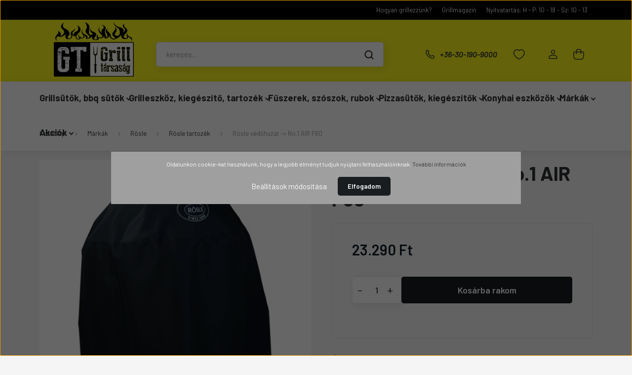

--- FILE ---
content_type: text/html; charset=UTF-8
request_url: https://grilltarsasag.hu/rosle-vedohuzat-no1-air-f60
body_size: 47112
content:
<!DOCTYPE html>
<html lang="hu" dir="ltr">
<head>
    <title>Rösle védőhuzat -> No.1 AIR F60 - Rösle tartozék</title>
    <meta charset="utf-8">
    <meta name="description" content="Rösle védőhuzat -> No.1 AIR F60 a Rösle tartozék kategóriából Rösle védőhuzat - No.1 AIR F60

Fekete, vízálló grillvédő huzat, amelyet kifejezetten a RÖSLE No.1 AIR F60 grillekhez terveztek. Tépőzáras rögzítéssel a biztonságos illeszkedés érdekében.


Műszaki adatok

    Súly (csomagolt): 1,1 kg
    Súly (csomagolatlan): 0,9 kg
    Méretek (H x Szé x Ma): 135,5 x 74 x 53 cm
    Csomagméret: 36 x 27 x 6 cm
    Anyag: PES poliészter
    Szín: fekete
    Mosogatógépben mosható: Nem

  ">
    <meta name="robots" content="index, follow">
    <link rel="image_src" href="https://grillshop24.cdn.shoprenter.hu/custom/grillshop24/image/data/product/R%C3%B6sle/25021_01_600x600.jpg.webp?lastmod=1708452520.1766483117">
    <meta property="og:title" content="Rösle védőhuzat -&gt; No.1 AIR F60" />
    <meta property="og:type" content="product" />
    <meta property="og:url" content="https://grilltarsasag.hu/rosle-vedohuzat-no1-air-f60" />
    <meta property="og:image" content="https://grillshop24.cdn.shoprenter.hu/custom/grillshop24/image/cache/w1910h1000/product/R%C3%B6sle/25021_01_600x600.jpg.webp?lastmod=1708452520.1766483117" />
    <meta property="og:description" content="Rösle védőhuzat - No.1 AIR F60Fekete, vízálló grillvédő huzat, amelyet kifejezetten a RÖSLE No.1 AIR F60 grillekhez terveztek. Tépőzáras rögzítéssel a biztonságos illeszkedés érdekében.Műszaki adatok    Súly (csomagolt):..." />
    <link href="https://grillshop24.cdn.shoprenter.hu/custom/grillshop24/image/data/Logok/GT_new_favicon.png?lastmod=1708971127.1766483117" rel="icon" />
    <link href="https://grillshop24.cdn.shoprenter.hu/custom/grillshop24/image/data/Logok/GT_new_favicon.png?lastmod=1708971127.1766483117" rel="apple-touch-icon" />
    <base href="https://grilltarsasag.hu:443" />
    <meta property="og:image" content=" https://grilltarsasag.hu/custom/grillshop24/image/cache/Logok/grilltarsasag_logo_og.png>
 <meta property="og:image:type" content="image/png">
 <meta property="og:image:width" content="200">
 <meta property="og:image:height" content="200">

    <meta name="viewport" content="width=device-width, initial-scale=1, maximum-scale=1, user-scalable=0">
            <link href="https://grilltarsasag.hu/rosle-vedohuzat-no1-air-f60" rel="canonical">
    
            
                    
                <link rel="preconnect" href="https://fonts.gstatic.com" />
    <link rel="preload" as="style" href="https://fonts.googleapis.com/css2?family=Barlow:ital,wght@0,300;0,400;0,500;0,600;0,700;1,300;1,400;1,500;1,600;1,700&display=swap" />
    <link rel="stylesheet" href="https://fonts.googleapis.com/css2?family=Barlow:ital,wght@0,300;0,400;0,500;0,600;0,700;1,300;1,400;1,500;1,600;1,700&display=swap" media="print" onload="this.media='all'" />
    <noscript>
        <link rel="stylesheet" href="https://fonts.googleapis.com/css2?family=Barlow:ital,wght@0,300;0,400;0,500;0,600;0,700;1,300;1,400;1,500;1,600;1,700&display=swap" />
    </noscript>
    <link href="https://cdnjs.cloudflare.com/ajax/libs/fancybox/3.5.7/jquery.fancybox.min.css" rel="stylesheet" media="print" onload="this.media='all'"/>

            <link rel="stylesheet" href="https://grillshop24.cdn.shoprenter.hu/custom/grillshop24/catalog/view/theme/madrid_technology/style/1767723329.1689691390.1762173457.1765379605.css?v=null.1766483117" media="all">
            <link rel="stylesheet" href="https://grillshop24.cdn.shoprenter.hu/custom/grillshop24/catalog/view/theme/madrid_technology/stylesheet/stylesheet.css?v=1765379605" media="screen">
        <script>
        window.nonProductQuality = 80;
    </script>
    <script src="https://grillshop24.cdn.shoprenter.hu/catalog/view/javascript/jquery/jquery-1.10.2.min.js?v=1484139539"></script>

            
    
    <!-- Header JavaScript codes -->
            <script src="https://grillshop24.cdn.shoprenter.hu/web/compiled/js/countdown.js?v=1769602145"></script>
                    <script src="https://grillshop24.cdn.shoprenter.hu/web/compiled/js/base.js?v=1769602145"></script>
                    <script src="https://grillshop24.cdn.shoprenter.hu/web/compiled/js/before_starter2_head.js?v=1769602145"></script>
                    <script src="https://grillshop24.cdn.shoprenter.hu/web/compiled/js/before_starter2_productpage.js?v=1769602145"></script>
                    <script src="https://grillshop24.cdn.shoprenter.hu/web/compiled/js/productreview.js?v=1769602145"></script>
                    <script src="https://grillshop24.cdn.shoprenter.hu/web/compiled/js/nanobar.js?v=1769602145"></script>
                    <!-- Header jQuery onLoad scripts -->
    <script>window.countdownFormat='%D:%H:%M:%S';var BASEURL='https://grilltarsasag.hu';Currency={"symbol_left":"","symbol_right":" Ft","decimal_place":0,"decimal_point":",","thousand_point":".","currency":"HUF","value":1};var ShopRenter=ShopRenter||{};ShopRenter.product={"id":1776,"sku":"25021","currency":"HUF","unitName":"db","price":23290,"name":"R\u00f6sle v\u00e9d\u0151huzat -> No.1 AIR F60","brand":"R\u00f6sle","currentVariant":[],"parent":{"id":1776,"sku":"25021","unitName":"db","price":23290,"name":"R\u00f6sle v\u00e9d\u0151huzat -> No.1 AIR F60"}};$(document).ready(function(){});$(window).load(function(){var init_boughtwith_Scroller=function(){$("#boughtwith .aurora-scroll-click-mode").each(function(){var max=0;$(this).find($(".list_prouctname")).each(function(){var h=$(this).height();max=h>max?h:max;});$(this).find($(".list_prouctname")).each(function(){$(this).height(max);});});$("#boughtwith .aurora-scroll-click-mode").auroraScroll({autoMode:"click",frameRate:60,speed:2.5,direction:-1,elementClass:"product-snapshot",pauseAfter:false,horizontal:true,visible:1,arrowsPosition:3},function(){initAurora();});}
init_boughtwith_Scroller();});</script><script src="https://grillshop24.cdn.shoprenter.hu/web/compiled/js/vue/manifest.bundle.js?v=1769602142"></script><script>var ShopRenter=ShopRenter||{};ShopRenter.onCartUpdate=function(callable){document.addEventListener('cartChanged',callable)};ShopRenter.onItemAdd=function(callable){document.addEventListener('AddToCart',callable)};ShopRenter.onItemDelete=function(callable){document.addEventListener('deleteCart',callable)};ShopRenter.onSearchResultViewed=function(callable){document.addEventListener('AuroraSearchResultViewed',callable)};ShopRenter.onSubscribedForNewsletter=function(callable){document.addEventListener('AuroraSubscribedForNewsletter',callable)};ShopRenter.onCheckoutInitiated=function(callable){document.addEventListener('AuroraCheckoutInitiated',callable)};ShopRenter.onCheckoutShippingInfoAdded=function(callable){document.addEventListener('AuroraCheckoutShippingInfoAdded',callable)};ShopRenter.onCheckoutPaymentInfoAdded=function(callable){document.addEventListener('AuroraCheckoutPaymentInfoAdded',callable)};ShopRenter.onCheckoutOrderConfirmed=function(callable){document.addEventListener('AuroraCheckoutOrderConfirmed',callable)};ShopRenter.onCheckoutOrderPaid=function(callable){document.addEventListener('AuroraOrderPaid',callable)};ShopRenter.onCheckoutOrderPaidUnsuccessful=function(callable){document.addEventListener('AuroraOrderPaidUnsuccessful',callable)};ShopRenter.onProductPageViewed=function(callable){document.addEventListener('AuroraProductPageViewed',callable)};ShopRenter.onMarketingConsentChanged=function(callable){document.addEventListener('AuroraMarketingConsentChanged',callable)};ShopRenter.onCustomerRegistered=function(callable){document.addEventListener('AuroraCustomerRegistered',callable)};ShopRenter.onCustomerLoggedIn=function(callable){document.addEventListener('AuroraCustomerLoggedIn',callable)};ShopRenter.onCustomerUpdated=function(callable){document.addEventListener('AuroraCustomerUpdated',callable)};ShopRenter.onCartPageViewed=function(callable){document.addEventListener('AuroraCartPageViewed',callable)};ShopRenter.customer={"userId":0,"userClientIP":"18.226.214.171","userGroupId":8,"customerGroupTaxMode":"gross","customerGroupPriceMode":"only_gross","email":"","phoneNumber":"","name":{"firstName":"","lastName":""}};ShopRenter.theme={"name":"madrid_technology","family":"madrid","parent":""};ShopRenter.shop={"name":"grillshop24","locale":"hu","currency":{"code":"HUF","rate":1},"domain":"grillshop24.myshoprenter.hu"};ShopRenter.page={"route":"product\/product","queryString":"rosle-vedohuzat-no1-air-f60"};ShopRenter.formSubmit=function(form,callback){callback();};let loadedAsyncScriptCount=0;function asyncScriptLoaded(position){loadedAsyncScriptCount++;if(position==='body'){if(document.querySelectorAll('.async-script-tag').length===loadedAsyncScriptCount){if(/complete|interactive|loaded/.test(document.readyState)){document.dispatchEvent(new CustomEvent('asyncScriptsLoaded',{}));}else{document.addEventListener('DOMContentLoaded',()=>{document.dispatchEvent(new CustomEvent('asyncScriptsLoaded',{}));});}}}}</script><script type="text/javascript"async class="async-script-tag"onload="asyncScriptLoaded('header')"src="https://static2.rapidsearch.dev/resultpage.js?shop=grillshop24.shoprenter.hu"></script><script type="text/javascript"async class="async-script-tag"onload="asyncScriptLoaded('header')"src="https://api-one-conv-measure.heureka.group/shoprenter_app/ocm_js?shop_id=99185&domain=arukereso.hu"></script><script type="text/javascript"async class="async-script-tag"onload="asyncScriptLoaded('header')"src="https://onsite.optimonk.com/script.js?account=228749"></script><script type="text/javascript"src="https://grillshop24.cdn.shoprenter.hu/web/compiled/js/vue/customerEventDispatcher.bundle.js?v=1769602142"></script>                
            
            <script>window.dataLayer=window.dataLayer||[];function gtag(){dataLayer.push(arguments)};var ShopRenter=ShopRenter||{};ShopRenter.config=ShopRenter.config||{};ShopRenter.config.googleConsentModeDefaultValue="denied";</script>                        <script type="text/javascript" src="https://grillshop24.cdn.shoprenter.hu/web/compiled/js/vue/googleConsentMode.bundle.js?v=1769602142"></script>

            <!-- Facebook Pixel Code -->
<script>
!function(f,b,e,v,n,t,s)
{if(f.fbq)return;n=f.fbq=function(){n.callMethod?
n.callMethod.apply(n,arguments):n.queue.push(arguments)};
if(!f._fbq)f._fbq=n;n.push=n;n.loaded=!0;n.version='2.0';
n.queue=[];t=b.createElement(e);t.async=!0;
t.src=v;s=b.getElementsByTagName(e)[0];
s.parentNode.insertBefore(t,s)}(window, document,'script',
'https://connect.facebook.net/en_US/fbevents.js');
fbq('consent', 'revoke');
fbq('init', '917516222439289');
fbq('track', 'PageView');
document.addEventListener('AuroraProductPageViewed', function(auroraEvent) {
                    fbq('track', 'ViewContent', {
                        content_type: 'product',
                        content_ids: [auroraEvent.detail.product.id.toString()],
                        value: parseFloat(auroraEvent.detail.product.grossUnitPrice),
                        currency: auroraEvent.detail.product.currency
                    }, {
                        eventID: auroraEvent.detail.event.id
                    });
                });
document.addEventListener('AuroraAddedToCart', function(auroraEvent) {
    var fbpId = [];
    var fbpValue = 0;
    var fbpCurrency = '';

    auroraEvent.detail.products.forEach(function(item) {
        fbpValue += parseFloat(item.grossUnitPrice) * item.quantity;
        fbpId.push(item.id);
        fbpCurrency = item.currency;
    });


    fbq('track', 'AddToCart', {
        content_ids: fbpId,
        content_type: 'product',
        value: fbpValue,
        currency: fbpCurrency
    }, {
        eventID: auroraEvent.detail.event.id
    });
})
window.addEventListener('AuroraMarketingCookie.Changed', function(event) {
            let consentStatus = event.detail.isAccepted ? 'grant' : 'revoke';
            if (typeof fbq === 'function') {
                fbq('consent', consentStatus);
            }
        });
</script>
<noscript><img height="1" width="1" style="display:none"
src="https://www.facebook.com/tr?id=917516222439289&ev=PageView&noscript=1"
/></noscript>
<!-- End Facebook Pixel Code -->
            <!-- Google Tag Manager -->
<script>(function(w,d,s,l,i){w[l]=w[l]||[];w[l].push({'gtm.start':
new Date().getTime(),event:'gtm.js'});var f=d.getElementsByTagName(s)[0],
j=d.createElement(s),dl=l!='dataLayer'?'&l='+l:'';j.async=true;j.src=
'https://www.googletagmanager.com/gtm.js?id='+i+dl;f.parentNode.insertBefore(j,f);
})(window,document,'script','dataLayer','GTM-NLZX7S9');</script>
<!-- End Google Tag Manager -->
            
            
                <!--Global site tag(gtag.js)--><script async src="https://www.googletagmanager.com/gtag/js?id=AW-952206064"></script><script>window.dataLayer=window.dataLayer||[];function gtag(){dataLayer.push(arguments);}
gtag('js',new Date());gtag('config','AW-952206064',{"allow_enhanced_conversions":true});gtag('config','G-EKY9EB7LRL');</script>                                <script type="text/javascript" src="https://grillshop24.cdn.shoprenter.hu/web/compiled/js/vue/GA4EventSender.bundle.js?v=1769602142"></script>

    
    
</head>

    
<body id="body" class="page-body one-pic-element product-page-body madrid_technology-body desktop-device-body horizontal-category-menu " role="document">
<script>ShopRenter.theme.breakpoints={'xs':0,'sm':576,'md':768,'lg':992,'xl':1200,'xxl':1400}</script><!--Google Tag Manager(noscript)--><noscript><iframe src="https://www.googletagmanager.com/ns.html?id=GTM-NLZX7S9"
height="0"width="0"style="display:none;visibility:hidden"></iframe></noscript><!--End Google Tag Manager(noscript)--><div id="fb-root"></div><script>(function(d,s,id){var js,fjs=d.getElementsByTagName(s)[0];if(d.getElementById(id))return;js=d.createElement(s);js.id=id;js.src="//connect.facebook.net/hu_HU/sdk/xfbml.customerchat.js#xfbml=1&version=v2.12&autoLogAppEvents=1";fjs.parentNode.insertBefore(js,fjs);}(document,"script","facebook-jssdk"));</script>
                    

<!-- cached --><div class="Fixed nanobar bg-dark js-nanobar-first-login">
    <div class="container nanobar-container">
        <div class="row flex-column flex-sm-row">
            <div class="col-12 col-sm-6 col-lg-8 nanobar-text-cookies align-self-center text-sm-left">
                Oldalunkon cookie-kat használunk, hogy a legjobb élményt tudjuk nyújtani felhasználóinknak. <a href="http://www.grilltarsasag.hu/adatvedelmi_nyilatkozat_3">További információk</a>
            </div>
            <div class="col-12 col-sm-6 col-lg-4 nanobar-buttons m-sm-0 text-center text-sm-right">
                <a href="#" class="btn btn-link nanobar-settings-button js-nanobar-settings-button">
                    Beállítások módosítása
                </a>
                <a href="#" class="btn btn-primary nanobar-btn js-nanobar-close-cookies" data-button-save-text="Beállítások mentése">
                    Elfogadom
                </a>
            </div>
        </div>
        <div class="nanobar-cookies js-nanobar-cookies flex-column flex-sm-row text-left pt-3 mt-3" style="display: none;">
            <div class="form-check pt-2 pb-2 pr-2 mb-0">
                <input class="form-check-input" type="checkbox" name="required_cookies" disabled checked />
                <label class="form-check-label">
                    Szükséges cookie-k
                    <div class="cookies-help-text text-muted">
                        Ezek a cookie-k segítenek abban, hogy a webáruház használható és működőképes legyen.
                    </div>
                </label>
            </div>
            <div class="form-check pt-2 pb-2 pr-2 mb-0">
                <input class="form-check-input js-nanobar-marketing-cookies" type="checkbox" name="marketing_cookies"
                         checked />
                <label class="form-check-label">
                    Marketing cookie-k
                    <div class="cookies-help-text text-muted">
                        Ezeket a cookie-k segítenek abban, hogy az Ön érdeklődési körének megfelelő reklámokat és termékeket jelenítsük meg a webáruházban.
                    </div>
                </label>
            </div>
        </div>
    </div>
</div>

<script>
    (function ($) {
        $(document).ready(function () {
            new AuroraNanobar.FirstLogNanobarCheckbox(jQuery('.js-nanobar-first-login'), 'modal');
        });
    })(jQuery);
</script>
<!-- /cached -->

                <!-- page-wrap -->

                <div class="page-wrap">
                                                

    <header class="sticky-head">
        <div class="sticky-head-inner">
			
		<!--	<div class="coupon-bar ">
    			
    				   
       					<div class="coupon-text">
							<div>-10% akció minden készleten lévő termékre &nbsp;&nbsp;&nbsp;&nbsp;&nbsp; Kuponkód:&nbsp;&nbsp;<span class="coupon-code ">SZEPTEMBER30</span></div>
						</div>
                    	
   			    
				</div>-->
		
			
                    <div class="header-top-line">
                <div class="container">
                    <div class="header-top d-flex justify-content-end">
                        <!-- cached -->
    <ul class="nav headermenu-list">
                    <li class="nav-item">
                <a href="https://grilltarsasag.hu/hogyan-grillezzunk-4"
                   target="_self"
                   class="nav-link "
                    title="Hogyan grillezzünk?"
                >
                    Hogyan grillezzünk?
                </a>
                            </li>
                    <li class="nav-item">
                <a href="https://grilltarsasag.hu/blog-2"
                   target="_self"
                   class="nav-link "
                    title="Grillmagazin"
                >
                    Grillmagazin
                </a>
                            </li>
                    <li class="nav-item">
                <a href="https://grilltarsasag.hu/nyitvatartas"
                   target="_self"
                   class="nav-link "
                    title="Nyitvatartás:  H - P: 10 - 18 - Sz: 10 - 13"
                >
                    Nyitvatartás:  H - P: 10 - 18 - Sz: 10 - 13
                </a>
                            </li>
            </ul>
    <!-- /cached -->
                        
                        
                    </div>
                </div>
            </div>
            <div class="header-middle-line ">
                <div class="container">
                    <div class="header-middle">
                        <nav class="navbar navbar-expand-lg">
                            <button id="js-hamburger-icon" class="d-flex d-lg-none" title="Menü">
                                <div class="hamburger-icon position-relative">
                                    <div class="hamburger-icon-line position-absolute line-1"></div>
									<div class="hamburger-icon-line position-absolute line-2"></div>
                                    <div class="hamburger-icon-line position-absolute line-3"></div>
                                </div>
                            </button>
                                                            <!-- cached -->
    <a class="navbar-brand" href="/"><img style="border: 0; max-width: 220px;" src="https://grillshop24.cdn.shoprenter.hu/custom/grillshop24/image/cache/w220h110m00/Logok/gt_logo_20240220_v1.png?v=1733924984" title="Grilltársaság" alt="Grilltársaság" /></a>
<!-- /cached -->
                                
<div class="dropdown search-module d-flex">
    <div class="input-group">
        <input class="form-control disableAutocomplete" type="text" placeholder="keresés..." value=""
               id="filter_keyword" 
               onclick="this.value=(this.value==this.defaultValue)?'':this.value;"/>
        <div class="input-group-append">
            <button title="Keresés" class="btn btn-link" onclick="moduleSearch();">
                <svg width="19" height="18" viewBox="0 0 19 18" fill="none" xmlns="http://www.w3.org/2000/svg">
    <path d="M17.4492 17L13.4492 13M8.47698 15.0555C4.59557 15.0555 1.44922 11.9092 1.44922 8.02776C1.44922 4.14635 4.59557 1 8.47698 1C12.3584 1 15.5047 4.14635 15.5047 8.02776C15.5047 11.9092 12.3584 15.0555 8.47698 15.0555Z" stroke="currentColor" stroke-width="2" stroke-linecap="round" stroke-linejoin="round"/>
</svg>

            </button>
        </div>
    </div>

    <input type="hidden" id="filter_description" value="1"/>
    <input type="hidden" id="search_shopname" value="grillshop24"/>
    <div id="results" class="dropdown-menu search-results p-0"></div>
</div>



                                                                                    <a class="nav-link header-phone-box header-middle-right-link d-none d-lg-flex" href="tel:+36-30-190-9000">
                                <svg width="24" height="24" viewBox="0 0 24 24" fill="none" xmlns="http://www.w3.org/2000/svg">
    <path fill-rule="evenodd" clip-rule="evenodd" d="M10.8561 13.1444C9.68615 11.9744 8.80415 10.6644 8.21815 9.33536C8.09415 9.05436 8.16715 8.72536 8.38415 8.50836L9.20315 7.69036C9.87415 7.01936 9.87415 6.07036 9.28815 5.48436L8.11415 4.31036C7.33315 3.52936 6.06715 3.52936 5.28615 4.31036L4.63415 4.96236C3.89315 5.70336 3.58415 6.77236 3.78415 7.83236C4.27815 10.4454 5.79615 13.3064 8.24515 15.7554C10.6941 18.2044 13.5551 19.7224 16.1681 20.2164C17.2281 20.4164 18.2971 20.1074 19.0381 19.3664L19.6891 18.7154C20.4701 17.9344 20.4701 16.6684 19.6891 15.8874L18.5161 14.7144C17.9301 14.1284 16.9801 14.1284 16.3951 14.7144L15.4921 15.6184C15.2751 15.8354 14.9461 15.9084 14.6651 15.7844C13.3361 15.1974 12.0261 14.3144 10.8561 13.1444Z" stroke="currentColor" stroke-width="1.5" stroke-linecap="round" stroke-linejoin="round"/>
</svg>

                                +36-30-190-9000
                            </a>
                                                                                    <div id="js-wishlist-module-wrapper">
                                <hx:include src="/_fragment?_path=_format%3Dhtml%26_locale%3Den%26_controller%3Dmodule%252Fwishlist&amp;_hash=K7ZQInYJ8WdZpr397w29qxEZLuT4h8jWYBB2KFawiiU%3D"></hx:include>
                            </div>
                                                        <!-- cached -->
    <ul class="nav login-list">
                    <li class="nav-item">
                <a class="nav-link header-middle-right-link" href="index.php?route=account/login" title="Belépés / Regisztráció">
                    <span class="header-user-icon">
                        <svg width="18" height="20" viewBox="0 0 18 20" fill="none" xmlns="http://www.w3.org/2000/svg">
    <path fill-rule="evenodd" clip-rule="evenodd" d="M11.4749 2.52513C12.8417 3.89197 12.8417 6.10804 11.4749 7.47488C10.1081 8.84172 7.89199 8.84172 6.52515 7.47488C5.15831 6.10804 5.15831 3.89197 6.52515 2.52513C7.89199 1.15829 10.1081 1.15829 11.4749 2.52513Z" stroke="currentColor" stroke-width="1.5" stroke-linecap="round" stroke-linejoin="round"/>
    <path fill-rule="evenodd" clip-rule="evenodd" d="M1 16.5V17.5C1 18.052 1.448 18.5 2 18.5H16C16.552 18.5 17 18.052 17 17.5V16.5C17 13.474 13.048 11.508 9 11.508C4.952 11.508 1 13.474 1 16.5Z" stroke="currentColor" stroke-width="1.5" stroke-linecap="round" stroke-linejoin="round"/>
</svg>

                    </span>
                </a>
            </li>
            </ul>
<!-- /cached -->
                            <div id="header-cart-wrapper">
                                <div id="js-cart">
                                    <hx:include src="/_fragment?_path=_format%3Dhtml%26_locale%3Den%26_controller%3Dmodule%252Fcart&amp;_hash=jLQPjMFs%2BjXQKeH7CatUYKpBx6wKObPp9bvvN1PiFb8%3D"></hx:include>
                                </div>
                            </div>
                        </nav>
                    </div>
                </div>
            </div>
            <div class="header-bottom-line d-none d-lg-block">
                <div class="container">
                    


                    
            <div id="module_category_wrapper" class="module-category-wrapper">
        <div id="category" class="module content-module header-position category-module" >
                    <div class="module-head">
                        <div class="module-head-title"></div>
        </div>
            <div class="module-body">
                    <div id="category-nav">
        

    <ul class="nav nav-pills category category-menu sf-menu sf-horizontal cached">
        <li id="cat_408" class="nav-item item category-list module-list parent even">
    <a href="https://grilltarsasag.hu/grillsutok-es-bbq-sutok" class="nav-link">
                <span>Grillsütők, bbq sütők</span>
    </a>
            <ul class="nav flex-column children"><li id="cat_584" class="nav-item item category-list module-list even">
    <a href="https://grilltarsasag.hu/grillsutok-es-bbq-sutok/okos-grillsutok-584" class="nav-link">
                <span>Okos grillsütők</span>
    </a>
    </li><li id="cat_246" class="nav-item item category-list module-list odd">
    <a href="https://grilltarsasag.hu/grillsutok-es-bbq-sutok/faszenes-grillsutok-gombgrillek" class="nav-link">
                <span>Faszenes grillsütők, gömbgrillek</span>
    </a>
    </li><li id="cat_254" class="nav-item item category-list module-list even">
    <a href="https://grilltarsasag.hu/grillsutok-es-bbq-sutok/gazgrillek" class="nav-link">
                <span>Gázgrillek</span>
    </a>
    </li><li id="cat_358" class="nav-item item category-list module-list odd">
    <a href="https://grilltarsasag.hu/grillsutok-es-bbq-sutok/keramia-grillsutok" class="nav-link">
                <span>Kerámia grillsütők</span>
    </a>
    </li><li id="cat_468" class="nav-item item category-list module-list even">
    <a href="https://grilltarsasag.hu/grillsutok-es-bbq-sutok/plancha-gazgrillek-468" class="nav-link">
                <span>Plancha gázgrillek</span>
    </a>
    </li><li id="cat_287" class="nav-item item category-list module-list odd">
    <a href="https://grilltarsasag.hu/grillsutok-es-bbq-sutok/beepitheto-gazgrillek" class="nav-link">
                <span>Beépíthető gázgrillek</span>
    </a>
    </li><li id="cat_373" class="nav-item item category-list module-list even">
    <a href="https://grilltarsasag.hu/grillsutok-es-bbq-sutok/pellet-grillsutok" class="nav-link">
                <span>Pellet grillsütők</span>
    </a>
    </li><li id="cat_163" class="nav-item item category-list module-list odd">
    <a href="https://grilltarsasag.hu/grillsutok-es-bbq-sutok/elektromos-grillsutok" class="nav-link">
                <span>Elektromos grillsütők</span>
    </a>
    </li><li id="cat_475" class="nav-item item category-list module-list even">
    <a href="https://grilltarsasag.hu/grillsutok-es-bbq-sutok/hibatchi-grillsutok-475" class="nav-link">
                <span>Hibatchi grillsütők</span>
    </a>
    </li><li id="cat_356" class="nav-item item category-list module-list odd">
    <a href="https://grilltarsasag.hu/grillsutok-es-bbq-sutok/hordozhato-gazgrillek" class="nav-link">
                <span>Hordozható gázgrillek</span>
    </a>
    </li><li id="cat_470" class="nav-item item category-list module-list even">
    <a href="https://grilltarsasag.hu/grillsutok-es-bbq-sutok/kombinalt-grillsutok-470" class="nav-link">
                <span>Kombinált grillsütők</span>
    </a>
    </li><li id="cat_359" class="nav-item item category-list module-list odd">
    <a href="https://grilltarsasag.hu/grillsutok-es-bbq-sutok/toltenyszmokerek" class="nav-link">
                <span>Töltényszmókerek</span>
    </a>
    </li><li id="cat_256" class="nav-item item category-list module-list even">
    <a href="https://grilltarsasag.hu/grillsutok-es-bbq-sutok/hordozhato-faszenes-grillsutok" class="nav-link">
                <span>Hordozható faszenes grillsütők</span>
    </a>
    </li><li id="cat_301" class="nav-item item category-list module-list odd">
    <a href="https://grilltarsasag.hu/grillsutok-es-bbq-sutok/offset-szmokerek" class="nav-link">
                <span>Offset szmókerek</span>
    </a>
    </li><li id="cat_615" class="nav-item item category-list module-list even">
    <a href="https://grilltarsasag.hu/grillsutok-es-bbq-sutok/kerti-grillsuto-615" class="nav-link">
                <span>Kerti grillsütő</span>
    </a>
    </li><li id="cat_632" class="nav-item item category-list module-list odd">
    <a href="https://grilltarsasag.hu/grillsutok-es-bbq-sutok/tuzrakok-632" class="nav-link">
                <span>Tűzrakók</span>
    </a>
    </li></ul>
    </li><li id="cat_83" class="nav-item item category-list module-list parent odd">
    <a href="https://grilltarsasag.hu/grilleszkozok-es-kiegeszitok" class="nav-link">
                <span>Grilleszköz, kiegészítő, tartozék</span>
    </a>
            <ul class="nav flex-column children"><li id="cat_281" class="nav-item item category-list module-list even">
    <a href="https://grilltarsasag.hu/grilleszkozok-es-kiegeszitok/ajandek-otletek" class="nav-link">
                <span>Ajándék ötletek</span>
    </a>
    </li><li id="cat_340" class="nav-item item category-list module-list odd">
    <a href="https://grilltarsasag.hu/grilleszkozok-es-kiegeszitok/faszen-brikett-pellet" class="nav-link">
                <span>Faszén, brikett, pellet</span>
    </a>
    </li><li id="cat_105" class="nav-item item category-list module-list even">
    <a href="https://grilltarsasag.hu/grilleszkozok-es-kiegeszitok/begyujtashoz" class="nav-link">
                <span>Begyújtáshoz</span>
    </a>
    </li><li id="cat_345" class="nav-item item category-list module-list odd">
    <a href="https://grilltarsasag.hu/grilleszkozok-es-kiegeszitok/hoallo-kesztyu" class="nav-link">
                <span>Hőálló kesztyű</span>
    </a>
    </li><li id="cat_110" class="nav-item item category-list module-list even">
    <a href="https://grilltarsasag.hu/grilleszkozok-es-kiegeszitok/grillhomero" class="nav-link">
                <span>Grillhőmérő</span>
    </a>
    </li><li id="cat_109" class="nav-item item category-list module-list odd">
    <a href="https://grilltarsasag.hu/grilleszkozok-es-kiegeszitok/vedohuzat-es-takaro" class="nav-link">
                <span>Védőhuzat, takaró</span>
    </a>
    </li><li id="cat_346" class="nav-item item category-list module-list even">
    <a href="https://grilltarsasag.hu/grilleszkozok-es-kiegeszitok/asztal-allvany-lab" class="nav-link">
                <span>Asztal, állvány, láb</span>
    </a>
    </li><li id="cat_280" class="nav-item item category-list module-list odd">
    <a href="https://grilltarsasag.hu/grilleszkozok-es-kiegeszitok/ontottvas-edeny-serpenyo" class="nav-link">
                <span>Öntöttvas edények, serpenyők</span>
    </a>
    </li><li id="cat_260" class="nav-item item category-list module-list even">
    <a href="https://grilltarsasag.hu/grilleszkozok-es-kiegeszitok/grillkonyvek" class="nav-link">
                <span>Grillkönyvek</span>
    </a>
    </li><li id="cat_347" class="nav-item item category-list module-list odd">
    <a href="https://grilltarsasag.hu/grilleszkozok-es-kiegeszitok/lapat-csipesz-hustu" class="nav-link">
                <span>Lapát, csipesz, hústű</span>
    </a>
    </li><li id="cat_289" class="nav-item item category-list module-list even">
    <a href="https://grilltarsasag.hu/grilleszkozok-es-kiegeszitok/kes-vagodeszka" class="nav-link">
                <span>Kés, vágódeszka</span>
    </a>
    </li><li id="cat_342" class="nav-item item category-list module-list odd">
    <a href="https://grilltarsasag.hu/grilleszkozok-es-kiegeszitok/grillracs-szarnyassuto" class="nav-link">
                <span>Grillrács és szárnyassütő</span>
    </a>
    </li><li id="cat_363" class="nav-item item category-list module-list even">
    <a href="https://grilltarsasag.hu/grilleszkozok-es-kiegeszitok/hentespapir" class="nav-link">
                <span>Hentespapír</span>
    </a>
    </li><li id="cat_344" class="nav-item item category-list module-list odd">
    <a href="https://grilltarsasag.hu/grilleszkozok-es-kiegeszitok/nyars-nyarssuto" class="nav-link">
                <span>Nyárs, nyárssütő</span>
    </a>
    </li><li id="cat_315" class="nav-item item category-list module-list even">
    <a href="https://grilltarsasag.hu/grilleszkozok-es-kiegeszitok/pizzasuteshez" class="nav-link">
                <span>Pizzasütéshez</span>
    </a>
    </li><li id="cat_349" class="nav-item item category-list module-list odd">
    <a href="https://grilltarsasag.hu/grilleszkozok-es-kiegeszitok/hamburgerhez" class="nav-link">
                <span>Hamburgerhez</span>
    </a>
    </li><li id="cat_341" class="nav-item item category-list module-list even">
    <a href="https://grilltarsasag.hu/grilleszkozok-es-kiegeszitok/tal-edeny-kosar" class="nav-link">
                <span>Tál, edény, kosár</span>
    </a>
    </li><li id="cat_343" class="nav-item item category-list module-list odd">
    <a href="https://grilltarsasag.hu/grilleszkozok-es-kiegeszitok/sutolap-sutolemez-plancha" class="nav-link">
                <span>Sütőlap, sütőlemez, plancha</span>
    </a>
    </li><li id="cat_108" class="nav-item item category-list module-list even">
    <a href="https://grilltarsasag.hu/grilleszkozok-es-kiegeszitok/tisztitoszer" class="nav-link">
                <span>Tisztítóeszköz</span>
    </a>
    </li><li id="cat_348" class="nav-item item category-list module-list odd">
    <a href="https://grilltarsasag.hu/grilleszkozok-es-kiegeszitok/alkatresz-tartozek" class="nav-link">
                <span>Alkatrész, tartozék</span>
    </a>
    </li></ul>
    </li><li id="cat_84" class="nav-item item category-list module-list parent even">
    <a href="https://grilltarsasag.hu/fuszerek-bbq-szoszok-rubok" class="nav-link">
                <span>Fűszerek, szószok, rubok</span>
    </a>
            <ul class="nav flex-column children"><li id="cat_258" class="nav-item item category-list module-list even">
    <a href="https://grilltarsasag.hu/fuszerek-bbq-szoszok-rubok/grillfuszerek" class="nav-link">
                <span>Grillfűszerek</span>
    </a>
    </li><li id="cat_283" class="nav-item item category-list module-list odd">
    <a href="https://grilltarsasag.hu/fuszerek-bbq-szoszok-rubok/bbq-szosz-marinad" class="nav-link">
                <span>Szószok</span>
    </a>
    </li><li id="cat_473" class="nav-item item category-list module-list even">
    <a href="https://grilltarsasag.hu/fuszerek-bbq-szoszok-rubok/rubok-473" class="nav-link">
                <span>Rubok</span>
    </a>
    </li><li id="cat_350" class="nav-item item category-list module-list odd">
    <a href="https://grilltarsasag.hu/fuszerek-bbq-szoszok-rubok/fuszerezo-eszkozok" class="nav-link">
                <span>Fűszerező eszközök</span>
    </a>
    </li><li id="cat_351" class="nav-item item category-list module-list even">
    <a href="https://grilltarsasag.hu/fuszerek-bbq-szoszok-rubok/fustolofa-tartok" class="nav-link">
                <span>Füstölőfa tartók</span>
    </a>
    </li><li id="cat_259" class="nav-item item category-list module-list odd">
    <a href="https://grilltarsasag.hu/fuszerek-bbq-szoszok-rubok/fustolofak" class="nav-link">
                <span>Füstölőfák</span>
    </a>
    </li></ul>
    </li><li id="cat_401" class="nav-item item category-list module-list parent odd">
    <a href="https://grilltarsasag.hu/pizzakemencek" class="nav-link">
                <span>Pizzasütők, kiegészítők</span>
    </a>
            <ul class="nav flex-column children"><li id="cat_617" class="nav-item item category-list module-list even">
    <a href="https://grilltarsasag.hu/pizzakemencek/pizzasutok-617" class="nav-link">
                <span>Pizzasütők</span>
    </a>
    </li><li id="cat_619" class="nav-item item category-list module-list odd">
    <a href="https://grilltarsasag.hu/pizzakemencek/pizzasuto-kiegeszitok-619" class="nav-link">
                <span>Pizzasütő kiegészítők</span>
    </a>
    </li><li id="cat_620" class="nav-item item category-list module-list even">
    <a href="https://grilltarsasag.hu/pizzakemencek/pizzalapat-620" class="nav-link">
                <span>Pizzalapát</span>
    </a>
    </li><li id="cat_621" class="nav-item item category-list module-list odd">
    <a href="https://grilltarsasag.hu/pizzakemencek/pizzako-621" class="nav-link">
                <span>Pizzakő</span>
    </a>
    </li><li id="cat_403" class="nav-item item category-list module-list even">
    <a href="https://grilltarsasag.hu/pizzakemencek/ooni-pizzakemecek" class="nav-link">
                <span>Ooni pizzakemencék</span>
    </a>
    </li><li id="cat_405" class="nav-item item category-list module-list odd">
    <a href="https://grilltarsasag.hu/pizzakemencek/ooni-pizzakemence-kiegeszitok-405" class="nav-link">
                <span>Ooni pizzakemence kiegészítők</span>
    </a>
    </li><li id="cat_430" class="nav-item item category-list module-list even">
    <a href="https://grilltarsasag.hu/pizzakemencek/witt-pizzakemencek" class="nav-link">
                <span>Witt pizzakemencék</span>
    </a>
    </li><li id="cat_431" class="nav-item item category-list module-list odd">
    <a href="https://grilltarsasag.hu/pizzakemencek/witt-pizzalemence-kiegeszitok" class="nav-link">
                <span>Witt pizzalemence kiegészítők</span>
    </a>
    </li></ul>
    </li><li id="cat_409" class="nav-item item category-list module-list parent even">
    <a href="https://grilltarsasag.hu/konyhai-eszkozok" class="nav-link">
                <span>Konyhai eszközök</span>
    </a>
            <ul class="nav flex-column children"><li id="cat_421" class="nav-item item category-list module-list even">
    <a href="https://grilltarsasag.hu/konyhai-eszkozok/elokeszito-eszkozok" class="nav-link">
                <span>Előkészítő eszközök</span>
    </a>
    </li><li id="cat_480" class="nav-item item category-list module-list parent odd">
    <a href="https://grilltarsasag.hu/konyhai-eszkozok/fozoedenyek-480" class="nav-link">
                <span>Főzőedények</span>
    </a>
            <ul class="nav flex-column children"><li id="cat_486" class="nav-item item category-list module-list even">
    <a href="https://grilltarsasag.hu/konyhai-eszkozok/fozoedenyek-480/magas-labasok" class="nav-link">
                <span>Magas lábasok</span>
    </a>
    </li><li id="cat_488" class="nav-item item category-list module-list odd">
    <a href="https://grilltarsasag.hu/konyhai-eszkozok/fozoedenyek-480/alacsony-labasok" class="nav-link">
                <span>Alacsony lábasok</span>
    </a>
    </li><li id="cat_491" class="nav-item item category-list module-list even">
    <a href="https://grilltarsasag.hu/konyhai-eszkozok/fozoedenyek-480/martasos-labas-gyorsforralo-491" class="nav-link">
                <span>Mártásos lábas, gyorsforraló</span>
    </a>
    </li><li id="cat_497" class="nav-item item category-list module-list odd">
    <a href="https://grilltarsasag.hu/konyhai-eszkozok/fozoedenyek-480/parolo-porkolo-edenyek-497" class="nav-link">
                <span>Pároló + pörkölő edények</span>
    </a>
    </li><li id="cat_500" class="nav-item item category-list module-list even">
    <a href="https://grilltarsasag.hu/konyhai-eszkozok/fozoedenyek-480/edenykeszletek-500" class="nav-link">
                <span>Edénykészletek</span>
    </a>
    </li></ul>
    </li><li id="cat_429" class="nav-item item category-list module-list parent even">
    <a href="https://grilltarsasag.hu/konyhai-eszkozok/serpenyok" class="nav-link">
                <span>Serpenyők</span>
    </a>
            <ul class="nav flex-column children"><li id="cat_503" class="nav-item item category-list module-list even">
    <a href="https://grilltarsasag.hu/konyhai-eszkozok/serpenyok/serpenyok-suteshez-parolashoz-503" class="nav-link">
                <span>Serpenyők sütéshez, pároláshoz</span>
    </a>
    </li><li id="cat_508" class="nav-item item category-list module-list odd">
    <a href="https://grilltarsasag.hu/konyhai-eszkozok/serpenyok/wok-508" class="nav-link">
                <span>Wok</span>
    </a>
    </li><li id="cat_570" class="nav-item item category-list module-list even">
    <a href="https://grilltarsasag.hu/konyhai-eszkozok/serpenyok/fedok" class="nav-link">
                <span>Fedők</span>
    </a>
    </li></ul>
    </li><li id="cat_483" class="nav-item item category-list module-list parent odd">
    <a href="https://grilltarsasag.hu/konyhai-eszkozok/fozesi-kiegeszitok" class="nav-link">
                <span>Főzési kiegészítők</span>
    </a>
            <ul class="nav flex-column children"><li id="cat_514" class="nav-item item category-list module-list even">
    <a href="https://grilltarsasag.hu/konyhai-eszkozok/fozesi-kiegeszitok/fozokanalak-514" class="nav-link">
                <span>Főzőkanalak</span>
    </a>
    </li><li id="cat_516" class="nav-item item category-list module-list odd">
    <a href="https://grilltarsasag.hu/konyhai-eszkozok/fozesi-kiegeszitok/konyhai-fogok-516" class="nav-link">
                <span>Konyhai fogók</span>
    </a>
    </li><li id="cat_519" class="nav-item item category-list module-list even">
    <a href="https://grilltarsasag.hu/konyhai-eszkozok/fozesi-kiegeszitok/forgatolapatok" class="nav-link">
                <span>Forgatólapátok</span>
    </a>
    </li><li id="cat_520" class="nav-item item category-list module-list odd">
    <a href="https://grilltarsasag.hu/konyhai-eszkozok/fozesi-kiegeszitok/fuszermalmok-520" class="nav-link">
                <span>Fűszermalmok</span>
    </a>
    </li><li id="cat_523" class="nav-item item category-list module-list even">
    <a href="https://grilltarsasag.hu/konyhai-eszkozok/fozesi-kiegeszitok/hamozok-523" class="nav-link">
                <span>Hámozók, magozók</span>
    </a>
    </li><li id="cat_526" class="nav-item item category-list module-list odd">
    <a href="https://grilltarsasag.hu/konyhai-eszkozok/fozesi-kiegeszitok/preselok-pepesitok" class="nav-link">
                <span>Préselők, pépesítők</span>
    </a>
    </li><li id="cat_529" class="nav-item item category-list module-list even">
    <a href="https://grilltarsasag.hu/konyhai-eszkozok/fozesi-kiegeszitok/meres-merlegeles-529" class="nav-link">
                <span>Mérés, mérlegelés</span>
    </a>
    </li><li id="cat_532" class="nav-item item category-list module-list odd">
    <a href="https://grilltarsasag.hu/konyhai-eszkozok/fozesi-kiegeszitok/szurok-532" class="nav-link">
                <span>Szűrők </span>
    </a>
    </li><li id="cat_534" class="nav-item item category-list module-list even">
    <a href="https://grilltarsasag.hu/konyhai-eszkozok/fozesi-kiegeszitok/reszelok-szeletelok-534" class="nav-link">
                <span>Reszelők, szeletelők</span>
    </a>
    </li><li id="cat_426" class="nav-item item category-list module-list odd">
    <a href="https://grilltarsasag.hu/konyhai-eszkozok/fozesi-kiegeszitok/tarolo-edenyek" class="nav-link">
                <span>Tároló edények</span>
    </a>
    </li><li id="cat_536" class="nav-item item category-list module-list even">
    <a href="https://grilltarsasag.hu/konyhai-eszkozok/fozesi-kiegeszitok/tisztitas-apolas-536" class="nav-link">
                <span>Tisztítás, ápolás</span>
    </a>
    </li></ul>
    </li><li id="cat_485" class="nav-item item category-list module-list parent even">
    <a href="https://grilltarsasag.hu/konyhai-eszkozok/sutesi-kiegeszitok" class="nav-link">
                <span>Sütési kiegészítők</span>
    </a>
            <ul class="nav flex-column children"><li id="cat_537" class="nav-item item category-list module-list even">
    <a href="https://grilltarsasag.hu/konyhai-eszkozok/sutesi-kiegeszitok/szilikon-spatulak" class="nav-link">
                <span>Szilikon spatulák</span>
    </a>
    </li><li id="cat_538" class="nav-item item category-list module-list odd">
    <a href="https://grilltarsasag.hu/konyhai-eszkozok/sutesi-kiegeszitok/habverok" class="nav-link">
                <span>Habverők</span>
    </a>
    </li><li id="cat_540" class="nav-item item category-list module-list even">
    <a href="https://grilltarsasag.hu/konyhai-eszkozok/sutesi-kiegeszitok/kenoecsetek" class="nav-link">
                <span>Kenőecsetek</span>
    </a>
    </li><li id="cat_542" class="nav-item item category-list module-list odd">
    <a href="https://grilltarsasag.hu/konyhai-eszkozok/sutesi-kiegeszitok/spatulak" class="nav-link">
                <span>Spatulák</span>
    </a>
    </li><li id="cat_545" class="nav-item item category-list module-list even">
    <a href="https://grilltarsasag.hu/konyhai-eszkozok/sutesi-kiegeszitok/kevero-talak-545" class="nav-link">
                <span>Keverő tálak</span>
    </a>
    </li><li id="cat_547" class="nav-item item category-list module-list odd">
    <a href="https://grilltarsasag.hu/konyhai-eszkozok/sutesi-kiegeszitok/tovabbi-sutesi-kiegeszitok-547" class="nav-link">
                <span>További sütési kiegészítők</span>
    </a>
    </li></ul>
    </li><li id="cat_411" class="nav-item item category-list module-list parent odd">
    <a href="https://grilltarsasag.hu/konyhai-eszkozok/kesek" class="nav-link">
                <span>Kések, vágóeszközök</span>
    </a>
            <ul class="nav flex-column children"><li id="cat_549" class="nav-item item category-list module-list even">
    <a href="https://grilltarsasag.hu/konyhai-eszkozok/kesek/kesek-konyha" class="nav-link">
                <span>Kések</span>
    </a>
    </li><li id="cat_550" class="nav-item item category-list module-list odd">
    <a href="https://grilltarsasag.hu/konyhai-eszkozok/kesek/kes-keszletek" class="nav-link">
                <span>Kés készletek</span>
    </a>
    </li><li id="cat_512" class="nav-item item category-list module-list even">
    <a href="https://grilltarsasag.hu/konyhai-eszkozok/kesek/ollok-vagoeszkozok-512" class="nav-link">
                <span>Ollók, vágóeszközök</span>
    </a>
    </li><li id="cat_413" class="nav-item item category-list module-list odd">
    <a href="https://grilltarsasag.hu/konyhai-eszkozok/kesek/vagodeszkak" class="nav-link">
                <span>Vágódeszkák</span>
    </a>
    </li></ul>
    </li><li id="cat_424" class="nav-item item category-list module-list parent even">
    <a href="https://grilltarsasag.hu/konyhai-eszkozok/talalo-eszkozok" class="nav-link">
                <span>Tálalás</span>
    </a>
            <ul class="nav flex-column children"><li id="cat_555" class="nav-item item category-list module-list even">
    <a href="https://grilltarsasag.hu/konyhai-eszkozok/talalo-eszkozok/evoeszkozok-555" class="nav-link">
                <span>Evőeszközök</span>
    </a>
    </li><li id="cat_557" class="nav-item item category-list module-list odd">
    <a href="https://grilltarsasag.hu/konyhai-eszkozok/talalo-eszkozok/talalo-eszkozok-557" class="nav-link">
                <span>Tálaló eszközök</span>
    </a>
    </li><li id="cat_562" class="nav-item item category-list module-list odd">
    <a href="https://grilltarsasag.hu/konyhai-eszkozok/talalo-eszkozok/talak-562" class="nav-link">
                <span>Tálak</span>
    </a>
    </li></ul>
    </li><li id="cat_464" class="nav-item item category-list module-list parent odd">
    <a href="https://grilltarsasag.hu/konyhai-eszkozok/fuszerorlok" class="nav-link">
                <span>Fűszerőrlők</span>
    </a>
            <ul class="nav flex-column children"><li id="cat_563" class="nav-item item category-list module-list even">
    <a href="https://grilltarsasag.hu/konyhai-eszkozok/fuszerorlok/borsorlok" class="nav-link">
                <span>Borsőrlők</span>
    </a>
    </li><li id="cat_566" class="nav-item item category-list module-list odd">
    <a href="https://grilltarsasag.hu/konyhai-eszkozok/fuszerorlok/soorlok" class="nav-link">
                <span>Sóőrlők</span>
    </a>
    </li><li id="cat_567" class="nav-item item category-list module-list even">
    <a href="https://grilltarsasag.hu/konyhai-eszkozok/fuszerorlok/szerecsendio-orlok-567" class="nav-link">
                <span>Szerecsendió őrlők</span>
    </a>
    </li></ul>
    </li></ul>
    </li><li id="cat_242" class="nav-item item category-list module-list parent odd">
    <a href="https://grilltarsasag.hu/markaink" class="nav-link">
                <span>Márkák</span>
    </a>
            <ul class="nav flex-column children"><li id="cat_82" class="nav-item item category-list module-list parent even">
    <a href="https://grilltarsasag.hu/markaink/weber-grill-keszulekek" class="nav-link">
                <span>Weber</span>
    </a>
            <ul class="nav flex-column children"><li id="cat_112" class="nav-item item category-list module-list parent even">
    <a href="https://grilltarsasag.hu/markaink/weber-grill-keszulekek/weber-gazgrillek" class="nav-link">
                <span>Weber gázgrillek</span>
    </a>
            <ul class="nav flex-column children"><li id="cat_605" class="nav-item item category-list module-list even">
    <a href="https://grilltarsasag.hu/markaink/weber-grill-keszulekek/weber-gazgrillek/genesis-605" class="nav-link">
                <span>Genesis</span>
    </a>
    </li><li id="cat_604" class="nav-item item category-list module-list odd">
    <a href="https://grilltarsasag.hu/markaink/weber-grill-keszulekek/weber-gazgrillek/spirit-604" class="nav-link">
                <span>Spirit</span>
    </a>
    </li><li id="cat_607" class="nav-item item category-list module-list even">
    <a href="https://grilltarsasag.hu/markaink/weber-grill-keszulekek/weber-gazgrillek/summit-607" class="nav-link">
                <span>Summit</span>
    </a>
    </li><li id="cat_612" class="nav-item item category-list module-list odd">
    <a href="https://grilltarsasag.hu/markaink/weber-grill-keszulekek/weber-gazgrillek/traveller-612" class="nav-link">
                <span>Traveller</span>
    </a>
    </li><li id="cat_609" class="nav-item item category-list module-list even">
    <a href="https://grilltarsasag.hu/markaink/weber-grill-keszulekek/weber-gazgrillek/q-sorozat-609" class="nav-link">
                <span>Q sorozat</span>
    </a>
    </li></ul>
    </li><li id="cat_124" class="nav-item item category-list module-list parent odd">
    <a href="https://grilltarsasag.hu/markaink/weber-grill-keszulekek/weber-faszenes-gombgrillek" class="nav-link">
                <span>Weber gömbgrillek</span>
    </a>
            <ul class="nav flex-column children"><li id="cat_137" class="nav-item item category-list module-list even">
    <a href="https://grilltarsasag.hu/markaink/weber-grill-keszulekek/weber-faszenes-gombgrillek/weber-toltenyszmokerek" class="nav-link">
                <span>Weber töltényszmókerek</span>
    </a>
    </li></ul>
    </li><li id="cat_113" class="nav-item item category-list module-list even">
    <a href="https://grilltarsasag.hu/markaink/weber-grill-keszulekek/weber-elektromos-grillsutok" class="nav-link">
                <span>Weber elektromos grillsütők</span>
    </a>
    </li><li id="cat_111" class="nav-item item category-list module-list odd">
    <a href="https://grilltarsasag.hu/markaink/weber-grill-keszulekek/weber-hordozhato-grillsutok" class="nav-link">
                <span>Weber hordozható grillsütők</span>
    </a>
    </li><li id="cat_362" class="nav-item item category-list module-list even">
    <a href="https://grilltarsasag.hu/markaink/weber-grill-keszulekek/weber-pellet-grillsutok" class="nav-link">
                <span>Weber pellet grillsütők</span>
    </a>
    </li><li id="cat_114" class="nav-item item category-list module-list odd">
    <a href="https://grilltarsasag.hu/markaink/weber-grill-keszulekek/weber-grill-tartozekok" class="nav-link">
                <span>Weber grill kiegészítők és tartozékok</span>
    </a>
    </li></ul>
    </li><li id="cat_396" class="nav-item item category-list module-list parent odd">
    <a href="https://grilltarsasag.hu/markaink/enders" class="nav-link">
                <span>Enders</span>
    </a>
            <ul class="nav flex-column children"><li id="cat_398" class="nav-item item category-list module-list even">
    <a href="https://grilltarsasag.hu/markaink/enders/enders-gazgrillek" class="nav-link">
                <span>Enders gázgrillek</span>
    </a>
    </li><li id="cat_400" class="nav-item item category-list module-list odd">
    <a href="https://grilltarsasag.hu/markaink/enders/enders-kiegeszitok" class="nav-link">
                <span>Enders kiegészítők</span>
    </a>
    </li></ul>
    </li><li id="cat_251" class="nav-item item category-list module-list parent even">
    <a href="https://grilltarsasag.hu/markaink/napoleon-grillek-es-tartozekok" class="nav-link">
                <span>Napoleon</span>
    </a>
            <ul class="nav flex-column children"><li id="cat_223" class="nav-item item category-list module-list even">
    <a href="https://grilltarsasag.hu/markaink/napoleon-grillek-es-tartozekok/napoleon-faszenes-grillsutok" class="nav-link">
                <span>Napoleon faszenes grillsütők</span>
    </a>
    </li><li id="cat_262" class="nav-item item category-list module-list odd">
    <a href="https://grilltarsasag.hu/markaink/napoleon-grillek-es-tartozekok/napoleon-gazgrillek" class="nav-link">
                <span>Napoleon gázgrillek</span>
    </a>
    </li><li id="cat_278" class="nav-item item category-list module-list even">
    <a href="https://grilltarsasag.hu/markaink/napoleon-grillek-es-tartozekok/napoleon-beepitheto-grillsutok" class="nav-link">
                <span>Napoleon beépíthető grillsütők</span>
    </a>
    </li><li id="cat_277" class="nav-item item category-list module-list odd">
    <a href="https://grilltarsasag.hu/markaink/napoleon-grillek-es-tartozekok/napoleon-hordozhato-grillsutok" class="nav-link">
                <span>Napoleon hordozható grillsütők</span>
    </a>
    </li><li id="cat_276" class="nav-item item category-list module-list even">
    <a href="https://grilltarsasag.hu/markaink/napoleon-grillek-es-tartozekok/napoleon-grill-tartozekok" class="nav-link">
                <span>Napoleon grill tartozékok</span>
    </a>
    </li></ul>
    </li><li id="cat_141" class="nav-item item category-list module-list parent odd">
    <a href="https://grilltarsasag.hu/markaink/primo-keramia-grillek" class="nav-link">
                <span>Primo</span>
    </a>
            <ul class="nav flex-column children"><li id="cat_149" class="nav-item item category-list module-list even">
    <a href="https://grilltarsasag.hu/markaink/primo-keramia-grillek/primo-kamado-round-149" class="nav-link">
                <span>Primo Kamado Round</span>
    </a>
    </li><li id="cat_147" class="nav-item item category-list module-list odd">
    <a href="https://grilltarsasag.hu/markaink/primo-keramia-grillek/primo-oval-200-junior-147" class="nav-link">
                <span>Primo Oval 200</span>
    </a>
    </li><li id="cat_145" class="nav-item item category-list module-list even">
    <a href="https://grilltarsasag.hu/markaink/primo-keramia-grillek/primo-oval-300-large-145" class="nav-link">
                <span>Primo Oval 300 Large</span>
    </a>
    </li><li id="cat_142" class="nav-item item category-list module-list odd">
    <a href="https://grilltarsasag.hu/markaink/primo-keramia-grillek/primo-oval-400-xl-142" class="nav-link">
                <span>Primo Oval 400 XL</span>
    </a>
    </li><li id="cat_150" class="nav-item item category-list module-list even">
    <a href="https://grilltarsasag.hu/markaink/primo-keramia-grillek/kamado-round-tartozekok-150" class="nav-link">
                <span>Primo Kamado Round tartozékok</span>
    </a>
    </li><li id="cat_148" class="nav-item item category-list module-list odd">
    <a href="https://grilltarsasag.hu/markaink/primo-keramia-grillek/oval-200-junior-tartozekok-148" class="nav-link">
                <span>Primo Oval 200 tartozékok</span>
    </a>
    </li><li id="cat_146" class="nav-item item category-list module-list even">
    <a href="https://grilltarsasag.hu/markaink/primo-keramia-grillek/oval-300-large-tartozekok-146" class="nav-link">
                <span>Primo Oval 300 Large tartozékok</span>
    </a>
    </li><li id="cat_143" class="nav-item item category-list module-list odd">
    <a href="https://grilltarsasag.hu/markaink/primo-keramia-grillek/oval-400-xl-tartozekok-143" class="nav-link">
                <span>Primo Oval 400 XL tartozékok</span>
    </a>
    </li></ul>
    </li><li id="cat_623" class="nav-item item category-list module-list parent even">
    <a href="https://grilltarsasag.hu/markaink/kamado-bono-623" class="nav-link">
                <span>Kamado Bono</span>
    </a>
            <ul class="nav flex-column children"><li id="cat_626" class="nav-item item category-list module-list even">
    <a href="https://grilltarsasag.hu/markaink/kamado-bono-623/kamado-bono-keramia-grillsutok-626" class="nav-link">
                <span>Kamado Bono kerámia grillsütők</span>
    </a>
    </li><li id="cat_629" class="nav-item item category-list module-list odd">
    <a href="https://grilltarsasag.hu/markaink/kamado-bono-623/kamado-bono-kiegeszitok-629" class="nav-link">
                <span>Kamado Bono kiegészítők</span>
    </a>
    </li></ul>
    </li><li id="cat_299" class="nav-item item category-list module-list parent odd">
    <a href="https://grilltarsasag.hu/markaink/kamado-joe-grillsuto-es-tartozek" class="nav-link">
                <span>Kamado Joe</span>
    </a>
            <ul class="nav flex-column children"><li id="cat_311" class="nav-item item category-list module-list even">
    <a href="https://grilltarsasag.hu/markaink/kamado-joe-grillsuto-es-tartozek/kamado-joe-keramia-grillsutok" class="nav-link">
                <span>Kamado Joe kerámia grillsütők</span>
    </a>
    </li><li id="cat_312" class="nav-item item category-list module-list odd">
    <a href="https://grilltarsasag.hu/markaink/kamado-joe-grillsuto-es-tartozek/kamado-joe-tartozekok" class="nav-link">
                <span>Kamado Joe tartozékok</span>
    </a>
    </li></ul>
    </li><li id="cat_377" class="nav-item item category-list module-list parent even">
    <a href="https://grilltarsasag.hu/markaink/broil-king" class="nav-link">
                <span>Broil King</span>
    </a>
            <ul class="nav flex-column children"><li id="cat_376" class="nav-item item category-list module-list even">
    <a href="https://grilltarsasag.hu/markaink/broil-king/broil-king-gazgrillek" class="nav-link">
                <span>Broil King gázgrillek</span>
    </a>
    </li><li id="cat_638" class="nav-item item category-list module-list odd">
    <a href="https://grilltarsasag.hu/markaink/broil-king/broil-king-kiegeszitok-638" class="nav-link">
                <span>Broil King kiegészítők</span>
    </a>
    </li></ul>
    </li><li id="cat_378" class="nav-item item category-list module-list parent odd">
    <a href="https://grilltarsasag.hu/markaink/ooni" class="nav-link">
                <span>Ooni</span>
    </a>
            <ul class="nav flex-column children"><li id="cat_381" class="nav-item item category-list module-list even">
    <a href="https://grilltarsasag.hu/markaink/ooni/ooni-pizzasutok" class="nav-link">
                <span>Ooni pizzasütők</span>
    </a>
    </li><li id="cat_383" class="nav-item item category-list module-list odd">
    <a href="https://grilltarsasag.hu/markaink/ooni/ooni-kiegeszitok" class="nav-link">
                <span>Ooni kiegészítők</span>
    </a>
    </li></ul>
    </li><li id="cat_462" class="nav-item item category-list module-list parent even">
    <a href="https://grilltarsasag.hu/markaink/pit-boss" class="nav-link">
                <span>Pit Boss</span>
    </a>
            <ul class="nav flex-column children"><li id="cat_636" class="nav-item item category-list module-list even">
    <a href="https://grilltarsasag.hu/markaink/pit-boss/pit-boss-pellet-grillsutok-636" class="nav-link">
                <span>Pit Boss pellet grillsütők</span>
    </a>
    </li><li id="cat_635" class="nav-item item category-list module-list odd">
    <a href="https://grilltarsasag.hu/markaink/pit-boss/pit-boss-plancha-grillsutok-635" class="nav-link">
                <span>Pit Boss plancha grillsütők</span>
    </a>
    </li><li id="cat_656" class="nav-item item category-list module-list even">
    <a href="https://grilltarsasag.hu/markaink/pit-boss/pit-boss-kiegeszitok-656" class="nav-link">
                <span>Pit Boss kiegészítők</span>
    </a>
    </li></ul>
    </li><li id="cat_314" class="nav-item item category-list module-list parent odd">
    <a href="https://grilltarsasag.hu/markaink/rosle" class="nav-link">
                <span>Rösle</span>
    </a>
            <ul class="nav flex-column children"><li id="cat_327" class="nav-item item category-list module-list even">
    <a href="https://grilltarsasag.hu/markaink/rosle/rosle-tartozek" class="nav-link">
                <span>Rösle tartozék</span>
    </a>
    </li><li id="cat_360" class="nav-item item category-list module-list odd">
    <a href="https://grilltarsasag.hu/markaink/rosle/rosle-toltenyszmoker" class="nav-link">
                <span>Rösle töltényszmóker</span>
    </a>
    </li><li id="cat_571" class="nav-item item category-list module-list even">
    <a href="https://grilltarsasag.hu/markaink/rosle/rosle-konyhai-eszkozok-571" class="nav-link">
                <span>Rösle konyhai eszközök</span>
    </a>
    </li></ul>
    </li><li id="cat_384" class="nav-item item category-list module-list parent even">
    <a href="https://grilltarsasag.hu/markaink/big-green-egg" class="nav-link">
                <span>Big Green Egg</span>
    </a>
            <ul class="nav flex-column children"><li id="cat_386" class="nav-item item category-list module-list even">
    <a href="https://grilltarsasag.hu/markaink/big-green-egg/big-green-egg-kamado-grillsutok" class="nav-link">
                <span>Big Green Egg - kamado grillsütők</span>
    </a>
    </li><li id="cat_388" class="nav-item item category-list module-list odd">
    <a href="https://grilltarsasag.hu/markaink/big-green-egg/big-green-egg-kiegeszitok" class="nav-link">
                <span>Big Green Egg - kiegészítők</span>
    </a>
    </li></ul>
    </li><li id="cat_625" class="nav-item item category-list module-list odd">
    <a href="https://grilltarsasag.hu/markaink/grill-bill-625" class="nav-link">
                <span>Grill Bill</span>
    </a>
    </li><li id="cat_660" class="nav-item item category-list module-list even">
    <a href="https://grilltarsasag.hu/markaink/horl-660" class="nav-link">
                <span>Horl</span>
    </a>
    </li><li id="cat_298" class="nav-item item category-list module-list odd">
    <a href="https://grilltarsasag.hu/markaink/lodge-ontottvas-edenyek-es-kiegeszitok-298" class="nav-link">
                <span>Lodge</span>
    </a>
    </li><li id="cat_641" class="nav-item item category-list module-list even">
    <a href="https://grilltarsasag.hu/markaink/masterbuilt-641" class="nav-link">
                <span>Masterbuilt</span>
    </a>
    </li><li id="cat_455" class="nav-item item category-list module-list odd">
    <a href="https://grilltarsasag.hu/markaink/meater-455" class="nav-link">
                <span>Meater</span>
    </a>
    </li><li id="cat_366" class="nav-item item category-list module-list even">
    <a href="https://grilltarsasag.hu/markaink/petromax" class="nav-link">
                <span>Petromax</span>
    </a>
    </li><li id="cat_313" class="nav-item item category-list module-list odd">
    <a href="https://grilltarsasag.hu/markaink/forged-kesek-313" class="nav-link">
                <span>Forged</span>
    </a>
    </li><li id="cat_477" class="nav-item item category-list module-list even">
    <a href="https://grilltarsasag.hu/markaink/konro-477" class="nav-link">
                <span>Konro</span>
    </a>
    </li><li id="cat_467" class="nav-item item category-list module-list odd">
    <a href="https://grilltarsasag.hu/markaink/peugeot-467" class="nav-link">
                <span>Peugeot</span>
    </a>
    </li><li id="cat_275" class="nav-item item category-list module-list parent even">
    <a href="https://grilltarsasag.hu/markaink/tovabbi-markak" class="nav-link">
                <span>További márkák</span>
    </a>
            <ul class="nav flex-column children"><li id="cat_238" class="nav-item item category-list module-list even">
    <a href="https://grilltarsasag.hu/markaink/tovabbi-markak/camp-chef" class="nav-link">
                <span>Camp Chef</span>
    </a>
    </li><li id="cat_603" class="nav-item item category-list module-list odd">
    <a href="https://grilltarsasag.hu/markaink/tovabbi-markak/flame-engine-603" class="nav-link">
                <span>Flame Engine</span>
    </a>
    </li><li id="cat_642" class="nav-item item category-list module-list even">
    <a href="https://grilltarsasag.hu/markaink/tovabbi-markak/pitmasterx-642" class="nav-link">
                <span>PitmasterX</span>
    </a>
    </li><li id="cat_393" class="nav-item item category-list module-list odd">
    <a href="https://grilltarsasag.hu/markaink/tovabbi-markak/primq-kiegeszitok-393" class="nav-link">
                <span>PrimQ kiegészítők</span>
    </a>
    </li><li id="cat_622" class="nav-item item category-list module-list even">
    <a href="https://grilltarsasag.hu/markaink/tovabbi-markak/witt-pizzasutok-es-kiegeszitok-622" class="nav-link">
                <span>Witt pizzasütők és kiegészítők</span>
    </a>
    </li><li id="cat_318" class="nav-item item category-list module-list odd">
    <a href="https://grilltarsasag.hu/markaink/tovabbi-markak/josper-faszenek" class="nav-link">
                <span>Josper</span>
    </a>
    </li><li id="cat_274" class="nav-item item category-list module-list even">
    <a href="https://grilltarsasag.hu/markaink/tovabbi-markak/maverick-grillhomerok" class="nav-link">
                <span>Maverick</span>
    </a>
    </li><li id="cat_225" class="nav-item item category-list module-list odd">
    <a href="https://grilltarsasag.hu/markaink/tovabbi-markak/joes-bbq-smoker" class="nav-link">
                <span>Joe's Barbeque Smoker</span>
    </a>
    </li><li id="cat_365" class="nav-item item category-list module-list even">
    <a href="https://grilltarsasag.hu/markaink/tovabbi-markak/south-smoke-bbq-szoszok-365" class="nav-link">
                <span>South Smoke BBQ szószok</span>
    </a>
    </li><li id="cat_631" class="nav-item item category-list module-list odd">
    <a href="https://grilltarsasag.hu/markaink/tovabbi-markak/texas-club-631" class="nav-link">
                <span>Texas Club</span>
    </a>
    </li><li id="cat_321" class="nav-item item category-list module-list even">
    <a href="https://grilltarsasag.hu/markaink/tovabbi-markak/grillgrate-grillracsok-es-kiegeszitok-321" class="nav-link">
                <span>Grillgate grillrácsok</span>
    </a>
    </li><li id="cat_307" class="nav-item item category-list module-list odd">
    <a href="https://grilltarsasag.hu/markaink/tovabbi-markak/grilleye-homerok-307" class="nav-link">
                <span>Grilleye</span>
    </a>
    </li><li id="cat_446" class="nav-item item category-list module-list even">
    <a href="https://grilltarsasag.hu/markaink/tovabbi-markak/franklin-barbecue-446" class="nav-link">
                <span>Franklin Barbecue</span>
    </a>
    </li><li id="cat_328" class="nav-item item category-list module-list odd">
    <a href="https://grilltarsasag.hu/markaink/tovabbi-markak/jds-bbq-rubok-328" class="nav-link">
                <span>JD's BBQ rubok</span>
    </a>
    </li><li id="cat_448" class="nav-item item category-list module-list even">
    <a href="https://grilltarsasag.hu/markaink/tovabbi-markak/sweet-baby-rays-448" class="nav-link">
                <span>Sweet Baby Ray's</span>
    </a>
    </li><li id="cat_320" class="nav-item item category-list module-list odd">
    <a href="https://grilltarsasag.hu/markaink/tovabbi-markak/wood-to-smoke-fustolofak-320" class="nav-link">
                <span>Wood2Smoke</span>
    </a>
    </li><li id="cat_390" class="nav-item item category-list module-list even">
    <a href="https://grilltarsasag.hu/markaink/tovabbi-markak/inkbird-digitalis-homerok" class="nav-link">
                <span>Inkbird digitális hőmérők</span>
    </a>
    </li><li id="cat_337" class="nav-item item category-list module-list odd">
    <a href="https://grilltarsasag.hu/markaink/tovabbi-markak/suncity-bbq" class="nav-link">
                <span>Suncity BBQ</span>
    </a>
    </li><li id="cat_165" class="nav-item item category-list module-list even">
    <a href="https://grilltarsasag.hu/markaink/tovabbi-markak/don-marco-fuszerek-sok-fustolok-a-grillezeshez-165" class="nav-link">
                <span>Don Marco's</span>
    </a>
    </li><li id="cat_329" class="nav-item item category-list module-list odd">
    <a href="https://grilltarsasag.hu/markaink/tovabbi-markak/kosmos-q-barbecue-rubs-329" class="nav-link">
                <span>Kosmos Q</span>
    </a>
    </li><li id="cat_332" class="nav-item item category-list module-list even">
    <a href="https://grilltarsasag.hu/markaink/tovabbi-markak/angus-and-oink-miss-piggy-szoszok-es-rubok-332" class="nav-link">
                <span>Angus &amp; Oink</span>
    </a>
    </li><li id="cat_364" class="nav-item item category-list module-list odd">
    <a href="https://grilltarsasag.hu/markaink/tovabbi-markak/ofyr-364" class="nav-link">
                <span>Ofyr</span>
    </a>
    </li><li id="cat_459" class="nav-item item category-list module-list odd">
    <a href="https://grilltarsasag.hu/markaink/tovabbi-markak/stubbs-459" class="nav-link">
                <span>Stubb's</span>
    </a>
    </li></ul>
    </li></ul>
    </li><li id="cat_361" class="nav-item item category-list module-list parent even">
    <a href="https://grilltarsasag.hu/akcio" class="nav-link">
                <span>Akciók</span>
    </a>
            <ul class="nav flex-column children"><li id="cat_681" class="nav-item item category-list module-list even">
    <a href="https://grilltarsasag.hu/akcio/hatalmas-faszenakcio" class="nav-link">
                <span>Hatalmas faszénakció</span>
    </a>
    </li><li id="cat_460" class="nav-item item category-list module-list odd">
    <a href="https://grilltarsasag.hu/akcio/keszletkisopres-akcio" class="nav-link">
                <span>Kifutó modellek kedvezményes áron</span>
    </a>
    </li><li id="cat_433" class="nav-item item category-list module-list even">
    <a href="https://grilltarsasag.hu/akcio/grillsuto-akcio" class="nav-link">
                <span>Grillsütő akció</span>
    </a>
    </li></ul>
    </li>
    </ul>

    <script>$(function(){$("ul.category").superfish({animation:{opacity:'show'},popUpSelector:".children",delay:400,speed:'normal',hoverClass:'js-sf-hover',onBeforeShow:function(){}});});</script>    </div>
            </div>
                                </div>
    
            </div>
    
                </div>
            </div>
                </div>
    </header>

                            
            <main class="has-sticky">
                        

        <div class="container one-column-content main-container">
            <!-- cached -->    <nav aria-label="breadcrumb">
        <ol class="breadcrumb" itemscope itemtype="https://schema.org/BreadcrumbList">
                            <li class="breadcrumb-item"  itemprop="itemListElement" itemscope itemtype="https://schema.org/ListItem">
                                            <a itemprop="item" href="https://grilltarsasag.hu">
                            <span itemprop="name">Kezdőlap</span>
                        </a>
                    
                    <meta itemprop="position" content="1" />
                </li>
                            <li class="breadcrumb-item"  itemprop="itemListElement" itemscope itemtype="https://schema.org/ListItem">
                                            <a itemprop="item" href="https://grilltarsasag.hu/markaink">
                            <span itemprop="name">Márkák</span>
                        </a>
                    
                    <meta itemprop="position" content="2" />
                </li>
                            <li class="breadcrumb-item"  itemprop="itemListElement" itemscope itemtype="https://schema.org/ListItem">
                                            <a itemprop="item" href="https://grilltarsasag.hu/markaink/rosle">
                            <span itemprop="name">Rösle</span>
                        </a>
                    
                    <meta itemprop="position" content="3" />
                </li>
                            <li class="breadcrumb-item"  itemprop="itemListElement" itemscope itemtype="https://schema.org/ListItem">
                                            <a itemprop="item" href="https://grilltarsasag.hu/markaink/rosle/rosle-tartozek">
                            <span itemprop="name">Rösle tartozék</span>
                        </a>
                    
                    <meta itemprop="position" content="4" />
                </li>
                            <li class="breadcrumb-item active" aria-current="page" itemprop="itemListElement" itemscope itemtype="https://schema.org/ListItem">
                                            <span itemprop="name">Rösle védőhuzat -> No.1 AIR F60</span>
                    
                    <meta itemprop="position" content="5" />
                </li>
                    </ol>
    </nav>
<!-- /cached -->


        <div class="flypage" itemscope itemtype="//schema.org/Product">
                            <div class="page-head">
                                    </div>
            
                            <div class="page-body">
                        <section class="product-page-top">
                <div class="row">
            <div class="col-sm-7 col-md-6 product-page-left">
                <div class="product-image-box">
                    <div class="product-image position-relative">
                            

<div class="product_badges vertical-orientation">
    </div>

    


<div id="product-image-container">
                    <div class="product-image-main" >
        <a href="https://grillshop24.cdn.shoprenter.hu/custom/grillshop24/image/cache/w1000h1000wt1/product/R%C3%B6sle/25021_01_600x600.jpg.webp?lastmod=1708452520.1766483117"
           title="Kép 1/1 - Rösle védőhuzat -&gt; No.1 AIR F60"
           data-caption="Kép 1/1 - Rösle védőhuzat -&gt; No.1 AIR F60"
           class="product-image-link fancybox-product" id="product-image-link"
           data-fancybox="images"
        >
            <img
                class="product-image-element img-fluid"
                itemprop="image"
                src="https://grillshop24.cdn.shoprenter.hu/custom/grillshop24/image/cache/w600h600wt1/product/R%C3%B6sle/25021_01_600x600.jpg.webp?lastmod=1708452520.1766483117"
                data-index="0"
                title="Rösle védőhuzat -&gt; No.1 AIR F60"
                alt="Rösle védőhuzat -&gt; No.1 AIR F60"
                id="image"
                width="600"
                height="600"
            />
        </a>
    </div>
    </div>

<script>$(document).ready(function(){var $productMainImage=$('.product-image-main');var $productImageLink=$('#product-image-link');var $productImage=$('#image');var $productImageVideo=$('#product-image-video');var $productSecondaryImage=$('.product-secondary-image');var imageTitle=$productImageLink.attr('title');$('.product-images').slick({slidesToShow:4,slidesToScroll:1,draggable:false,vertical:false,infinite:false,prevArrow:"<button class='slick-prev slick-arrow slick-horizontal-prev-button' type='button'><svg width='8' height='14' viewBox='0 0 8 14' fill='none' xmlns='http://www.w3.org/2000/svg'><path d='M7 13L1 7L7 1' stroke='currentColor' stroke-width='1.5' stroke-linecap='round' stroke-linejoin='round'/></svg></button>",nextArrow:"<button class='slick-next slick-arrow slick-horizontal-next-button' type='button'><svg width='8' height='14' viewBox='0 0 8 14' fill='none' xmlns='http://www.w3.org/2000/svg'><path d='M1 13L7 7L1 1' stroke='currentColor' stroke-width='1.5' stroke-linecap='round' stroke-linejoin='round'/></svg></button>",focusOnSelect:false,mobileFirst:true,responsive:[{breakpoint:1200,settings:{vertical:true,slidesToShow:5,prevArrow:"<button class='slick-prev slick-arrow slick-vertical-prev-button' type='button'><svg width='14' height='8' viewBox='0 0 14 8' fill='none' xmlns='http://www.w3.org/2000/svg'><path d='M1 7L7 1L13 7' stroke='currentColor' stroke-width='1.5' stroke-linecap='round' stroke-linejoin='round'/></svg></button>",nextArrow:"<button class='slick-next slick-arrow slick-vertical-next-button' type='button'><svg width='14' height='8' viewBox='0 0 14 8' fill='none' xmlns='http://www.w3.org/2000/svg'><path d='M1 1L7 7L13 1' stroke='currentColor' stroke-width='1.5' stroke-linecap='round' stroke-linejoin='round'/></svg></button>",}}]});$productSecondaryImage.on('click',function(){$productImage.attr('src',$(this).data('secondary_src'));$productImage.attr('data-index',$(this).data('index'));$productImageLink.attr('href',$(this).data('popup'));$productSecondaryImage.removeClass('thumb-active');$(this).addClass('thumb-active');if($productImageVideo.length){if($(this).data('video_image')){$productMainImage.hide();$productImageVideo.show();}else{$productImageVideo.hide();$productMainImage.show();}}});$productImageLink.on('click',function(){$(this).attr("title",imageTitle);$.fancybox.open([{"src":"https:\/\/grillshop24.cdn.shoprenter.hu\/custom\/grillshop24\/image\/cache\/w1000h1000wt1\/product\/R%C3%B6sle\/25021_01_600x600.jpg.webp?lastmod=1708452520.1766483117","opts":{"caption":"K\u00e9p 1\/1 - R\u00f6sle v\u00e9d\u0151huzat -&gt; No.1 AIR F60"}}],{index:$productImageLink.find('img').attr('data-index'),tpl:{next:'<a title="Következő" class="fancybox-nav fancybox-next"><span></span></a>',prev:'<a title="Előző" class="fancybox-nav fancybox-prev"><span></span></a>'},mobile:{clickContent:"close",clickSlide:"close"},buttons:['zoom','close']});return false;});});</script>
                    </div>
                        <div class="position-5-wrapper">
                    
                    
            </div>

                </div>
                                                        

                            </div>
            <div class="col-sm-5 col-md-6 product-page-right">
                <form action="https://grilltarsasag.hu/index.php?route=checkout/cart" method="post" enctype="multipart/form-data" id="product">
                    <div class="product-sticky-wrapper sticky-head">
    <div class="container p-0">
        <div class="product-sticky-inner">
            <div class="product-sticky-image-and-price">
                <div class="product-sticky-image">
                    <img src="https://grillshop24.cdn.shoprenter.hu/custom/grillshop24/image/data/product/R%C3%B6sle/25021_01_600x600.jpg.webp?lastmod=1708452520.1766483117" alt="Rösle védőhuzat -> No.1 AIR F60" loading="lazy" />
                </div>
                                            <div class="product-page-right-box product-page-price-wrapper" itemprop="offers" itemscope itemtype="//schema.org/Offer">
        <div class="product-page-price-line">
        <div class="product-page-price-line-inner">
                        <span class="product-price product-page-price">23.290 Ft</span>
                    </div>
                <meta itemprop="price" content="23290"/>
        <meta itemprop="priceValidUntil" content="2027-02-01"/>
        <meta itemprop="pricecurrency" content="HUF"/>
        <meta itemprop="category" content="Rösle tartozék"/>
        <link itemprop="url" href="https://grilltarsasag.hu/rosle-vedohuzat-no1-air-f60"/>
        <link itemprop="availability" href="http://schema.org/InStock"/>
    </div>
        </div>
                                </div>
            <div class="product-addtocart">
    <div class="product-addtocart-wrapper">
        <div class="product_table_quantity"><span class="quantity-text">Menny.:</span><input class="quantity_to_cart quantity-to-cart" type="number" min="1" step="1" name="quantity" aria-label="quantity input"value="1"/></div><div class="product_table_addtocartbtn"><a rel="nofollow, noindex" href="https://grilltarsasag.hu/index.php?route=checkout/cart&product_id=1776&quantity=1" data-product-id="1776" data-name="Rösle védőhuzat -&gt; No.1 AIR F60" data-price="23290.00041" data-quantity-name="db" data-price-without-currency="23290.00" data-currency="HUF" data-product-sku="25021" data-brand="Rösle" id="add_to_cart" class="button btn btn-primary button-add-to-cart"><span>Kosárba rakom</span></a></div>
        <div>
            <input type="hidden" name="product_id" value="1776"/>
            <input type="hidden" name="product_collaterals" value=""/>
            <input type="hidden" name="product_addons" value=""/>
            <input type="hidden" name="redirect" value="https://grilltarsasag.hu/index.php?route=product/product&amp;product_id=1776"/>
                    </div>
    </div>
    <div class="text-minimum-wrapper small text-muted">
                    </div>
</div>
<script>
    if ($('.notify-request').length) {
        $('#body').on('keyup keypress', '.quantity_to_cart.quantity-to-cart', function (e) {
            if (e.which === 13) {
                return false;
            }
        });
    }

    $(function () {
        $(window).on('beforeunload', function () {
            $('a.button-add-to-cart:not(.disabled)').removeAttr('href').addClass('disabled button-disabled');
        });
    });
</script>
    <script>
        (function () {
            var clicked = false;
            var loadingClass = 'cart-loading';

            $('#add_to_cart').click(function clickFixed(event) {
                if (clicked === true) {
                    return false;
                }

                if (window.AjaxCart === undefined) {
                    var $this = $(this);
                    clicked = true;
                    $this.addClass(loadingClass);
                    event.preventDefault();

                    $(document).on('cart#listener-ready', function () {
                        clicked = false;
                        event.target.click();
                        $this.removeClass(loadingClass);
                    });
                }
            });
        })();
    </script>

                    </div>
    </div>
</div>

<script>
(function () {
    document.addEventListener('DOMContentLoaded', function () {
        var scrolling = false;
        var getElementRectangle = function(selector) {
            if(document.querySelector(selector)) {
                return document.querySelector(selector).getBoundingClientRect();
            }
            return false;
        };
        document.addEventListener("scroll", function() {
            scrolling = true;
        });

        setInterval(function () {
            if (scrolling) {
                scrolling = false;
                var productChildrenTable = getElementRectangle('#product-children-table');
                var productContentColumns = getElementRectangle('.product-content-columns');
                var productCartBox = getElementRectangle('.product-cart-box');

                var showStickyBy = false;
                if (productContentColumns) {
                    showStickyBy = productContentColumns.bottom;
                }

                if (productCartBox) {
                    showStickyBy = productCartBox.bottom;
                }

                if (productChildrenTable) {
                    showStickyBy = productChildrenTable.top;
                }

                var PRODUCT_STICKY_DISPLAY = 'sticky-active';
                var stickyClassList = document.querySelector('.product-sticky-wrapper').classList;
                if (showStickyBy < 0 && !stickyClassList.contains(PRODUCT_STICKY_DISPLAY)) {
                    stickyClassList.add(PRODUCT_STICKY_DISPLAY);
                }
                if (showStickyBy >= 0 && stickyClassList.contains(PRODUCT_STICKY_DISPLAY)) {
                    stickyClassList.remove(PRODUCT_STICKY_DISPLAY);
                }
            }
        }, 300);

        var stickyAddToCart = document.querySelector('.product-sticky-wrapper .notify-request');

        if ( stickyAddToCart ) {
            stickyAddToCart.setAttribute('data-fancybox-group','sticky-notify-group');
        }
    });
})();
</script>
                                            <h1 class="page-head-title product-page-head-title position-relative">
                            <span class="product-page-product-name" itemprop="name">Rösle védőhuzat -> No.1 AIR F60</span>
                                                    </h1>
                    
                                        <div class="product-cart-box">
                                                    <div class="product-page-right-box product-page-price-wrapper" itemprop="offers" itemscope itemtype="//schema.org/Offer">
        <div class="product-page-price-line">
        <div class="product-page-price-line-inner">
                        <span class="product-price product-page-price">23.290 Ft</span>
                    </div>
                <meta itemprop="price" content="23290"/>
        <meta itemprop="priceValidUntil" content="2027-02-01"/>
        <meta itemprop="pricecurrency" content="HUF"/>
        <meta itemprop="category" content="Rösle tartozék"/>
        <link itemprop="url" href="https://grilltarsasag.hu/rosle-vedohuzat-no1-air-f60"/>
        <link itemprop="availability" href="http://schema.org/InStock"/>
    </div>
        </div>
                                                                                                    
                        <div class="product-addtocart">
    <div class="product-addtocart-wrapper">
        <div class="product_table_quantity"><span class="quantity-text">Menny.:</span><input class="quantity_to_cart quantity-to-cart" type="number" min="1" step="1" name="quantity" aria-label="quantity input"value="1"/></div><div class="product_table_addtocartbtn"><a rel="nofollow, noindex" href="https://grilltarsasag.hu/index.php?route=checkout/cart&product_id=1776&quantity=1" data-product-id="1776" data-name="Rösle védőhuzat -&gt; No.1 AIR F60" data-price="23290.00041" data-quantity-name="db" data-price-without-currency="23290.00" data-currency="HUF" data-product-sku="25021" data-brand="Rösle" id="add_to_cart" class="button btn btn-primary button-add-to-cart"><span>Kosárba rakom</span></a></div>
        <div>
            <input type="hidden" name="product_id" value="1776"/>
            <input type="hidden" name="product_collaterals" value=""/>
            <input type="hidden" name="product_addons" value=""/>
            <input type="hidden" name="redirect" value="https://grilltarsasag.hu/index.php?route=product/product&amp;product_id=1776"/>
                    </div>
    </div>
    <div class="text-minimum-wrapper small text-muted">
                    </div>
</div>
<script>
    if ($('.notify-request').length) {
        $('#body').on('keyup keypress', '.quantity_to_cart.quantity-to-cart', function (e) {
            if (e.which === 13) {
                return false;
            }
        });
    }

    $(function () {
        $(window).on('beforeunload', function () {
            $('a.button-add-to-cart:not(.disabled)').removeAttr('href').addClass('disabled button-disabled');
        });
    });
</script>
    <script>
        (function () {
            var clicked = false;
            var loadingClass = 'cart-loading';

            $('#add_to_cart').click(function clickFixed(event) {
                if (clicked === true) {
                    return false;
                }

                if (window.AjaxCart === undefined) {
                    var $this = $(this);
                    clicked = true;
                    $this.addClass(loadingClass);
                    event.preventDefault();

                    $(document).on('cart#listener-ready', function () {
                        clicked = false;
                        event.target.click();
                        $this.removeClass(loadingClass);
                    });
                }
            });
        })();
    </script>


                                            </div>
                        <div class="position-1-wrapper">
        <table class="product-parameters table">
                            
                            
                            
                                        <tr class="product-parameter-row productrating-param-row">
        <td class="param-label productrating-param">Átlagos értékelés:</td>
        <td class="param-value productrating-param">
            <a href="javascript:{}" rel="nofollow" class="js-scroll-productreview">
                                    Nem értékelt
                            </a>
        </td>
    </tr>

                                <tr class="product-parameter-row manufacturer-param-row">
        <td class="param-label manufacturer-param">Gyártó:</td>
        <td class="param-value manufacturer-param">
                            <div class="manufacturer-image">
                    <a href="https://grilltarsasag.hu/rosle-m-66">
                        <img alt="Rösle" src="https://grillshop24.cdn.shoprenter.hu/custom/grillshop24/image/cache/w100h50/Logok/Logo_R%C3%B6sle.jpg.webp?lastmod=0.1766483117"/>
                    </a>
                </div>
                                </td>
    </tr>

                            <tr class="product-parameter-row productstock-param-row stock_status_id-9">
    <td class="param-label productstock-param">Elérhetőség:</td>
    <td class="param-value productstock-param"><span style="color:#177537;">Készleten</span></td>
</tr>

                            <tr class="product-parameter-row productshipping-param-row">
    <td class="param-label productshipping-param">Szállítási díj:</td>
    <td class="param-value productshipping-param">1.390 Ft</td>
</tr>

                            <tr class="product-parameter-row productshippingtime-param-row">
    <td class="param-label productshippingtime-param">Várható szállítás:</td>
    <td class="param-value productshippingtime-param">2026. február 03.</td>
</tr>

                            <tr class="product-parameter-row productsku-param-row">
    <td class="param-label productsku-param">Cikkszám:</td>
    <td class="param-value productsku-param"><span itemprop="sku" content="25021">25021</span></td>
</tr>
                            <tr class="product-parameter-row product-compare-param-row">
    <td colspan="2">
        <div class="compare-button-flypage">
            <div class="compare-checkbox-button custom-control custom-checkbox"
     onclick="CompareHandler.toggleList(1776,event);">
    <input type="checkbox" id="compare-checkbox-1776" class="custom-control-input cursor-pointer js-compare-checkbox-1776"           onclick="CompareHandler.toggleList(1776, event);" />
    <label for="compare-checkbox-1776" class="custom-control-label cursor-pointer">Összehasonlítás</label>
</div>

        </div>
    </td>
</tr>

                            <tr class="product-parameter-row product-wishlist-param-row">
    <td class="no-border" colspan="2">
        <div class="position_1_param">
            <a href="#" class="js-add-to-wishlist d-flex align-items-center" title="Kívánságlistára teszem" data-id="1776">
    <svg class="icon-heart" width="24" height="22" viewBox="0 0 24 22" fill="none" xmlns="http://www.w3.org/2000/svg">
    <path fill-rule="evenodd" clip-rule="evenodd" d="M16.7015 1.5C20.4718 1.5 23 5.03875 23 8.33406C23 15.0233 12.5037 20.5 12.3125 20.5C12.1213 20.5 1.625 15.0233 1.625 8.33406C1.625 5.03875 4.15319 1.5 7.9235 1.5C10.0788 1.5 11.4943 2.57469 12.3125 3.53181C13.1307 2.57469 14.5462 1.5 16.7015 1.5Z" stroke="currentColor" stroke-width="1.5" stroke-linecap="round" stroke-linejoin="round"/>
</svg>

    <svg class="icon-heart-filled" width="24" height="22" viewBox="0 0 24 22" fill="currentColor" xmlns="http://www.w3.org/2000/svg">
    <path fill-rule="evenodd" clip-rule="evenodd" d="M16.7015 1.5C20.4718 1.5 23 5.03875 23 8.33406C23 15.0233 12.5037 20.5 12.3125 20.5C12.1213 20.5 1.625 15.0233 1.625 8.33406C1.625 5.03875 4.15319 1.5 7.9235 1.5C10.0788 1.5 11.4943 2.57469 12.3125 3.53181C13.1307 2.57469 14.5462 1.5 16.7015 1.5Z" stroke="currentColor" stroke-width="1.5" stroke-linecap="round" stroke-linejoin="round"/>
</svg>
    <span class="ml-1">
        Kívánságlistára teszem
    </span>
</a>
        </div>
    </td>
</tr>

                    </table>
    </div>


                </form>
                            </div>
        </div>
    </section>
    <section class="product-page-middle-1">
        <div class="row">
            <div class="col-12 column-content one-column-content product-one-column-content">
                
                    <div class="position-2-wrapper">
        <div class="position-2-container">
                            


        

                            


                    
    <div id="productdescriptionnoparameters-wrapper" class="module-productdescriptionnoparameters-wrapper">
    <div id="productdescriptionnoparameters" class="module home-position product-position productdescriptionnoparameters" >
            <div class="module-head">
        <h3 class="module-head-title">Leírás</h3>
    </div>
        <div class="module-body">
                        <span class="product-desc" itemprop="description"><h2><strong>Rösle védőhuzat - No.1 AIR F60</strong></h2>

<p><strong>Fekete, vízálló grillvédő huzat</strong>, amelyet kifejezetten a RÖSLE No.1 AIR F60 grillekhez terveztek. <strong>Tépőzáras rögzítéssel</strong> a biztonságos illeszkedés érdekében.
</p></span>
            </div>
                                </div>
    
            </div>
    
                            


                    
    <div id="productparams-wrapper" class="module-productparams-wrapper">
        <div id="productparams" class="module home-position product-position productparams" >
            <div class="module-head">
        <h3 class="module-head-title">Műszaki adatok</h3>
    </div>
        <div class="module-body">
                        <table class="parameter-table table m-0">
            <tr>
            <td>Súly (csomagolt)</td>
            <td><strong>1,1 kg</strong></td>
        </tr>
            <tr>
            <td>Súly (csomagolatlan)</td>
            <td><strong>0,9 kg</strong></td>
        </tr>
            <tr>
            <td>Méretek (H x Szé x Ma)</td>
            <td><strong>135,5 x 74 x 53 cm</strong></td>
        </tr>
            <tr>
            <td>Csomagméret</td>
            <td><strong>36 x 27 x 6 cm</strong></td>
        </tr>
            <tr>
            <td>Anyag</td>
            <td><strong>PES poliészter</strong></td>
        </tr>
            <tr>
            <td>Szín</td>
            <td><strong>fekete</strong></td>
        </tr>
            <tr>
            <td>Mosogatógépben mosható</td>
            <td><strong>Nem</strong></td>
        </tr>
    </table>            </div>
                                </div>
    
            </div>
    
                            


        

                            


                    
        <div id="productreview_wrapper" class="module-productreview-wrapper" data-test-id="productReview">
    <div id="productreview" class="module home-position product-position productreview" >
            <div class="module-head">
        <h3 class="module-head-title js-scrollto-productreview">Vélemények</h3>
    </div>
        <div class="module-body">
                <div class="product-review-list">
        <div class="module-body no-review">
            <div id="review_msg" class="js-review-msg"></div>
            <div class="product-review-summary mb-5">
                                    <div class="product-review-no-reviews text-center text-sm-left">
                        <div class="content">
                            <svg width="41" height="41" viewBox="0 0 45 45" fill="none" xmlns="http://www.w3.org/2000/svg">
    <path d="M39.1176 18.4119C39.694 20.2189 39.9916 22.1033 40 24C40 34.4934 31.4934 43 21 43C10.5066 43 2 34.4934 2 24C2 13.5066 10.5066 5 21 5C22.8967 5.00843 24.7811 5.306 26.5881 5.88244" stroke="#4F5153" stroke-width="2.5" stroke-linecap="round" stroke-linejoin="round"/>
    <path d="M33 12L43 2M43 12L33 2" stroke="#4F5153" stroke-width="2.5" stroke-linecap="round" stroke-linejoin="round"/>
    <path fill-rule="evenodd" clip-rule="evenodd" d="M18.8698 15.1909C19.2698 14.3801 20.0955 13.8667 20.9996 13.8667C21.9038 13.8667 22.7295 14.3801 23.1295 15.1909L24.3378 17.6406C24.6837 18.3416 25.3525 18.8276 26.1261 18.9401L28.8292 19.333C29.7236 19.463 30.4667 20.0894 30.7461 20.949C31.0255 21.8085 30.7928 22.7522 30.1458 23.3833L28.1891 25.2919C27.6297 25.8375 27.3745 26.6233 27.5066 27.3935L27.9683 30.085C28.1212 30.976 27.755 31.8764 27.0237 32.4078C26.2924 32.9392 25.3229 33.0094 24.5227 32.5888L22.1045 31.3179C21.4128 30.9544 20.5865 30.9544 19.8948 31.3179L17.4765 32.5888C16.6764 33.0094 15.7068 32.9392 14.9756 32.4078C14.2443 31.8764 13.8781 30.976 14.0309 30.085L14.4927 27.3935C14.6248 26.6233 14.3696 25.8375 13.8102 25.2919L11.8534 23.3833C11.2064 22.7522 10.9737 21.8085 11.2531 20.949C11.5325 20.0894 12.2757 19.463 13.1701 19.333L15.8732 18.9401C16.6468 18.8276 17.3155 18.3416 17.6614 17.6406L18.8698 15.1909Z" stroke="#4F5153" stroke-width="2.5" stroke-linecap="round" stroke-linejoin="round"/>
</svg>
                            Erről a termékről még nem érkezett vélemény.
                            <button class="btn btn-primary js-i-add-review">Értékelem a terméket</button>
                        </div>
                    </div>
                            </div>
                    </div>
    </div>

    <div class="product-review-form js-product-review-form" style="display: none" id="product-review-form">
        <div class="module-head" id="review_title">
            <h4 class="module-head-title mb-4">Írja meg véleményét</h4>
        </div>
        <div class="module-body">
            <div class="content">
                <div class="form">
                    <form id="review_form" method="post" accept-charset="utf-8" action="/rosle-vedohuzat-no1-air-f60" enctype="application/x-www-form-urlencoded">
                        <fieldset class="fieldset content">
                            <input type="hidden" name="product_id" class="input input-hidden" id="form-element-product_id" value="1776">

                            <div class="form-group">
                                <label for="form-element-name">Az Ön neve:</label>
                                <input type="text" name="name" id="form-element-name" class="form-control" value="">
                            </div>

                            <div class="form-group">
                                <label for="form-element-text">Az Ön véleménye:</label>
                                <textarea name="text" id="form-element-text" cols="60" rows="8" class="form-control"></textarea>
                                <small class="form-text text-muted element-description">Megjegyzés: A HTML-kód használata nem engedélyezett!</small>
                            </div>

                            <div class="form-group form-group-rating">
                                <label class="form-group-rating-label">Értékelés: </label>
                                <span class="review-prefix">Rossz</span>

                                                                    <div class="custom-control custom-radio custom-control-inline">
                                        <input id="rating-1" class="custom-control-input" type="radio" name="rating" value="1" data-star="1">
                                        <label for="rating-1" class="custom-control-label"></label>
                                    </div>
                                                                    <div class="custom-control custom-radio custom-control-inline">
                                        <input id="rating-2" class="custom-control-input" type="radio" name="rating" value="2" data-star="2">
                                        <label for="rating-2" class="custom-control-label"></label>
                                    </div>
                                                                    <div class="custom-control custom-radio custom-control-inline">
                                        <input id="rating-3" class="custom-control-input" type="radio" name="rating" value="3" data-star="3">
                                        <label for="rating-3" class="custom-control-label"></label>
                                    </div>
                                                                    <div class="custom-control custom-radio custom-control-inline">
                                        <input id="rating-4" class="custom-control-input" type="radio" name="rating" value="4" data-star="4">
                                        <label for="rating-4" class="custom-control-label"></label>
                                    </div>
                                                                    <div class="custom-control custom-radio custom-control-inline">
                                        <input id="rating-5" class="custom-control-input" type="radio" name="rating" value="5" data-star="5">
                                        <label for="rating-5" class="custom-control-label"></label>
                                    </div>
                                
                                <span class="review-postfix">Kitűnő</span>
                            </div>

                            <div class="form-group">
                                <input name="gdpr_consent" type="checkbox" id="form-element-checkbox">
                                <label class="d-inline" for="form-element-checkbox">Hozzájárulok, hogy a(z) Grilltársaság kft. a hozzászólásomat a weboldalon nyilvánosan közzétegye. Kijelentem, hogy az ÁSZF-et és az adatkezelési tájékoztatót elolvastam, megértettem, hogy a hozzájárulásom bármikor visszavonhatom.</label>
                            </div>

                            <div class="form-element form-element-topyenoh">
                                <label for="form-element-phone_number">phone_number</label><br class="lsep">
                                <input type="text" name="phone_number" id="form-element-phone_number" class="input input-topyenoh" value="">
                            </div>

                                                            <div class="form-element form-element-captcha required"><label for="form-element-captcha">Írja be az alábbi mezőbe a kódot:<span class="required-mark"> *</span></label><br class="lsep"/>
<div><img src="[data-uri]"/></div><input type="text" name="captcha"  id="form-element-captcha"  class="input input-captcha required" value="" /></div>

                            
                        </fieldset>
                        <input type="hidden" id="review_form__token" name="csrftoken[review_form]" value="6s1bl_yMMTc-y0B1E0EI38NJcWEh_ThSGi301cHXUVA">
                                            </form>
                </div>
            </div>
            <div class="buttons">
                <button id="add-review-submit" class="btn btn-primary button js-add-review-submit">
                    Tovább
                </button>
            </div>
        </div>
    </div>

    
    <script>$(document).ready(function(){productReviewHandler();});</script>        </div>
                                </div>
    
            </div>
    
                            
                            <!-- cached -->


    
            <div id="module_boughtwith_wrapper" class="module-boughtwith-wrapper">
        <div id="boughtwith" class="module product-module home-position snapshot_vertical_direction product-position" >
                                    <div class="module-head">
                    <h3 class="module-head-title">Gyakran együtt vásárolják</h3>                </div>
                            <div class="module-body">
                            <div class="aurora-scroll-mode aurora-scroll-click-mode product-snapshot-vertical snapshot_vertical snapshot-list-secondary-image list list_with_divs" id="boughtwith_home_list"><div class="scrollertd product-snapshot list_div_item">
<div class="card product-card h-100 " >
    <div class="card-top-position"></div>
    <div class="product-card-image d-flex-center position-relative list_picture">
                    <div class="position-absolute snapshot-badge-wrapper">
                

<div class="product_badges vertical-orientation">
            
                                                                                                
        
        <div class="badgeitem-content badgeitem-content-id-10 badgeitem-content-color-n badgeitem-content-type-7">
            <a class="badgeitem badgeitemid_10 badgecolor_n badgetype_7"
               href="/weber-master-touch-gbs-e-5750-gombgrill-57-cm-fekete"
               
               style="background: transparent url('https://grilltarsasag.hu/catalog/view/badges/n_7.png') top left no-repeat; width: 98px; height: 30px;"
            >
                                    <span class="badgeitem-text">
                                                    Ingyenes szállítás
                                            </span>
                            </a>
        </div>
    

            
                                                                                                
                                        
        <div class="badgeitem-content badgeitem-content-id-6 badgeitem-content-color-k badgeitem-content-type-7 badge-autohelp-content autohelp" title="Kiállítva az üzletben">
            <a class="badgeitem badgeitemid_6 badgecolor_k badgetype_7"
               href="/weber-master-touch-gbs-e-5750-gombgrill-57-cm-fekete"
                title="Kiállítva az üzletben"
               style="background: transparent url('https://grilltarsasag.hu/catalog/view/badges/k_7.png') top left no-repeat; width: 98px; height: 30px;"
            >
                                    <span class="badgeitem-text">
                                                    Kiállítva az üzletben
                                            </span>
                            </a>
        </div>
    

    </div>

            </div>
                
        <a class="img-thumbnail-link" href="https://grilltarsasag.hu/weber-master-touch-gbs-e-5750-gombgrill-57-cm-fekete" title="Weber Master-Touch GBS E-5750 gömbgrill, Ø 57 cm, fekete">
                                            <img src="https://grillshop24.cdn.shoprenter.hu/custom/grillshop24/image/cache/w400h400/product/14701004B.png.webp?lastmod=1720299044.1766483117" class="card-img-top img-thumbnail" title="Weber Master-Touch GBS E-5750 gömbgrill, Ø 57 cm, fekete" alt="Weber Master-Touch GBS E-5750 gömbgrill, Ø 57 cm, fekete" data-secondary-src="https://grillshop24.cdn.shoprenter.hu/custom/grillshop24/image/cache/w400h400/product/14701004A.png.webp?lastmod=1701032632.1766483117" data-original-src="https://grillshop24.cdn.shoprenter.hu/custom/grillshop24/image/cache/w400h400/product/14701004B.png.webp?lastmod=1720299044.1766483117"  />
                    </a>
    </div>
    <div class="card-body product-card-body">
                <h2 class="product-card-item product-card-title h4">
    <a href="https://grilltarsasag.hu/weber-master-touch-gbs-e-5750-gombgrill-57-cm-fekete" title="Weber Master-Touch GBS E-5750 gömbgrill, Ø 57 cm, fekete">Weber Master-Touch GBS E-5750 gömbgrill, Ø 57 cm, fekete</a>
    </h2><div class="product-card-item product-card-sku">
    <span>Cikkszám:</span> 14701004
</div>    <div class="product-card-item product-card-price d-flex flex-row flex-wrap">
                    <span class="product-price">139.990 Ft</span>
                                    <div class="product-price__decrease-wrapper d-flex flex-column w-100">
                                            </div>
                    </div>
    <div class="product-card-item product-card-stock stock-status-id-9" style="color:#177537">
            <span class="mr-1">
            <svg width="14" height="10" viewBox="0 0 14 10" fill="none" xmlns="http://www.w3.org/2000/svg">
    <path d="M12.6364 0.999878L4.63636 8.99988L1 5.36351" stroke="currentColor" stroke-width="2" stroke-linecap="round" stroke-linejoin="round"/>
</svg>

        </span>
        Készleten
</div>
    </div>
    <div class="card-footer product-card-footer">
        <div class="product-card-item product-card-details">
    <a class="btn btn-secondary" href="https://grilltarsasag.hu/weber-master-touch-gbs-e-5750-gombgrill-57-cm-fekete">
        Részletek
    </a>
</div>
        <div class="product-card-item product-card-cart-button list_addtocart">
    <input type="hidden" name="quantity" value="1"/><a rel="nofollow, noindex" href="https://grilltarsasag.hu/index.php?route=checkout/cart&product_id=1441&quantity=1" data-product-id="1441" data-name="Weber Master-Touch GBS E-5750 gömbgrill, Ø 57 cm, fekete" data-price="139989.99942" data-quantity-name="db" data-price-without-currency="139990.00" data-currency="HUF" data-product-sku="14701004" data-brand="Weber"  class="button btn btn-primary button-add-to-cart"><span>Kosárba</span></a>
</div>
        <input type="hidden" name="product_id" value="1441" />
    </div>
</div>
</div><div class="scrollertd product-snapshot list_div_item">
<div class="card product-card h-100 " >
    <div class="card-top-position"></div>
    <div class="product-card-image d-flex-center position-relative list_picture">
                    <div class="position-absolute snapshot-badge-wrapper">
                

<div class="product_badges vertical-orientation">
    </div>

            </div>
                
        <a class="img-thumbnail-link" href="https://grilltarsasag.hu/maverick-xr-40-barbecue-radiojeles-hushomero-es-grillhomero-fekete" title="Maverick XR-40 barbecue rádiójeles húshőmérő és grillhőmérő, fekete">
                                            <img src="https://grillshop24.cdn.shoprenter.hu/custom/grillshop24/image/cache/w400h400/product/Maverick/XR-40/XR-40.png.webp?lastmod=1720164991.1766483117" class="card-img-top img-thumbnail" title="Maverick XR-40 barbecue rádiójeles húshőmérő és grillhőmérő, fekete" alt="Maverick XR-40 barbecue rádiójeles húshőmérő és grillhőmérő, fekete" data-secondary-src="https://grillshop24.cdn.shoprenter.hu/custom/grillshop24/image/cache/w400h400/product/Maverick/XR-40/XR%2040%20szett.jpeg.webp?lastmod=1581522175.1766483117" data-original-src="https://grillshop24.cdn.shoprenter.hu/custom/grillshop24/image/cache/w400h400/product/Maverick/XR-40/XR-40.png.webp?lastmod=1720164991.1766483117"  />
                    </a>
    </div>
    <div class="card-body product-card-body">
                <h2 class="product-card-item product-card-title h4">
    <a href="https://grilltarsasag.hu/maverick-xr-40-barbecue-radiojeles-hushomero-es-grillhomero-fekete" title="Maverick XR-40 barbecue rádiójeles húshőmérő és grillhőmérő, fekete">Maverick XR-40 barbecue rádiójeles húshőmérő és grillhőmérő, fekete</a>
    </h2><div class="product-card-item product-card-sku">
    <span>Cikkszám:</span> JS-33638B
</div>    <div class="product-card-item product-card-price d-flex flex-row flex-wrap">
                    <span class="product-price">43.490 Ft</span>
                                    <div class="product-price__decrease-wrapper d-flex flex-column w-100">
                                            </div>
                    </div>
    <div class="product-card-item product-card-stock stock-status-id-9" style="color:#177537">
            <span class="mr-1">
            <svg width="14" height="10" viewBox="0 0 14 10" fill="none" xmlns="http://www.w3.org/2000/svg">
    <path d="M12.6364 0.999878L4.63636 8.99988L1 5.36351" stroke="currentColor" stroke-width="2" stroke-linecap="round" stroke-linejoin="round"/>
</svg>

        </span>
        Készleten
</div>
    </div>
    <div class="card-footer product-card-footer">
        <div class="product-card-item product-card-details">
    <a class="btn btn-secondary" href="https://grilltarsasag.hu/maverick-xr-40-barbecue-radiojeles-hushomero-es-grillhomero-fekete">
        Részletek
    </a>
</div>
        <div class="product-card-item product-card-cart-button list_addtocart">
    <input type="hidden" name="quantity" value="1"/><a rel="nofollow, noindex" href="https://grilltarsasag.hu/index.php?route=checkout/cart&product_id=1650&quantity=1" data-product-id="1650" data-name="Maverick XR-40 barbecue rádiójeles húshőmérő és grillhőmérő, fekete" data-price="43489.99938" data-quantity-name="db" data-price-without-currency="43490.00" data-currency="HUF" data-product-sku="JS-33638B" data-brand="Maverick"  class="button btn btn-primary button-add-to-cart"><span>Kosárba</span></a>
</div>
        <input type="hidden" name="product_id" value="1650" />
    </div>
</div>
</div><div class="scrollertd product-snapshot list_div_item">
<div class="card product-card h-100 " >
    <div class="card-top-position"></div>
    <div class="product-card-image d-flex-center position-relative list_picture">
                    <div class="position-absolute snapshot-badge-wrapper">
                

<div class="product_badges vertical-orientation">
    </div>

            </div>
                
        <a class="img-thumbnail-link" href="https://grilltarsasag.hu/ooni-koda-12-pizzasuto-gazos-30-mbar" title="Ooni Koda 12 pizzasütő, gázos, 30 mbar">
                                            <img src="https://grillshop24.cdn.shoprenter.hu/custom/grillshop24/image/cache/w400h400/product/Ooni/UU-P07000-Koda-1.jpg.webp?lastmod=1719998329.1766483117" class="card-img-top img-thumbnail" title="Ooni Koda 12 pizzasütő, gázos, 30 mbar" alt="Ooni Koda 12 pizzasütő, gázos, 30 mbar" data-secondary-src="https://grillshop24.cdn.shoprenter.hu/custom/grillshop24/image/cache/w400h400/product/Ooni/UU-P07000-Koda-2.jpg.webp?lastmod=1633501270.1766483117" data-original-src="https://grillshop24.cdn.shoprenter.hu/custom/grillshop24/image/cache/w400h400/product/Ooni/UU-P07000-Koda-1.jpg.webp?lastmod=1719998329.1766483117"  />
                    </a>
    </div>
    <div class="card-body product-card-body">
                <h2 class="product-card-item product-card-title h4">
    <a href="https://grilltarsasag.hu/ooni-koda-12-pizzasuto-gazos-30-mbar" title="Ooni Koda 12 pizzasütő, gázos, 30 mbar">Ooni Koda 12 pizzasütő, gázos, 30 mbar</a>
    </h2><div class="product-card-item product-card-sku">
    <span>Cikkszám:</span> UU-P07000
</div>    <div class="product-card-item product-card-price d-flex flex-row flex-wrap">
                    <span class="product-price">156.000 Ft</span>
                                    <div class="product-price__decrease-wrapper d-flex flex-column w-100">
                                            </div>
                    </div>
    <div class="product-card-item product-card-stock stock-status-id-5" style="color:#969696">
        Külső raktárról 2-15 nap alatt
</div>
    </div>
    <div class="card-footer product-card-footer">
        <div class="product-card-item product-card-details">
    <a class="btn btn-secondary" href="https://grilltarsasag.hu/ooni-koda-12-pizzasuto-gazos-30-mbar">
        Részletek
    </a>
</div>
        <div class="product-card-item product-card-cart-button list_addtocart">
    <input type="hidden" name="quantity" value="1"/><a rel="nofollow, noindex" href="https://grilltarsasag.hu/index.php?route=checkout/cart&product_id=2141&quantity=1" data-product-id="2141" data-name="Ooni Koda 12 pizzasütő, gázos, 30 mbar" data-price="156000.000039" data-quantity-name="db" data-price-without-currency="156000.00" data-currency="HUF" data-product-sku="UU-P07000" data-brand="Ooni"  class="button btn btn-primary button-add-to-cart"><span>Kosárba</span></a>
</div>
        <input type="hidden" name="product_id" value="2141" />
    </div>
</div>
</div><div class="scrollertd product-snapshot list_div_item">
<div class="card product-card h-100 " >
    <div class="card-top-position"></div>
    <div class="product-card-image d-flex-center position-relative list_picture">
                    <div class="position-absolute snapshot-badge-wrapper">
                

<div class="product_badges vertical-orientation">
    </div>

            </div>
                
        <a class="img-thumbnail-link" href="https://grilltarsasag.hu/kamado-joe-classic-ii-keramia-grillsuto-allvannyal-46-cm" title="Kamado Joe Classic II kerámia grillsütő, állvánnyal, Ø 46 cm">
                                            <img src="https://grillshop24.cdn.shoprenter.hu/custom/grillshop24/image/cache/w400h400/product/Kamado%20Joe/Kamado%20Joe%20Classic%20II.jpg.webp?lastmod=1713439450.1766483117" class="card-img-top img-thumbnail" title="Kamado Joe Classic II kerámia grillsütő, állvánnyal, Ø 46 cm" alt="Kamado Joe Classic II kerámia grillsütő, állvánnyal, Ø 46 cm" data-secondary-src="https://grillshop24.cdn.shoprenter.hu/custom/grillshop24/image/cache/w400h400/product/Kamado%20Joe/IMG_8319.jpg.webp?lastmod=1556865111.1766483117" data-original-src="https://grillshop24.cdn.shoprenter.hu/custom/grillshop24/image/cache/w400h400/product/Kamado%20Joe/Kamado%20Joe%20Classic%20II.jpg.webp?lastmod=1713439450.1766483117"  />
                    </a>
    </div>
    <div class="card-body product-card-body">
                <h2 class="product-card-item product-card-title h4">
    <a href="https://grilltarsasag.hu/kamado-joe-classic-ii-keramia-grillsuto-allvannyal-46-cm" title="Kamado Joe Classic II kerámia grillsütő, állvánnyal, Ø 46 cm">Kamado Joe Classic II kerámia grillsütő, állvánnyal, Ø 46 cm</a>
    </h2><div class="product-card-item product-card-sku">
    <span>Cikkszám:</span> KJ23RHC
</div>    <div class="product-card-item product-card-price d-flex flex-row flex-wrap">
                    <span class="product-price">749.000 Ft</span>
                                    <div class="product-price__decrease-wrapper d-flex flex-column w-100">
                                            </div>
                    </div>
    <div class="product-card-item product-card-stock stock-status-id-9" style="color:#177537">
            <span class="mr-1">
            <svg width="14" height="10" viewBox="0 0 14 10" fill="none" xmlns="http://www.w3.org/2000/svg">
    <path d="M12.6364 0.999878L4.63636 8.99988L1 5.36351" stroke="currentColor" stroke-width="2" stroke-linecap="round" stroke-linejoin="round"/>
</svg>

        </span>
        Készleten
</div>
    </div>
    <div class="card-footer product-card-footer">
        <div class="product-card-item product-card-details">
    <a class="btn btn-secondary" href="https://grilltarsasag.hu/kamado-joe-classic-ii-keramia-grillsuto-allvannyal-46-cm">
        Részletek
    </a>
</div>
        <div class="product-card-item product-card-cart-button list_addtocart">
    <input type="hidden" name="quantity" value="1"/><a rel="nofollow, noindex" href="https://grilltarsasag.hu/index.php?route=checkout/cart&product_id=1432&quantity=1" data-product-id="1432" data-name="Kamado Joe Classic II kerámia grillsütő, állvánnyal, Ø 46 cm" data-price="748999.999965" data-quantity-name="db" data-price-without-currency="749000.00" data-currency="HUF" data-product-sku="KJ23RHC" data-brand="Kamado Joe"  class="button btn btn-primary button-add-to-cart"><span>Kosárba</span></a>
</div>
        <input type="hidden" name="product_id" value="1432" />
    </div>
</div>
</div><div class="scrollertd product-snapshot list_div_item">
<div class="card product-card h-100 " >
    <div class="card-top-position"></div>
    <div class="product-card-image d-flex-center position-relative list_picture">
                    <div class="position-absolute snapshot-badge-wrapper">
                

<div class="product_badges vertical-orientation">
    </div>

            </div>
                
        <a class="img-thumbnail-link" href="https://grilltarsasag.hu/weber-faszen-10-kg" title="Weber faszén, 10 kg">
                            <img src="https://grillshop24.cdn.shoprenter.hu/custom/grillshop24/image/cache/w400h400/product/Weber/Faszenes%20tartoz%C3%A9kok/17826.png.webp?lastmod=1720600458.1766483117" class="card-img-top img-thumbnail" title="Weber faszén, 10 kg" alt="Weber faszén, 10 kg"  />
                    </a>
    </div>
    <div class="card-body product-card-body">
                <h2 class="product-card-item product-card-title h4">
    <a href="https://grilltarsasag.hu/weber-faszen-10-kg" title="Weber faszén, 10 kg">Weber faszén, 10 kg</a>
    </h2><div class="product-card-item product-card-sku">
    <span>Cikkszám:</span> 17826
</div>    <div class="product-card-item product-card-price d-flex flex-row flex-wrap">
                    <span class="product-price">9.549 Ft</span>
                                    <div class="product-price__decrease-wrapper d-flex flex-column w-100">
                                            </div>
                    </div>
    <div class="product-card-item product-card-stock stock-status-id-9" style="color:#177537">
            <span class="mr-1">
            <svg width="14" height="10" viewBox="0 0 14 10" fill="none" xmlns="http://www.w3.org/2000/svg">
    <path d="M12.6364 0.999878L4.63636 8.99988L1 5.36351" stroke="currentColor" stroke-width="2" stroke-linecap="round" stroke-linejoin="round"/>
</svg>

        </span>
        Készleten
</div>
    </div>
    <div class="card-footer product-card-footer">
        <div class="product-card-item product-card-details">
    <a class="btn btn-secondary" href="https://grilltarsasag.hu/weber-faszen-10-kg">
        Részletek
    </a>
</div>
        <div class="product-card-item product-card-cart-button list_addtocart">
    <input type="hidden" name="quantity" value="1"/><a rel="nofollow, noindex" href="https://grilltarsasag.hu/index.php?route=checkout/cart&product_id=1451&quantity=1" data-product-id="1451" data-name="Weber faszén, 10 kg" data-price="9548.999952" data-quantity-name="db" data-price-without-currency="9549.00" data-currency="HUF" data-product-sku="17826" data-brand="Weber"  class="button btn btn-primary button-add-to-cart"><span>Kosárba</span></a>
</div>
        <input type="hidden" name="product_id" value="1451" />
    </div>
</div>
</div></div>
                                    </div>
                                </div>
    
            </div>
    <!-- /cached -->
                    </div>
    </div>

            </div>
        </div>
    </section>
    <section class="product-page-middle-2">
        <div class="row product-positions-tabs">
            <div class="col-12">
                
            </div>
        </div>
    </section>
    <section class="product-page-middle-3">
        <div class="row">
            <div class="col-12">
                    <div class="position-4-wrapper">
        <div class="position-4-container">
                            <!-- cached -->


    
            <div id="module_similar_products_wrapper" class="module-similar_products-wrapper">
        <div id="similar_products" class="module product-module home-position snapshot_vertical_direction product-position" >
                                    <div class="module-head">
                    <h3 class="module-head-title">Hasonló termékek</h3>                </div>
                            <div class="module-body">
                            <div class="product-snapshot-vertical snapshot_vertical snapshot-list-secondary-image list list_with_divs" id="similar_products_home_list"><div class="product-snapshot list_div_item">
<div class="card product-card h-100 " >
    <div class="card-top-position"></div>
    <div class="product-card-image d-flex-center position-relative list_picture">
                    <div class="position-absolute snapshot-badge-wrapper">
                

<div class="product_badges vertical-orientation">
    </div>

            </div>
                
        <a class="img-thumbnail-link" href="https://grilltarsasag.hu/rosle-pizzalapat-4550" title="Rösle pizzalapát">
                            <img src="[data-uri]" data-src="https://grillshop24.cdn.shoprenter.hu/custom/grillshop24/image/cache/w400h400/product/25245-01.jpg.webp?lastmod=1718872200.1766483117" class="card-img-top img-thumbnail" title="Rösle pizzalapát" alt="Rösle pizzalapát"  />
                    </a>
    </div>
    <div class="card-body product-card-body">
                <h2 class="product-card-item product-card-title h4">
    <a href="https://grilltarsasag.hu/rosle-pizzalapat-4550" title="Rösle pizzalapát">Rösle pizzalapát</a>
    </h2><div class="product-card-item product-card-sku">
    <span>Cikkszám:</span> 25245
</div>    <div class="product-card-item product-card-price d-flex flex-row flex-wrap">
                    <span class="product-price">22.290 Ft</span>
                                    <div class="product-price__decrease-wrapper d-flex flex-column w-100">
                                            </div>
                    </div>
    <div class="product-card-item product-card-stock stock-status-id-9" style="color:#177537">
            <span class="mr-1">
            <svg width="14" height="10" viewBox="0 0 14 10" fill="none" xmlns="http://www.w3.org/2000/svg">
    <path d="M12.6364 0.999878L4.63636 8.99988L1 5.36351" stroke="currentColor" stroke-width="2" stroke-linecap="round" stroke-linejoin="round"/>
</svg>

        </span>
        Készleten
</div>
    </div>
    <div class="card-footer product-card-footer">
        <div class="product-card-item product-card-details">
    <a class="btn btn-secondary" href="https://grilltarsasag.hu/rosle-pizzalapat-4550">
        Részletek
    </a>
</div>
        <div class="product-card-item product-card-cart-button list_addtocart">
    <input type="hidden" name="quantity" value="1"/><a rel="nofollow, noindex" href="https://grilltarsasag.hu/index.php?route=checkout/cart&product_id=4550&quantity=1" data-product-id="4550" data-name="Rösle pizzalapát" data-price="22289.99987" data-quantity-name="db" data-price-without-currency="22290.00" data-currency="HUF" data-product-sku="25245" data-brand="Rösle"  class="button btn btn-primary button-add-to-cart"><span>Kosárba</span></a>
</div>
        <input type="hidden" name="product_id" value="4550" />
    </div>
</div>
</div><div class="product-snapshot list_div_item">
<div class="card product-card h-100 " >
    <div class="card-top-position"></div>
    <div class="product-card-image d-flex-center position-relative list_picture">
                    <div class="position-absolute snapshot-badge-wrapper">
                

<div class="product_badges vertical-orientation">
    </div>

            </div>
                
        <a class="img-thumbnail-link" href="https://grilltarsasag.hu/rosle-grillnyars-szett" title="Rösle grillnyárs szett">
                                            <img src="[data-uri]" data-src="https://grillshop24.cdn.shoprenter.hu/custom/grillshop24/image/cache/w400h400/product/R%C3%B6sle/25072_01.jpg.webp?lastmod=1706775415.1766483117" class="card-img-top img-thumbnail" title="Rösle grillnyárs szett" alt="Rösle grillnyárs szett" data-secondary-src="https://grillshop24.cdn.shoprenter.hu/custom/grillshop24/image/cache/w400h400/product/R%C3%B6sle/25072_05.jpg.webp?lastmod=1573133828.1766483117" data-original-src="https://grillshop24.cdn.shoprenter.hu/custom/grillshop24/image/cache/w400h400/product/R%C3%B6sle/25072_01.jpg.webp?lastmod=1706775415.1766483117"  />
                    </a>
    </div>
    <div class="card-body product-card-body">
                <h2 class="product-card-item product-card-title h4">
    <a href="https://grilltarsasag.hu/rosle-grillnyars-szett" title="Rösle grillnyárs szett">Rösle grillnyárs szett</a>
    </h2><div class="product-card-item product-card-sku">
    <span>Cikkszám:</span> 25072
</div>    <div class="product-card-item product-card-price d-flex flex-row flex-wrap">
                    <span class="product-price">25.790 Ft</span>
                                    <div class="product-price__decrease-wrapper d-flex flex-column w-100">
                                            </div>
                    </div>
    <div class="product-card-item product-card-stock stock-status-id-9" style="color:#177537">
            <span class="mr-1">
            <svg width="14" height="10" viewBox="0 0 14 10" fill="none" xmlns="http://www.w3.org/2000/svg">
    <path d="M12.6364 0.999878L4.63636 8.99988L1 5.36351" stroke="currentColor" stroke-width="2" stroke-linecap="round" stroke-linejoin="round"/>
</svg>

        </span>
        Készleten
</div>
    </div>
    <div class="card-footer product-card-footer">
        <div class="product-card-item product-card-details">
    <a class="btn btn-secondary" href="https://grilltarsasag.hu/rosle-grillnyars-szett">
        Részletek
    </a>
</div>
        <div class="product-card-item product-card-cart-button list_addtocart">
    <input type="hidden" name="quantity" value="1"/><a rel="nofollow, noindex" href="https://grilltarsasag.hu/index.php?route=checkout/cart&product_id=1617&quantity=1" data-product-id="1617" data-name="Rösle grillnyárs szett" data-price="25790.00049" data-quantity-name="db" data-price-without-currency="25790.00" data-currency="HUF" data-product-sku="25072" data-brand="Rösle"  class="button btn btn-primary button-add-to-cart"><span>Kosárba</span></a>
</div>
        <input type="hidden" name="product_id" value="1617" />
    </div>
</div>
</div><div class="product-snapshot list_div_item">
<div class="card product-card h-100 " >
    <div class="card-top-position"></div>
    <div class="product-card-image d-flex-center position-relative list_picture">
                    <div class="position-absolute snapshot-badge-wrapper">
                

<div class="product_badges vertical-orientation">
    </div>

            </div>
                
        <a class="img-thumbnail-link" href="https://grilltarsasag.hu/rosle-begyujto-kemeny-1802" title="Rösle begyújtó kémény">
                                            <img src="[data-uri]" data-src="https://grillshop24.cdn.shoprenter.hu/custom/grillshop24/image/cache/w400h400/product/R%C3%B6sle/begy%C3%BAjt%C3%B3%20k%C3%A9m%C3%A9ny%201.jpg.webp?lastmod=1706775424.1766483117" class="card-img-top img-thumbnail" title="Rösle begyújtó kémény" alt="Rösle begyújtó kémény" data-secondary-src="https://grillshop24.cdn.shoprenter.hu/custom/grillshop24/image/cache/w400h400/product/R%C3%B6sle/begy%C3%BAjt%C3%B3%20k%C3%A9m%C3%A9ny%202.jpg.webp?lastmod=1597397985.1766483117" data-original-src="https://grillshop24.cdn.shoprenter.hu/custom/grillshop24/image/cache/w400h400/product/R%C3%B6sle/begy%C3%BAjt%C3%B3%20k%C3%A9m%C3%A9ny%201.jpg.webp?lastmod=1706775424.1766483117"  />
                    </a>
    </div>
    <div class="card-body product-card-body">
                <h2 class="product-card-item product-card-title h4">
    <a href="https://grilltarsasag.hu/rosle-begyujto-kemeny-1802" title="Rösle begyújtó kémény">Rösle begyújtó kémény</a>
    </h2><div class="product-card-item product-card-sku">
    <span>Cikkszám:</span> 25039
</div>    <div class="product-card-item product-card-price d-flex flex-row flex-wrap">
                    <span class="product-price">25.790 Ft</span>
                                    <div class="product-price__decrease-wrapper d-flex flex-column w-100">
                                            </div>
                    </div>
    <div class="product-card-item product-card-stock stock-status-id-5" style="color:#969696">
        Külső raktárról 2-15 nap alatt
</div>
    </div>
    <div class="card-footer product-card-footer">
        <div class="product-card-item product-card-details">
    <a class="btn btn-secondary" href="https://grilltarsasag.hu/rosle-begyujto-kemeny-1802">
        Részletek
    </a>
</div>
        <div class="product-card-item product-card-cart-button list_addtocart">
    <input type="hidden" name="quantity" value="1"/><a rel="nofollow, noindex" href="https://grilltarsasag.hu/index.php?route=checkout/cart&product_id=1802&quantity=1" data-product-id="1802" data-name="Rösle begyújtó kémény" data-price="25790.00049" data-quantity-name="db" data-price-without-currency="25790.00" data-currency="HUF" data-product-sku="25039" data-brand="Rösle"  class="button btn btn-primary button-add-to-cart"><span>Kosárba</span></a>
</div>
        <input type="hidden" name="product_id" value="1802" />
    </div>
</div>
</div><div class="product-snapshot list_div_item">
<div class="card product-card h-100 " >
    <div class="card-top-position"></div>
    <div class="product-card-image d-flex-center position-relative list_picture">
                    <div class="position-absolute snapshot-badge-wrapper">
                

<div class="product_badges vertical-orientation">
    </div>

            </div>
                
        <a class="img-thumbnail-link" href="https://grilltarsasag.hu/rosle-vedohuzat-no1-f50-s" title="Rösle védőhuzat -&gt; No.1 F50-S">
                            <img src="[data-uri]" data-src="https://grillshop24.cdn.shoprenter.hu/custom/grillshop24/image/cache/w400h400/product/R%C3%B6sle/25045_2.jpg.webp?lastmod=1719485672.1766483117" class="card-img-top img-thumbnail" title="Rösle védőhuzat -&gt; No.1 F50-S" alt="Rösle védőhuzat -&gt; No.1 F50-S"  />
                    </a>
    </div>
    <div class="card-body product-card-body">
                <h2 class="product-card-item product-card-title h4">
    <a href="https://grilltarsasag.hu/rosle-vedohuzat-no1-f50-s" title="Rösle védőhuzat -&gt; No.1 F50-S">Rösle védőhuzat -> No.1 F50-S</a>
    </h2><div class="product-card-item product-card-sku">
    <span>Cikkszám:</span> 25045
</div>    <div class="product-card-item product-card-price d-flex flex-row flex-wrap">
                    <span class="product-price">25.790 Ft</span>
                                    <div class="product-price__decrease-wrapper d-flex flex-column w-100">
                                            </div>
                    </div>
    <div class="product-card-item product-card-stock stock-status-id-9" style="color:#177537">
            <span class="mr-1">
            <svg width="14" height="10" viewBox="0 0 14 10" fill="none" xmlns="http://www.w3.org/2000/svg">
    <path d="M12.6364 0.999878L4.63636 8.99988L1 5.36351" stroke="currentColor" stroke-width="2" stroke-linecap="round" stroke-linejoin="round"/>
</svg>

        </span>
        Készleten
</div>
    </div>
    <div class="card-footer product-card-footer">
        <div class="product-card-item product-card-details">
    <a class="btn btn-secondary" href="https://grilltarsasag.hu/rosle-vedohuzat-no1-f50-s">
        Részletek
    </a>
</div>
        <div class="product-card-item product-card-cart-button list_addtocart">
    <input type="hidden" name="quantity" value="1"/><a rel="nofollow, noindex" href="https://grilltarsasag.hu/index.php?route=checkout/cart&product_id=2024&quantity=1" data-product-id="2024" data-name="Rösle védőhuzat -&gt; No.1 F50-S" data-price="25790.00049" data-quantity-name="db" data-price-without-currency="25790.00" data-currency="HUF" data-product-sku="25045" data-brand="Rösle"  class="button btn btn-primary button-add-to-cart"><span>Kosárba</span></a>
</div>
        <input type="hidden" name="product_id" value="2024" />
    </div>
</div>
</div><div class="product-snapshot list_div_item">
<div class="card product-card h-100 " >
    <div class="card-top-position"></div>
    <div class="product-card-image d-flex-center position-relative list_picture">
                    <div class="position-absolute snapshot-badge-wrapper">
                

<div class="product_badges vertical-orientation">
    </div>

            </div>
                
        <a class="img-thumbnail-link" href="https://grilltarsasag.hu/rosle-vagodeszka-36-x-24-x-25-cm" title="Rösle vágódeszka, 36 x 24 x 2,5 cm">
                                            <img src="[data-uri]" data-src="https://grillshop24.cdn.shoprenter.hu/custom/grillshop24/image/cache/w400h400/product/15032-rosle-vagodeszka-36x24x25-cm.jpg.webp?lastmod=1713946188.1766483117" class="card-img-top img-thumbnail" title="Rösle vágódeszka, 36 x 24 x 2,5 cm" alt="Rösle vágódeszka, 36 x 24 x 2,5 cm" data-secondary-src="https://grillshop24.cdn.shoprenter.hu/custom/grillshop24/image/cache/w400h400/product/15032-rosle-vagodeszka-36x24x25-cm-2.jpg.webp?lastmod=1753861148.1766483117" data-original-src="https://grillshop24.cdn.shoprenter.hu/custom/grillshop24/image/cache/w400h400/product/15032-rosle-vagodeszka-36x24x25-cm.jpg.webp?lastmod=1713946188.1766483117"  />
                    </a>
    </div>
    <div class="card-body product-card-body">
                <h2 class="product-card-item product-card-title h4">
    <a href="https://grilltarsasag.hu/rosle-vagodeszka-36-x-24-x-25-cm" title="Rösle vágódeszka, 36 x 24 x 2,5 cm">Rösle vágódeszka, 36 x 24 x 2,5 cm</a>
    </h2><div class="product-card-item product-card-sku">
    <span>Cikkszám:</span> 15032
</div>    <div class="product-card-item product-card-price d-flex flex-row flex-wrap">
                    <span class="product-price">28.890 Ft</span>
                                    <div class="product-price__decrease-wrapper d-flex flex-column w-100">
                                            </div>
                    </div>
    <div class="product-card-item product-card-stock stock-status-id-9" style="color:#177537">
            <span class="mr-1">
            <svg width="14" height="10" viewBox="0 0 14 10" fill="none" xmlns="http://www.w3.org/2000/svg">
    <path d="M12.6364 0.999878L4.63636 8.99988L1 5.36351" stroke="currentColor" stroke-width="2" stroke-linecap="round" stroke-linejoin="round"/>
</svg>

        </span>
        Készleten
</div>
    </div>
    <div class="card-footer product-card-footer">
        <div class="product-card-item product-card-details">
    <a class="btn btn-secondary" href="https://grilltarsasag.hu/rosle-vagodeszka-36-x-24-x-25-cm">
        Részletek
    </a>
</div>
        <div class="product-card-item product-card-cart-button list_addtocart">
    <input type="hidden" name="quantity" value="1"/><a rel="nofollow, noindex" href="https://grilltarsasag.hu/index.php?route=checkout/cart&product_id=3131&quantity=1" data-product-id="3131" data-name="Rösle vágódeszka, 36 x 24 x 2,5 cm" data-price="28889.99937" data-quantity-name="db" data-price-without-currency="28890.00" data-currency="HUF" data-product-sku="15032" data-brand="Rösle"  class="button btn btn-primary button-add-to-cart"><span>Kosárba</span></a>
</div>
        <input type="hidden" name="product_id" value="3131" />
    </div>
</div>
</div><div class="product-snapshot list_div_item">
<div class="card product-card h-100 " >
    <div class="card-top-position"></div>
    <div class="product-card-image d-flex-center position-relative list_picture">
                    <div class="position-absolute snapshot-badge-wrapper">
                

<div class="product_badges vertical-orientation">
    </div>

            </div>
                
        <a class="img-thumbnail-link" href="https://grilltarsasag.hu/rosle-hoallo-grillkesztyu-parban" title="Rösle hőállő grillkesztyű, párban">
                                            <img src="[data-uri]" data-src="https://grillshop24.cdn.shoprenter.hu/custom/grillshop24/image/cache/w400h400/product/R%C3%B6sle/25240-1-grillkesztyu.jpg.webp?lastmod=1719660869.1766483117" class="card-img-top img-thumbnail" title="Rösle hőállő grillkesztyű, párban" alt="Rösle hőállő grillkesztyű, párban" data-secondary-src="https://grillshop24.cdn.shoprenter.hu/custom/grillshop24/image/cache/w400h400/product/R%C3%B6sle/25240-2-grillkesztyu-bbq.jpg.webp?lastmod=1705998848.1766483117" data-original-src="https://grillshop24.cdn.shoprenter.hu/custom/grillshop24/image/cache/w400h400/product/R%C3%B6sle/25240-1-grillkesztyu.jpg.webp?lastmod=1719660869.1766483117"  />
                    </a>
    </div>
    <div class="card-body product-card-body">
                <h2 class="product-card-item product-card-title h4">
    <a href="https://grilltarsasag.hu/rosle-hoallo-grillkesztyu-parban" title="Rösle hőállő grillkesztyű, párban">Rösle hőállő grillkesztyű, párban</a>
    </h2><div class="product-card-item product-card-sku">
    <span>Cikkszám:</span> 25240
</div>    <div class="product-card-item product-card-price d-flex flex-row flex-wrap">
                    <span class="product-price">15.490 Ft</span>
                                    <div class="product-price__decrease-wrapper d-flex flex-column w-100">
                                            </div>
                    </div>
    <div class="product-card-item product-card-stock stock-status-id-9" style="color:#177537">
            <span class="mr-1">
            <svg width="14" height="10" viewBox="0 0 14 10" fill="none" xmlns="http://www.w3.org/2000/svg">
    <path d="M12.6364 0.999878L4.63636 8.99988L1 5.36351" stroke="currentColor" stroke-width="2" stroke-linecap="round" stroke-linejoin="round"/>
</svg>

        </span>
        Készleten
</div>
    </div>
    <div class="card-footer product-card-footer">
        <div class="product-card-item product-card-details">
    <a class="btn btn-secondary" href="https://grilltarsasag.hu/rosle-hoallo-grillkesztyu-parban">
        Részletek
    </a>
</div>
        <div class="product-card-item product-card-cart-button list_addtocart">
    <input type="hidden" name="quantity" value="1"/><a rel="nofollow, noindex" href="https://grilltarsasag.hu/index.php?route=checkout/cart&product_id=2083&quantity=1" data-product-id="2083" data-name="Rösle hőállő grillkesztyű, párban" data-price="15489.9995" data-quantity-name="db" data-price-without-currency="15490.00" data-currency="HUF" data-product-sku="25240" data-brand="Rösle"  class="button btn btn-primary button-add-to-cart"><span>Kosárba</span></a>
</div>
        <input type="hidden" name="product_id" value="2083" />
    </div>
</div>
</div><div class="product-snapshot list_div_item">
<div class="card product-card h-100 " >
    <div class="card-top-position"></div>
    <div class="product-card-image d-flex-center position-relative list_picture">
                    <div class="position-absolute snapshot-badge-wrapper">
                

<div class="product_badges vertical-orientation">
    </div>

            </div>
                
        <a class="img-thumbnail-link" href="https://grilltarsasag.hu/rosle-hoallo-borkesztyu" title="Rösle hőálló bőrkesztyű">
                            <img src="[data-uri]" data-src="https://grillshop24.cdn.shoprenter.hu/custom/grillshop24/image/cache/w400h400/product/R%C3%B6sle/18325_1.jpg.webp?lastmod=1719860633.1766483117" class="card-img-top img-thumbnail" title="Rösle hőálló bőrkesztyű" alt="Rösle hőálló bőrkesztyű"  />
                    </a>
    </div>
    <div class="card-body product-card-body">
                <h2 class="product-card-item product-card-title h4">
    <a href="https://grilltarsasag.hu/rosle-hoallo-borkesztyu" title="Rösle hőálló bőrkesztyű">Rösle hőálló bőrkesztyű</a>
    </h2><div class="product-card-item product-card-sku">
    <span>Cikkszám:</span> 25031
</div>    <div class="product-card-item product-card-price d-flex flex-row flex-wrap">
                    <span class="product-price">15.490 Ft</span>
                                    <div class="product-price__decrease-wrapper d-flex flex-column w-100">
                                            </div>
                    </div>
    <div class="product-card-item product-card-stock stock-status-id-9" style="color:#177537">
            <span class="mr-1">
            <svg width="14" height="10" viewBox="0 0 14 10" fill="none" xmlns="http://www.w3.org/2000/svg">
    <path d="M12.6364 0.999878L4.63636 8.99988L1 5.36351" stroke="currentColor" stroke-width="2" stroke-linecap="round" stroke-linejoin="round"/>
</svg>

        </span>
        Készleten
</div>
    </div>
    <div class="card-footer product-card-footer">
        <div class="product-card-item product-card-details">
    <a class="btn btn-secondary" href="https://grilltarsasag.hu/rosle-hoallo-borkesztyu">
        Részletek
    </a>
</div>
        <div class="product-card-item product-card-cart-button list_addtocart">
    <input type="hidden" name="quantity" value="1"/><a rel="nofollow, noindex" href="https://grilltarsasag.hu/index.php?route=checkout/cart&product_id=1611&quantity=1" data-product-id="1611" data-name="Rösle hőálló bőrkesztyű" data-price="15489.9995" data-quantity-name="db" data-price-without-currency="15490.00" data-currency="HUF" data-product-sku="25031" data-brand="Rösle"  class="button btn btn-primary button-add-to-cart"><span>Kosárba</span></a>
</div>
        <input type="hidden" name="product_id" value="1611" />
    </div>
</div>
</div><div class="product-snapshot list_div_item">
<div class="card product-card h-100 " >
    <div class="card-top-position"></div>
    <div class="product-card-image d-flex-center position-relative list_picture">
                    <div class="position-absolute snapshot-badge-wrapper">
                

<div class="product_badges vertical-orientation">
    </div>

            </div>
                
        <a class="img-thumbnail-link" href="https://grilltarsasag.hu/rosle-csirkesuto-1612" title="Rösle csirkesütő">
                                            <img src="[data-uri]" data-src="https://grillshop24.cdn.shoprenter.hu/custom/grillshop24/image/cache/w400h400/product/R%C3%B6sle/12370_01.jpg.webp?lastmod=1709117911.1766483117" class="card-img-top img-thumbnail" title="Rösle csirkesütő" alt="Rösle csirkesütő" data-secondary-src="https://grillshop24.cdn.shoprenter.hu/custom/grillshop24/image/cache/w400h400/product/R%C3%B6sle/12370_02.jpg.webp?lastmod=1573126291.1766483117" data-original-src="https://grillshop24.cdn.shoprenter.hu/custom/grillshop24/image/cache/w400h400/product/R%C3%B6sle/12370_01.jpg.webp?lastmod=1709117911.1766483117"  />
                    </a>
    </div>
    <div class="card-body product-card-body">
                <h2 class="product-card-item product-card-title h4">
    <a href="https://grilltarsasag.hu/rosle-csirkesuto-1612" title="Rösle csirkesütő">Rösle csirkesütő</a>
    </h2><div class="product-card-item product-card-sku">
    <span>Cikkszám:</span> 25078
</div>    <div class="product-card-item product-card-price d-flex flex-row flex-wrap">
                    <span class="product-price">15.490 Ft</span>
                                    <div class="product-price__decrease-wrapper d-flex flex-column w-100">
                                            </div>
                    </div>
    <div class="product-card-item product-card-stock stock-status-id-9" style="color:#177537">
            <span class="mr-1">
            <svg width="14" height="10" viewBox="0 0 14 10" fill="none" xmlns="http://www.w3.org/2000/svg">
    <path d="M12.6364 0.999878L4.63636 8.99988L1 5.36351" stroke="currentColor" stroke-width="2" stroke-linecap="round" stroke-linejoin="round"/>
</svg>

        </span>
        Készleten
</div>
    </div>
    <div class="card-footer product-card-footer">
        <div class="product-card-item product-card-details">
    <a class="btn btn-secondary" href="https://grilltarsasag.hu/rosle-csirkesuto-1612">
        Részletek
    </a>
</div>
        <div class="product-card-item product-card-cart-button list_addtocart">
    <input type="hidden" name="quantity" value="1"/><a rel="nofollow, noindex" href="https://grilltarsasag.hu/index.php?route=checkout/cart&product_id=1612&quantity=1" data-product-id="1612" data-name="Rösle csirkesütő" data-price="15489.9995" data-quantity-name="db" data-price-without-currency="15490.00" data-currency="HUF" data-product-sku="25078" data-brand="Rösle"  class="button btn btn-primary button-add-to-cart"><span>Kosárba</span></a>
</div>
        <input type="hidden" name="product_id" value="1612" />
    </div>
</div>
</div><div class="product-snapshot list_div_item">
<div class="card product-card h-100 " >
    <div class="card-top-position"></div>
    <div class="product-card-image d-flex-center position-relative list_picture">
                    <div class="position-absolute snapshot-badge-wrapper">
                

<div class="product_badges vertical-orientation">
    </div>

            </div>
                
        <a class="img-thumbnail-link" href="https://grilltarsasag.hu/rosle-hamburger-keszito-szett-1622" title="Rösle hamburger készítő szett">
                                            <img src="[data-uri]" data-src="https://grillshop24.cdn.shoprenter.hu/custom/grillshop24/image/cache/w400h400/product/R%C3%B6sle/25426_1.jpg.webp?lastmod=1714894952.1766483117" class="card-img-top img-thumbnail" title="Rösle hamburger készítő szett" alt="Rösle hamburger készítő szett" data-secondary-src="https://grillshop24.cdn.shoprenter.hu/custom/grillshop24/image/cache/w400h400/product/R%C3%B6sle/25426_5.jpg.webp?lastmod=1573210855.1766483117" data-original-src="https://grillshop24.cdn.shoprenter.hu/custom/grillshop24/image/cache/w400h400/product/R%C3%B6sle/25426_1.jpg.webp?lastmod=1714894952.1766483117"  />
                    </a>
    </div>
    <div class="card-body product-card-body">
                <h2 class="product-card-item product-card-title h4">
    <a href="https://grilltarsasag.hu/rosle-hamburger-keszito-szett-1622" title="Rösle hamburger készítő szett">Rösle hamburger készítő szett</a>
    </h2><div class="product-card-item product-card-sku">
    <span>Cikkszám:</span> 25426
</div>    <div class="product-card-item product-card-price d-flex flex-row flex-wrap">
                    <span class="product-price">33.590 Ft</span>
                                    <div class="product-price__decrease-wrapper d-flex flex-column w-100">
                                            </div>
                    </div>
    <div class="product-card-item product-card-stock stock-status-id-9" style="color:#177537">
            <span class="mr-1">
            <svg width="14" height="10" viewBox="0 0 14 10" fill="none" xmlns="http://www.w3.org/2000/svg">
    <path d="M12.6364 0.999878L4.63636 8.99988L1 5.36351" stroke="currentColor" stroke-width="2" stroke-linecap="round" stroke-linejoin="round"/>
</svg>

        </span>
        Készleten
</div>
    </div>
    <div class="card-footer product-card-footer">
        <div class="product-card-item product-card-details">
    <a class="btn btn-secondary" href="https://grilltarsasag.hu/rosle-hamburger-keszito-szett-1622">
        Részletek
    </a>
</div>
        <div class="product-card-item product-card-cart-button list_addtocart">
    <input type="hidden" name="quantity" value="1"/><a rel="nofollow, noindex" href="https://grilltarsasag.hu/index.php?route=checkout/cart&product_id=1622&quantity=1" data-product-id="1622" data-name="Rösle hamburger készítő szett" data-price="33590.00013" data-quantity-name="db" data-price-without-currency="33590.00" data-currency="HUF" data-product-sku="25426" data-brand="Rösle"  class="button btn btn-primary button-add-to-cart"><span>Kosárba</span></a>
</div>
        <input type="hidden" name="product_id" value="1622" />
    </div>
</div>
</div><div class="product-snapshot list_div_item">
<div class="card product-card h-100 " >
    <div class="card-top-position"></div>
    <div class="product-card-image d-flex-center position-relative list_picture">
                    <div class="position-absolute snapshot-badge-wrapper">
                

<div class="product_badges vertical-orientation">
    </div>

            </div>
                
        <a class="img-thumbnail-link" href="https://grilltarsasag.hu/rosle-kiegeszito-polc-gombgrillhez-1770" title="Rösle kiegészítő polc gömbgrillhez">
                            <img src="[data-uri]" data-src="https://grillshop24.cdn.shoprenter.hu/custom/grillshop24/image/cache/w400h400/product/R%C3%B6sle/25025_1_600x600.jpg.webp?lastmod=1706775422.1766483117" class="card-img-top img-thumbnail" title="Rösle kiegészítő polc gömbgrillhez" alt="Rösle kiegészítő polc gömbgrillhez"  />
                    </a>
    </div>
    <div class="card-body product-card-body">
                <h2 class="product-card-item product-card-title h4">
    <a href="https://grilltarsasag.hu/rosle-kiegeszito-polc-gombgrillhez-1770" title="Rösle kiegészítő polc gömbgrillhez">Rösle kiegészítő polc gömbgrillhez</a>
    </h2><div class="product-card-item product-card-sku">
    <span>Cikkszám:</span> 25025
</div>    <div class="product-card-item product-card-price d-flex flex-row flex-wrap">
                    <span class="product-price">33.590 Ft</span>
                                    <div class="product-price__decrease-wrapper d-flex flex-column w-100">
                                            </div>
                    </div>
    <div class="product-card-item product-card-stock stock-status-id-9" style="color:#177537">
            <span class="mr-1">
            <svg width="14" height="10" viewBox="0 0 14 10" fill="none" xmlns="http://www.w3.org/2000/svg">
    <path d="M12.6364 0.999878L4.63636 8.99988L1 5.36351" stroke="currentColor" stroke-width="2" stroke-linecap="round" stroke-linejoin="round"/>
</svg>

        </span>
        Készleten
</div>
    </div>
    <div class="card-footer product-card-footer">
        <div class="product-card-item product-card-details">
    <a class="btn btn-secondary" href="https://grilltarsasag.hu/rosle-kiegeszito-polc-gombgrillhez-1770">
        Részletek
    </a>
</div>
        <div class="product-card-item product-card-cart-button list_addtocart">
    <input type="hidden" name="quantity" value="1"/><a rel="nofollow, noindex" href="https://grilltarsasag.hu/index.php?route=checkout/cart&product_id=1770&quantity=1" data-product-id="1770" data-name="Rösle kiegészítő polc gömbgrillhez" data-price="33590.00013" data-quantity-name="db" data-price-without-currency="33590.00" data-currency="HUF" data-product-sku="25025" data-brand="Rösle"  class="button btn btn-primary button-add-to-cart"><span>Kosárba</span></a>
</div>
        <input type="hidden" name="product_id" value="1770" />
    </div>
</div>
</div></div>
                                    </div>
                                </div>
    
            </div>
    <!-- /cached -->
                    </div>
    </div>

            </div>
        </div>
    </section>
        <script>
        $(document).ready(function () {
            initTouchSpin();
        });
    </script>
                </div>
                    </div>
    </div>
            </main>

                                        <section class="footer-top-position">
            <div class="container">
                    <hx:include src="/_fragment?_path=_format%3Dhtml%26_locale%3Den%26_controller%3Dmodule%252Flastseen&amp;_hash=GTCBJMnyYX5fPx3XmsiKwZS8UOz%2FnzLIFdcubnuDnKQ%3D"></hx:include>
    

            </div>
        </section>
        <footer class="d-print-none">
        <div class="container">
            <section class="row footer-rows">
                                                    <div class="col-12 col-md-6 col-lg-3 footer-col-1-position">
                            <div id="section-contact" class="section-wrapper ">
    
    <div class="module content-module section-module section-contact shoprenter-section">
            <div class="module-head section-module-head">
            <div class="module-head-title section-module-head-title">Kapcsolat</div>
        </div>
        <div class="module-body section-module-body">
        <div class="contact-wrapper-box">
                        <p class="footer-contact-line footer-contact-phone">
                <i class="mr-2">
                    <svg width="24" height="24" viewBox="0 0 24 24" fill="none" xmlns="http://www.w3.org/2000/svg">
    <path fill-rule="evenodd" clip-rule="evenodd" d="M10.8561 13.1444C9.68615 11.9744 8.80415 10.6644 8.21815 9.33536C8.09415 9.05436 8.16715 8.72536 8.38415 8.50836L9.20315 7.69036C9.87415 7.01936 9.87415 6.07036 9.28815 5.48436L8.11415 4.31036C7.33315 3.52936 6.06715 3.52936 5.28615 4.31036L4.63415 4.96236C3.89315 5.70336 3.58415 6.77236 3.78415 7.83236C4.27815 10.4454 5.79615 13.3064 8.24515 15.7554C10.6941 18.2044 13.5551 19.7224 16.1681 20.2164C17.2281 20.4164 18.2971 20.1074 19.0381 19.3664L19.6891 18.7154C20.4701 17.9344 20.4701 16.6684 19.6891 15.8874L18.5161 14.7144C17.9301 14.1284 16.9801 14.1284 16.3951 14.7144L15.4921 15.6184C15.2751 15.8354 14.9461 15.9084 14.6651 15.7844C13.3361 15.1974 12.0261 14.3144 10.8561 13.1444Z" stroke="currentColor" stroke-width="1.5" stroke-linecap="round" stroke-linejoin="round"/>
</svg>

                </i>
                <a href="tel:+36-30-190-9000">
                    +36-30-190-9000
                </a>
            </p>
            
                        <p class="footer-contact-line footer-contact-mail">
                <i class="mr-2">
                    <svg width="24" height="24" viewBox="0 0 24 24" fill="none" xmlns="http://www.w3.org/2000/svg">
    <rect x="3" y="4.5" width="18" height="15" rx="4" stroke="currentColor" stroke-width="1.5" stroke-linecap="round" stroke-linejoin="round"/>
    <path d="M7 8.9834L11.2046 10.8166C11.7124 11.038 12.2893 11.0389 12.7978 10.819L17 9.00202" stroke="currentColor" stroke-width="1.5" stroke-linecap="round" stroke-linejoin="round"/>
</svg>

                </i>
                <a href="mailto:info@grilltarsasag.hu">info@grilltarsasag.hu</a>
            </p>
            
                        <p class="footer-contact-line footer-contact-address">
                <i class="mr-2">
                    <svg width="18" height="20" viewBox="0 0 18 20" fill="none" xmlns="http://www.w3.org/2000/svg">
    <path d="M9.00023 9.06825C9.01845 9.06826 9.0359 9.06095 9.04869 9.04798C9.06148 9.035 9.06853 9.01744 9.06826 8.99923C9.06825 8.97122 9.05133 8.94598 9.02541 8.93536C8.99949 8.92474 8.96972 8.93083 8.95006 8.95078C8.9304 8.97073 8.92475 9.00058 8.93575 9.02634C8.94675 9.0521 8.97222 9.06866 9.00023 9.06825" stroke="currentColor" stroke-width="1.5" stroke-linecap="round" stroke-linejoin="round"/>
    <path fill-rule="evenodd" clip-rule="evenodd" d="M14.4965 3.27296V3.27296C17.5318 6.30854 17.5318 11.2299 14.4965 14.2655V14.2655L10.2948 18.4673C9.57945 19.1823 8.41997 19.1823 7.70467 18.4673L3.50292 14.2655C2.0448 12.808 1.22559 10.8309 1.22559 8.76924C1.22559 6.7076 2.0448 4.73044 3.50292 3.27296V3.27296C4.96045 1.81453 6.93782 0.995117 8.99971 0.995117C11.0616 0.995117 13.039 1.81453 14.4965 3.27296Z" stroke="currentColor" stroke-width="1.5" stroke-linecap="round" stroke-linejoin="round"/>
    <path d="M5.63107 9.06826C5.65899 9.06826 5.68416 9.05144 5.69484 9.02565C5.70553 8.99985 5.69962 8.97016 5.67988 8.95042C5.66014 8.93068 5.63044 8.92477 5.60465 8.93546C5.57886 8.94614 5.56204 8.97131 5.56204 8.99923C5.56204 9.01754 5.56931 9.0351 5.58226 9.04804C5.5952 9.06099 5.61276 9.06826 5.63107 9.06826" stroke="currentColor" stroke-width="1.5" stroke-linecap="round" stroke-linejoin="round"/>
    <path d="M12.3703 9.06825C12.3886 9.06826 12.406 9.06095 12.4188 9.04798C12.4316 9.035 12.4386 9.01744 12.4384 8.99923C12.4384 8.97122 12.4214 8.94598 12.3955 8.93536C12.3696 8.92474 12.3398 8.93083 12.3202 8.95078C12.3005 8.97073 12.2949 9.00058 12.3059 9.02634C12.3169 9.0521 12.3423 9.06866 12.3703 9.06825" stroke="currentColor" stroke-width="1.5" stroke-linecap="round" stroke-linejoin="round"/>
</svg>

                </i>
                1135 Budapest, Lehel utca 66.
            </p>
                                    <div class="footer-social-links">
                                    <a href="https://www.facebook.com/grilltarsasag"  target="_blank" title="Facebook">
                    <svg width="30" height="30" viewBox="0 0 30 30" fill="none" xmlns="http://www.w3.org/2000/svg">
<path fill-rule="evenodd" clip-rule="evenodd" d="M12.8825 21.474C12.8825 22.4052 13.6373 23.16 14.5685 23.16V23.16C15.4997 23.16 16.2545 22.4052 16.2545 21.474V16.1832C16.2545 15.5292 16.7847 14.999 17.4387 14.999V14.999C18.0444 14.999 18.5524 14.5419 18.6163 13.9396L18.6608 13.519C18.7363 12.8072 18.1783 12.187 17.4625 12.187V12.187C16.7958 12.187 16.2558 11.6457 16.2575 10.979L16.258 10.779C16.258 10.046 16.328 9.6525 17.38 9.6525V9.6525C18.1565 9.6525 18.786 9.02289 18.786 8.24638V8.24638C18.786 7.46972 18.1564 6.84 17.3797 6.84H16.536C13.8335 6.84 12.8825 8.2045 12.8825 10.4985V11.3447C12.8825 11.8099 12.5054 12.187 12.0402 12.187V12.187C11.5751 12.187 11.198 12.5641 11.198 13.0293V14.1573C11.198 14.6224 11.5751 14.9995 12.0402 14.9995V14.9995C12.5054 14.9995 12.8825 15.3766 12.8825 15.8418V21.474ZM0 3C0 1.34315 1.34315 0 3 0H27C28.6569 0 30 1.34315 30 3V27C30 28.6569 28.6569 30 27 30H3C1.34315 30 0 28.6569 0 27V3Z" fill="currentColor"/>
</svg>

                    </a>
                
                                    <a href="https://www.instagram.com/grilltarsasag/" target="_blank" title="Instagram">
                        <svg width="30" height="30" viewBox="0 0 30 30" fill="none" xmlns="http://www.w3.org/2000/svg">
<path fill-rule="evenodd" clip-rule="evenodd" d="M20.634 11.289C20.6348 11.289 20.6355 11.2883 20.6355 11.2875V11.2875C20.6355 11.2867 20.6362 11.286 20.637 11.286C20.8875 11.286 21.1385 11.291 21.3895 11.285C21.7125 11.277 21.9755 11 21.9755 10.6765C21.9755 10.195 21.9755 9.713 21.9755 9.2315C21.9755 8.886 21.702 8.6115 21.3575 8.611C20.877 8.611 20.3965 8.6105 19.916 8.611C19.572 8.6115 19.298 8.887 19.298 9.2325C19.2975 9.71 19.296 10.1875 19.2995 10.665C19.3 10.7365 19.3135 10.8105 19.336 10.878C19.4225 11.132 19.6555 11.288 19.9405 11.2895C20.1715 11.2895 20.403 11.289 20.634 11.289ZM16 11.9085C14.308 11.9075 12.9325 13.269 12.909 14.953C12.8845 16.683 14.269 18.0535 15.929 18.089C17.656 18.126 19.053 16.746 19.0895 15.0675C19.127 13.3375 17.731 11.9075 16 11.9085ZM10.064 13.558C10.0414 13.558 10.023 13.5764 10.023 13.599V13.599C10.023 15.8565 10.0225 18.114 10.023 20.3715C10.023 20.696 10.304 20.9755 10.629 20.9755C14.209 20.976 17.7885 20.976 21.3685 20.9755C21.6965 20.9755 21.976 20.697 21.976 20.3695C21.9765 18.115 21.976 15.8595 21.976 13.6055V13.6055C21.976 13.5795 21.955 13.5585 21.929 13.5585H21.3592C20.943 13.5585 20.647 13.9642 20.7014 14.3768C20.7531 14.7687 20.7553 15.1649 20.708 15.5655C20.6275 16.247 20.4075 16.881 20.05 17.467C19.6925 18.053 19.228 18.5395 18.6605 18.926C17.1885 19.929 15.25 20.017 13.6875 19.14C12.898 18.6975 12.278 18.08 11.845 17.2835C11.3363 16.347 11.165 15.3735 11.3012 14.369C11.357 13.9578 11.0603 13.558 10.6453 13.558C10.4521 13.558 10.2586 13.558 10.064 13.558ZM21.8614 22.6275C22.0219 22.6275 22.1831 22.62 22.34 22.586V22.586C22.963 22.4535 23.472 21.934 23.594 21.3075V21.3075C23.6188 21.1718 23.6275 21.0337 23.6275 20.8958V9.10013C23.6275 8.96492 23.62 8.82938 23.595 8.6965V8.6965C23.461 8.013 22.897 7.4825 22.205 7.3875V7.3875C22.148 7.38062 22.0911 7.3725 22.0337 7.3725H10.1046C9.95552 7.3725 9.80539 7.37941 9.66 7.4125V7.4125C8.984 7.5665 8.484 8.1105 8.3875 8.7955V8.7955C8.37948 8.85267 8.373 8.91 8.373 8.96772V20.8836C8.373 21.0409 8.38065 21.1991 8.4155 21.3525V21.3525C8.565 22.0135 9.129 22.526 9.8005 22.6125C9.8325 22.6165 9.8655 22.623 9.898 22.6275H21.8614ZM0 3C0 1.34315 1.34315 0 3 0H27C28.6569 0 30 1.34315 30 3V27C30 28.6569 28.6569 30 27 30H3C1.34315 30 0 28.6569 0 27V3Z" fill="currentColor"/></svg>
                    </a>
                
                                    <a href="https://www.linkedin.com/company/36390051/admin/feed/posts/" target="_blank" title="Linkedin">
                        <svg width="30" height="30" viewBox="0 0 30 30" fill="none" xmlns="http://www.w3.org/2000/svg">
<path fill-rule="evenodd" clip-rule="evenodd" d="M21.7215 22.0688C22.6588 22.0686 23.4185 21.3088 23.4185 20.3715V16.2125C23.4185 13.075 21.7435 11.615 19.5105 11.615C18.399 11.615 17.6658 11.9923 17.1616 12.4446C16.9168 12.6641 16.451 12.5136 16.451 12.1849V12.1849C16.451 12.0027 16.3033 11.855 16.1211 11.855H14.7933C13.8473 11.855 13.0716 12.6437 13.0743 13.5897C13.0799 15.5048 13.0705 18.4996 13.0633 20.3697C13.0596 21.3081 13.8192 22.0685 14.7576 22.0685V22.0685C15.6929 22.0685 16.451 21.3104 16.451 20.3751V16.3645C16.451 16.06 16.473 15.755 16.563 15.537C16.808 14.927 17.3665 14.2955 18.304 14.2955C19.533 14.2955 20.024 15.232 20.024 16.6045V20.3715C20.024 21.309 20.784 22.0689 21.7215 22.0688V22.0688ZM9.4795 10.461C10.663 10.461 11.4005 9.676 11.4005 8.6955C11.3785 7.694 10.663 6.9315 9.502 6.9315C8.341 6.9315 7.5815 7.6935 7.5815 8.6955C7.5815 9.676 8.3185 10.461 9.458 10.461H9.4795ZM9.47975 22.0685C10.4171 22.0685 11.177 21.3086 11.177 20.3713V13.5523C11.177 12.6149 10.4171 11.855 9.47975 11.855V11.855C8.54238 11.855 7.7825 12.6149 7.7825 13.5522V20.3712C7.7825 21.3086 8.54238 22.0685 9.47975 22.0685V22.0685ZM0 3C0 1.34315 1.34315 0 3 0H27C28.6569 0 30 1.34315 30 3V27C30 28.6569 28.6569 30 27 30H3C1.34315 30 0 28.6569 0 27V3Z" fill="currentColor"/>
</svg>
                    </a>
                
                                    <a href="#" target="_blank" title="Twitter">
                        <svg width="30" height="30" viewBox="0 0 30 30" fill="none" xmlns="http://www.w3.org/2000/svg">
                            <path fill-rule="evenodd" clip-rule="evenodd" d="M30 3C30 1.34314 28.6569 0 27 0H3C1.34314 0 0 1.34314 0 3V27C0 28.6569 1.34314 30 3 30H27C28.6569 30 30 28.6569 30 27V3ZM12.1545 6H6.11959L12.9428 15.9301L6 24H8.61056L14.1018 17.6169L18.4879 24H24.5228L17.4571 13.7167L24.0956 6H21.4852L16.2977 12.0299L12.1545 6ZM19.6329 22.0795L9.76966 7.97115H10.9968L20.86 22.0795H19.6329Z" fill="currentColor"/>
                        </svg>
                    </a>
                
                                    <a href="https://www.youtube.com/channel/UC1Da1Li6ofk37KW-CgtqV7g" target="_blank" title="Youtube">
                        <svg width="30" height="30" viewBox="0 0 30 30" fill="none" xmlns="http://www.w3.org/2000/svg">
<path fill-rule="evenodd" clip-rule="evenodd" d="M19.7635 18.67C19.6245 18.67 19.5245 18.709 19.4635 18.792C19.403 18.87 19.3735 19.004 19.3735 19.19V19.2523C19.3735 19.4653 19.5462 19.638 19.7593 19.638V19.638C19.9723 19.638 20.145 19.4653 20.145 19.2523V19.19C20.145 19.004 20.114 18.87 20.0525 18.792C19.9945 18.709 19.896 18.67 19.7635 18.67ZM16.7545 18.6545C16.8715 18.6545 16.963 18.6925 17.0265 18.7695C17.088 18.8465 17.119 18.961 17.119 19.1105V21.4025C17.119 21.5455 17.0925 21.646 17.0425 21.708C16.9925 21.7715 16.9145 21.8025 16.8075 21.8025C16.7335 21.8025 16.664 21.786 16.597 21.7545V21.7545C16.4449 21.6847 16.3895 21.5041 16.3895 21.3368V19.0589C16.3895 18.9138 16.4386 18.7598 16.5695 18.697V18.697C16.63 18.6675 16.6915 18.6545 16.7545 18.6545ZM19.374 20.329V21.165C19.374 21.399 19.4025 21.561 19.459 21.652C19.518 21.7425 19.6155 21.7865 19.755 21.7865C19.8995 21.7865 20.0005 21.7485 20.058 21.672C20.115 21.5955 20.1455 21.4275 20.1455 21.1655V21.1655C20.1455 21.0537 20.2362 20.963 20.348 20.963H20.815C20.9409 20.963 21.043 21.0651 21.043 21.191V21.191C21.043 21.6465 20.9345 21.989 20.7145 22.2205C20.497 22.45 20.17 22.564 19.7355 22.564C19.345 22.564 19.0365 22.443 18.812 22.1985C18.588 21.9555 18.474 21.62 18.474 21.1915V19.1985C18.474 18.8145 18.5985 18.4995 18.845 18.2575C19.0915 18.015 19.409 17.894 19.8005 17.894C20.2 17.894 20.507 18.0065 20.722 18.231C20.9365 18.455 21.043 18.7775 21.043 19.1985V19.496C21.043 19.9569 20.6694 20.3305 20.2085 20.3305H19.3755C19.3747 20.3305 19.374 20.3298 19.374 20.329V20.329ZM17.8115 22.2475C17.676 22.4155 17.477 22.498 17.218 22.498C17.0465 22.498 16.895 22.467 16.762 22.402C16.6946 22.3695 16.6292 22.3281 16.5663 22.2776C16.5004 22.2246 16.389 22.2673 16.389 22.3518V22.3518C16.389 22.4016 16.3486 22.442 16.2988 22.442H15.948C15.7044 22.442 15.507 22.2446 15.507 22.001V16.867C15.507 16.6234 15.7044 16.426 15.948 16.426V16.426C16.1916 16.426 16.389 16.6234 16.389 16.867V17.876C16.389 18.0454 16.6132 18.1342 16.763 18.055V18.055C16.8965 17.984 17.03 17.9495 17.1655 17.9495C17.4425 17.9495 17.653 18.044 17.798 18.232C17.945 18.4215 18.017 18.6985 18.017 19.062V21.525C18.017 21.839 17.9485 22.0795 17.8115 22.2475ZM14.1144 22.4419C14.0396 22.442 13.979 22.3814 13.979 22.3066V22.3066C13.979 22.1826 13.8212 22.1198 13.7248 22.1979C13.6431 22.264 13.5599 22.3198 13.4745 22.365C13.3 22.4605 13.1315 22.506 12.9675 22.506C12.765 22.506 12.615 22.4415 12.511 22.308C12.4105 22.175 12.3585 21.979 12.3585 21.7135V18.4385C12.3585 18.1977 12.5537 18.0025 12.7945 18.0025V18.0025C13.0353 18.0025 13.2305 18.1977 13.2305 18.4385V21.407C13.2305 21.5125 13.249 21.588 13.284 21.6355C13.3225 21.683 13.382 21.706 13.463 21.706C13.527 21.706 13.609 21.675 13.707 21.612V21.612C13.9039 21.4871 13.978 21.2461 13.978 21.0129V18.4385C13.978 18.1977 14.1732 18.0025 14.414 18.0025V18.0025C14.6548 18.0025 14.85 18.1977 14.85 18.4385V22.0062C14.85 22.2467 14.6552 22.4416 14.4148 22.4417L14.1144 22.4419ZM11.4665 17.3C11.1857 17.3 10.958 17.5277 10.958 17.8085V21.95C10.958 22.2217 10.7377 22.442 10.466 22.442V22.442C10.1943 22.442 9.974 22.2217 9.974 21.95V17.8085C9.974 17.5277 9.74634 17.3 9.4655 17.3H9.394C9.15265 17.3 8.957 17.1043 8.957 16.863V16.863C8.957 16.6217 9.15265 16.426 9.394 16.426H11.538C11.7793 16.426 11.975 16.6217 11.975 16.863V16.863C11.975 17.1043 11.7793 17.3 11.538 17.3H11.4665ZM14.997 14.489C14.997 14.4885 21.037 14.498 21.754 15.214C22.4688 15.9268 22.4814 19.4246 22.4815 19.4906C22.4815 19.4923 22.4815 19.4904 22.4815 19.4921C22.4814 19.5463 22.4699 23.0556 21.754 23.7695C21.0469 24.4746 15.1635 24.4994 15.0005 24.5C14.9953 24.5 14.9987 24.5 14.9935 24.5C14.8305 24.4994 8.94754 24.4746 8.239 23.769C7.52 23.0515 7.5185 19.518 7.5185 19.491C7.5185 19.4705 7.5205 15.931 8.239 15.2135C8.958 14.498 14.997 14.4885 14.997 14.489ZM19.7599 12.136C19.76 12.4074 19.5399 12.6275 19.2685 12.6275H18.9269C18.8441 12.6275 18.777 12.5604 18.777 12.4776V12.4776C18.777 12.3403 18.6018 12.2702 18.4945 12.3559C18.4024 12.4295 18.3082 12.4917 18.212 12.542C18.016 12.646 17.8265 12.698 17.642 12.698C17.413 12.698 17.2435 12.625 17.1285 12.4795C17.014 12.334 16.956 12.116 16.956 11.824V8.2285C16.956 7.9576 17.1756 7.738 17.4465 7.738V7.738C17.7174 7.738 17.937 7.9576 17.937 8.2285V11.4865C17.937 11.602 17.9595 11.686 18.0005 11.7375C18.0405 11.7895 18.1085 11.8155 18.2 11.8155C18.2715 11.8155 18.3635 11.781 18.474 11.7125V11.7125C18.6948 11.575 18.7765 11.3063 18.7765 11.0462V8.22953C18.7765 7.95806 18.9966 7.738 19.268 7.738V7.738C19.5395 7.738 19.7595 7.95803 19.7596 8.22947L19.7599 12.136ZM14.4235 11.794C14.493 11.8675 14.593 11.9035 14.7235 11.9035C14.8565 11.9035 14.9615 11.866 15.0405 11.792C15.119 11.716 15.158 11.613 15.158 11.483V8.8195C15.158 8.7125 15.118 8.626 15.0375 8.56C14.9575 8.4945 14.8525 8.462 14.7235 8.462C14.603 8.462 14.506 8.4945 14.4305 8.56C14.3565 8.626 14.318 8.7125 14.318 8.8195V11.483C14.318 11.6165 14.354 11.7195 14.4235 11.794ZM13.704 7.9515C13.968 7.727 14.3245 7.6145 14.77 7.6145C15.176 7.6145 15.51 7.733 15.7705 7.97C16.029 8.2065 16.159 8.5115 16.159 8.884V11.4095C16.159 11.8275 16.0315 12.155 15.778 12.3935C15.5215 12.6315 15.172 12.7505 14.725 12.7505C14.296 12.7505 13.9515 12.6275 13.693 12.3825C13.4365 12.1365 13.307 11.806 13.307 11.3905V8.8565C13.3065 8.477 13.4385 8.1755 13.704 7.9515ZM10.7349 6.38325C10.6736 6.15704 10.4683 6 10.2339 6V6C9.88039 6 9.63026 6.34565 9.74078 6.68145L10.7201 9.65683C10.7952 9.88515 10.8335 10.124 10.8335 10.3644V12.0742C10.8335 12.3798 11.0812 12.6275 11.3867 12.6275V12.6275C11.6923 12.6275 11.94 12.3798 11.94 12.0743V10.2601C11.94 10.0067 11.9807 9.75489 12.0605 9.51436L12.9997 6.68477C13.1116 6.3477 12.8606 6 12.5055 6V6C12.268 6 12.0606 6.16072 12.0013 6.39072L11.4277 8.61513C11.4226 8.63507 11.4046 8.649 11.384 8.649V8.649C11.3636 8.649 11.3458 8.63535 11.3405 8.61568L10.7349 6.38325ZM0 3C0 1.34315 1.34315 0 3 0H27C28.6569 0 30 1.34315 30 3V27C30 28.6569 28.6569 30 27 30H3C1.34315 30 0 28.6569 0 27V3Z" fill="currentColor"/>
</svg>

                    </a>
                
                
                
            </div>
                    </div>
    </div>
</div>

<style>
    .footer-social-links {
        display: flex;
        align-items: center;
        justify-content: flex-start;
        gap: 12px;
        flex-wrap: wrap;
    }

    .footer-contact-line {
        display: flex;
        align-items: center;
        justify-content: flex-start;
        margin-bottom: 21px;
    }

    .footer-social-links {
        margin-top: 50px;
    }

    .footer-contact-line i {
        width: 24px;
    }
</style>

</div>
    

                    </div>
                                    <div class="col-12 col-md-6 col-lg-3 footer-col-2-position">
                            <!-- cached -->


                    
            <div id="module_information_wrapper" class="module-information-wrapper">
        <div id="information" class="module content-module footer-position information-module-list" >
                                    <div class="module-head">
                                <div class="module-head-title">Információk</div>
                    </div>
                            <div class="module-body">
                        <div id="information-menu">
            <div class="list-group-flush">
                                    <a class="list-group-item list-group-item-action" href="https://grilltarsasag.hu/kapcsolat" target="_self">Kapcsolat</a>
                                    <a class="list-group-item list-group-item-action" href="https://grilltarsasag.hu/vasarlasi-feltetelek" target="_self">ÁSZF</a>
                                    <a class="list-group-item list-group-item-action" href="https://grilltarsasag.hu/adatkezelesi_tajekoztato" target="_self">Adatkezelési tájékoztató</a>
                                    <a class="list-group-item list-group-item-action" href="https://grilltarsasag.hu/cofidis-expressz-online-aruhitel" target="_self">Cofidis expressz online áruhitel</a>
                                    <a class="list-group-item list-group-item-action" href="https://grilltarsasag.hu/index.php?route=information/sitemap" target="_self">Oldaltérkép</a>
                                    <a class="list-group-item list-group-item-action" href="https://grilltarsasag.hu/szakaruhaz" target="_self">Szakáruházunk</a>
                                    <a class="list-group-item list-group-item-action" href="https://grilltarsasag.hu/rolunk" target="_self">Rólunk</a>
                                    <a class="list-group-item list-group-item-action" href="https://grilltarsasag.hu/grillsutot-reszletfizetessel-instacash-147" target="_self">Grillsütőt részletfizetéssel - instacash</a>
                            </div>
        </div>
            </div>
                                </div>
    
            </div>
    <!-- /cached -->

                    </div>
                                    <div class="col-12 col-md-6 col-lg-3 footer-col-3-position">
                            <!-- cached -->


                    
            <div id="module_information2_wrapper" class="module-information2-wrapper">
        <div id="information2" class="module content-module footer-position information-module-list" >
                                    <div class="module-head">
                                <div class="module-head-title">Hírek, cikkek, érdekességek</div>
                    </div>
                            <div class="module-body">
                        <div id="information-menu">
            <div class="list-group-flush">
                                    <a class="list-group-item list-group-item-action" href="https://grilltarsasag.hu/hogyan-grillezzunk-4" target="_self">Hogyan grillezzünk?</a>
                                    <a class="list-group-item list-group-item-action" href="https://grilltarsasag.hu/blog-2" target="_self">Grillmagazin</a>
                            </div>
        </div>
            </div>
                                </div>
    
            </div>
    <!-- /cached -->

                    </div>
                                    <div class="col-12 col-md-6 col-lg-3 footer-col-4-position">
                            <!-- cached -->


                    
            <div id="module_information3_wrapper" class="module-information3-wrapper">
        <div id="information3" class="module content-module footer-position information-module-list" >
                                    <div class="module-head">
                                <div class="module-head-title">Kínálatunk</div>
                    </div>
                            <div class="module-body">
                        <div id="information-menu">
            <div class="list-group-flush">
                                    <a class="list-group-item list-group-item-action" href="https://grilltarsasag.hu/grilleszkozok-es-kiegeszitok/ajandek-otletek" target="_blank">Ajándék ötletek</a>
                                    <a class="list-group-item list-group-item-action" href="https://grilltarsasag.hu/ajandek-kupon-igenylese" target="_blank">Szezonális akciók</a>
                                    <a class="list-group-item list-group-item-action" href="https://grilltarsasag.hu/index.php?route=product/list&amp;special=1" target="_self">Akciós termékek</a>
                                    <a class="list-group-item list-group-item-action" href="https://grilltarsasag.hu/index.php?route=product/list&amp;latest=97" target="_self">Legújabb termékek</a>
                            </div>
        </div>
            </div>
                                </div>
    
            </div>
    <!-- /cached -->

                    </div>
                            </section>

            <div class="d-block d-lg-none mobile-footer">
                <div class="row align-items-start">
                    <div class="col-6">
                        
                    </div>
                    <div class="col-6 text-right">
                        
                    </div>
                </div>
            </div>

            <section class="footer-copyright">
                © 2015 - 2026 - Grilltársaság Kft.
            </section>
        </div>
                <section class="footer-bottom-position">
            <div class="container">
                    <div id="section-partners_footer" class="section-wrapper ">
    
        <div class="module">
        <div class="module-body section-module-body partners-section-body">
            <div class="d-flex align-items-center justify-content-start justify-content-md-center partners-row">
                                                                                        <div class="partners-item">
                                                                                                            <img src="https://grillshop24.cdn.shoprenter.hu/custom/grillshop24/image/data/icon/mpl-logo.jpg.webp?v=null.1766483117" class="partner-img img-fluid" title="Magyar Posta Logisztika" alt="Magyar Posta Logisztika" loading="lazy" />
                                                                                                </div>
                                                                                                <div class="partners-item">
                                                                                                            <img src="https://grillshop24.cdn.shoprenter.hu/custom/grillshop24/image/data/Logok/gls_footer.webp?v=null.1766483117" class="partner-img img-fluid" title="GLS Futárszolgálat" alt="GLS Futárszolgálat" loading="lazy" />
                                                                                                </div>
                                                                                                <div class="partners-item">
                                                                    <a href="#" target="_blank" class="partner-link">
                                                                                    <img src="https://grillshop24.cdn.shoprenter.hu/custom/grillshop24/image/data/Logok/megbizhato-bolt-footer.png.webp?v=null.1766483117" class="partner-img img-fluid" title="Árukereső Megbízható Bolt Program" alt="Árukereső Megbízható Bolt Program" loading="lazy" />
                                                                            </a>
                                                            </div>
                                                                                                <div class="partners-item">
                                                                    <a href="https://instacash.hu/" target="_blank" class="partner-link">
                                                                                    <img src="https://grillshop24.cdn.shoprenter.hu/custom/grillshop24/image/data/Logok/instacash-logo-footer.jpg.webp?v=null.1766483117" class="partner-img img-fluid" title="instacash" alt="instacash" loading="lazy" />
                                                                            </a>
                                                            </div>
                                                                                                <div class="partners-item">
                                                                    <a href="#" target="_blank" class="partner-link">
                                                                                    <img src="https://grillshop24.cdn.shoprenter.hu/custom/grillshop24/image/data/Logok/simplepay-footer.webp?v=null.1766483117" class="partner-img img-fluid" title="SimplePay" alt="SimplePay" loading="lazy" />
                                                                            </a>
                                                            </div>
                                                                                                <div class="partners-item partners-item-arukereso-box">
                        <!-- ÁRUKERESŐ.HU CODE - PLEASE DO NOT MODIFY THE LINES BELOW -->
<div style="background: transparent; text-align: center; padding: 0; margin: 0 auto; width: 120px"><a href="https://www.arukereso.hu/" style="display: block;border:0; padding:0;margin:0" title="Árukereső.hu">
	<img alt="Árukereső.hu" src="https://static.arukereso.hu/hu/logo-120.png" style="padding: 0; margin:0; border:0" /></a> <a href="https://www.arukereso.hu/" style="line-height:16px;font-size: 11px; font-family: Arial, Verdana; color: #000" title="Árukereső.hu">Árukereső.hu</a>
</div><!-- ÁRUKERESŐ.HU CODE END -->
                    </div>
                            </div>
        </div>
    </div>
<style>
    .partners-row {
        gap: 40px;
        flex-wrap: wrap;
    }
    @media screen and (max-width: 480px) {
        .partners-row {
            gap: 15px;
        }
        #section-partners_footer {
            background-color: #fff;
            margin: 0 -20px;
        }

        #section-partners_footer .module-body{
            padding: 0 20px;
        }
    }
</style>




</div>

            </div>
        </section>
                    </footer>

<a class="btn btn-primary scroll-top-button js-scroll-top" href="#body">
    <svg xmlns="https://www.w3.org/2000/svg" class="icon-arrow icon-arrow-up" viewBox="0 0 34 34" width="12" height="12">
<path fill="currentColor" d="M24.6 34.1c-0.5 0-1-0.2-1.4-0.6L8.1 18.4c-0.8-0.8-0.8-2 0-2.8L23.2 0.6c0.8-0.8 2-0.8 2.8 0s0.8 2 0 2.8l-13.7 13.7 13.7 13.7c0.8 0.8 0.8 2 0 2.8C25.6 33.9 25.1 34.1 24.6 34.1z"/>
</svg></a>

<script src="//cdnjs.cloudflare.com/ajax/libs/twitter-bootstrap/4.3.1/js/bootstrap.bundle.min.js"></script>
<script src="//cdnjs.cloudflare.com/ajax/libs/bootstrap-touchspin/4.3.0/jquery.bootstrap-touchspin.min.js"></script>
<script src="https://cdnjs.cloudflare.com/ajax/libs/fancybox/3.5.7/jquery.fancybox.min.js"></script>
<script src="https://cdnjs.cloudflare.com/ajax/libs/headroom/0.11.0/headroom.min.js"></script>
<script src="https://cdnjs.cloudflare.com/ajax/libs/headroom/0.11.0/jQuery.headroom.min.js"></script>
<script src="https://cdnjs.cloudflare.com/ajax/libs/slick-carousel/1.9.0/slick.min.js" integrity="sha512-HGOnQO9+SP1V92SrtZfjqxxtLmVzqZpjFFekvzZVWoiASSQgSr4cw9Kqd2+l8Llp4Gm0G8GIFJ4ddwZilcdb8A==" crossorigin="anonymous" referrerpolicy="no-referrer"></script>

<script type="text/javascript">if(screen.width>ShopRenter.theme.breakpoints.lg){document.querySelector('header.sticky-head').style.height=document.querySelector('header.sticky-head').offsetHeight+"px";}
var isFlypage=document.body.classList.contains('product-page-body');if(isFlypage==false){$('.sticky-head').headroom({offset:850,tolerance:0,classes:{pinned:"sticky-header-pinned",unpinned:"sticky-header-unpinned"}});}
document.addEventListener('DOMContentLoaded',function(){$('.fancybox:not(.js-cart-page-edit-button)').fancybox({afterLoad:function(){wrapCSS=$(this.element).data('fancybox-wrapcss');if(wrapCSS){$('.fancybox-wrap').addClass(wrapCSS);}}});$('.fancybox-inline').fancybox({type:'inline'});$(`[class*="fancybox.ajax"]:not(.js-cart-page-edit-button)`).on('click',function(){var fancyboxInstance=$.fancybox.getInstance();fancyboxInstance.close();$.get($(this).attr('href'),function(html){$.fancybox.open({type:'html',src:html,opts:{touch:false}});});});$(document).on('click','.js-cart-page-edit-button',function(event){event.preventDefault();let url=event.currentTarget.getAttribute("data-src")||event.currentTarget.getAttribute("href");$.fancybox.close();$.fancybox.open({type:'ajax',width:'850',height:'600',closeExisting:true,src:url});});var scrollTopButton=document.querySelector('.js-scroll-top');var scrollTopBorderline=200;scrollTopButton.style.display='none';window.addEventListener('scroll',function(){if(document.body.scrollTop>scrollTopBorderline||document.documentElement.scrollTop>scrollTopBorderline){scrollTopButton.style.display='flex';}else{scrollTopButton.style.display='none';}});});function initTouchSpin(){var quantityInput=$('.product-addtocart').find("input[name='quantity']:not(:hidden)");quantityInput.TouchSpin({buttondown_class:"btn btn-down",buttonup_class:"btn btn-up"});var minQuantity=quantityInput.attr('min')?quantityInput.attr('min'):1;var maxQuantity=quantityInput.attr('max')?quantityInput.attr('max'):100000;var stepQuantity=quantityInput.attr('step');quantityInput.trigger("touchspin.updatesettings",{min:minQuantity,max:maxQuantity,step:stepQuantity});}</script>

                    </div>
        
        <!-- /page-wrap -->
                                    

<script src="https://cdnjs.cloudflare.com/ajax/libs/jQuery.mmenu/9.0.0/mmenu.min.js" integrity="sha512-26/2NywsM009+CSghWJmlsK0YGJIMHRckuObF+PSMW+PYoNyvt5LNJjBmqOiAo8ycv9OuBenQ5OM4STfPqRfVg==" crossorigin="anonymous" referrerpolicy="no-referrer"></script>
<link rel="stylesheet" href="https://cdnjs.cloudflare.com/ajax/libs/jQuery.mmenu/9.0.0/mmenu.min.css" integrity="sha512-pHFBBVl3Z0rF9jL666olgOerFoZfjxXEXNIOW3KBW/AZsnIxA6K9GXoGV+iCbB7SvCL1+WtY2nVP2sX60OxP6g==" crossorigin="anonymous" referrerpolicy="no-referrer" />
<script>
    document.addEventListener(
        "DOMContentLoaded", () => {
            //Mmenu initialize

            const menu = new Mmenu( "#js-mobile-nav", {
                "counters": {
                    "add": true
                },
                navbar: {
                    "title": " "
                },
                "extensions": [
                    "fullscreen",
                    "position-front"
                ]
            }, {
                // configuration
                offCanvas: {
                    page: {
                        selector: ".page-wrap"
                    }
                }
            });

            const api = menu.API;

            //Hamburger menu click event
            document.querySelector("#js-hamburger-icon").addEventListener(
                "click", (evnt) => {
                    evnt.preventDefault();
                    api.open();
                }
            );

            document.querySelector(".js-close-menu").addEventListener(
                "click", (evnt) => {
                    evnt.preventDefault();
                    api.close();
                }
            );

            //Auto hiding Navbar on scroll down
            var c;
            var currentScrollTop = 0;
            var $navbar = $('#js-mobile-navbar');

            $(window).scroll(function () {
                var a = $(window).scrollTop();
                var b = $navbar.height();

                currentScrollTop = a;

                if (c < currentScrollTop && a > b + b) {
                    $navbar.addClass("js-scroll-up");
                } else if (c > currentScrollTop && !(a <= b)) {
                    $navbar.removeClass("js-scroll-up");
                }
                c = currentScrollTop;
            });
        }
    );
</script>
<style>
    a.mm-btn.mm-btn--next.mm-listitem__btn {
        border-left: 1px solid #E4E4EA;
    }
    :root {
        --mm-size: 100%;
        --mm-min-size: 100%;
        --mm-max-size: 100%;
    }
    .mm-menu {
        --mm-listitem-size: 36px;
        --mm-color-button: #2F3132;
        --mm-color-border: rgba(0,0,0,0);
    }

    .mm-counter {
        width: 20px;
    }


    .mm-panel#mm-1 .mm-navbar {
        display: none;
    }

    .mm-listview {
        padding-bottom: 50px!important;
    }

    li.informations-mobile-menu-item.mm-listitem {
        height: 33px;
    }

    li.informations-mobile-menu-item.mm-listitem a.mm-listitem__text {
        font-size: 1rem;
    }

    li.informations-mobile-menu-item-separator.mm-listitem {
        margin: 5px 20px 6px;
        background: #E4E4EA;
        height: 1px;
    }

    #mm-1.mm-panel {
        margin-top: 10px;
    }

    a.mm-listitem__text img {
        width: 24px;
        margin-right: 6px;
    }
</style>

<div id="js-mobile-nav">
    <span class="login-and-exit-line w-100">
        <span class="login-and-exit-line-inner d-flex w-100 align-items-center justify-content-between">
            <span class="hamburger-login-box-wrapper w-100">
                                    <span class="hamburger-login-box w-100">
                        <span class="hamburger-user-icon">
                            <svg width="18" height="20" viewBox="0 0 18 20" fill="none" xmlns="http://www.w3.org/2000/svg">
    <path fill-rule="evenodd" clip-rule="evenodd" d="M11.4749 2.52513C12.8417 3.89197 12.8417 6.10804 11.4749 7.47488C10.1081 8.84172 7.89199 8.84172 6.52515 7.47488C5.15831 6.10804 5.15831 3.89197 6.52515 2.52513C7.89199 1.15829 10.1081 1.15829 11.4749 2.52513Z" stroke="currentColor" stroke-width="1.5" stroke-linecap="round" stroke-linejoin="round"/>
    <path fill-rule="evenodd" clip-rule="evenodd" d="M1 16.5V17.5C1 18.052 1.448 18.5 2 18.5H16C16.552 18.5 17 18.052 17 17.5V16.5C17 13.474 13.048 11.508 9 11.508C4.952 11.508 1 13.474 1 16.5Z" stroke="currentColor" stroke-width="1.5" stroke-linecap="round" stroke-linejoin="round"/>
</svg>

                        </span>
                                                <span class="mobile-login-buttons">
                            <span class="mobile-login-buttons-row d-flex justify-content-start">
                                <span>
                                    <a href="index.php?route=account/login" class="btn btn-link btn-block">Belépés</a>
                                </span>
                                <span>
                                    <a href="index.php?route=account/create" class="btn btn-link btn-block">Regisztráció</a>
                                </span>
                            </span>
                        </span>
                                                </span>
                            </span>
            <span class="close-menu-button-wrapper d-flex justify-content-start align-items-center">
                <a class="js-close-menu" href="#">
                    <div class="btn d-flex-center">
                        <svg width="16" height="16" viewBox="0 0 16 16" fill="none" xmlns="http://www.w3.org/2000/svg">
<rect x="1.85742" y="0.221825" width="20" height="2" rx="1" transform="rotate(45 1.85742 0.221825)" fill="white"/>
<rect x="0.443359" y="14.364" width="20" height="2" rx="1" transform="rotate(-45 0.443359 14.364)" fill="white"/>
</svg>

                    </div>
                </a>
            </span>
        </span>
    </span>
    <ul>
        <li>
    <a href="https://grilltarsasag.hu/grillsutok-es-bbq-sutok">
                Grillsütők, bbq sütők
    </a>
            <ul><li>
    <a href="https://grilltarsasag.hu/grillsutok-es-bbq-sutok/okos-grillsutok-584">
                Okos grillsütők
    </a>
    </li><li>
    <a href="https://grilltarsasag.hu/grillsutok-es-bbq-sutok/faszenes-grillsutok-gombgrillek">
                Faszenes grillsütők, gömbgrillek
    </a>
    </li><li>
    <a href="https://grilltarsasag.hu/grillsutok-es-bbq-sutok/gazgrillek">
                Gázgrillek
    </a>
    </li><li>
    <a href="https://grilltarsasag.hu/grillsutok-es-bbq-sutok/keramia-grillsutok">
                Kerámia grillsütők
    </a>
    </li><li>
    <a href="https://grilltarsasag.hu/grillsutok-es-bbq-sutok/plancha-gazgrillek-468">
                Plancha gázgrillek
    </a>
    </li><li>
    <a href="https://grilltarsasag.hu/grillsutok-es-bbq-sutok/beepitheto-gazgrillek">
                Beépíthető gázgrillek
    </a>
    </li><li>
    <a href="https://grilltarsasag.hu/grillsutok-es-bbq-sutok/pellet-grillsutok">
                Pellet grillsütők
    </a>
    </li><li>
    <a href="https://grilltarsasag.hu/grillsutok-es-bbq-sutok/elektromos-grillsutok">
                Elektromos grillsütők
    </a>
    </li><li>
    <a href="https://grilltarsasag.hu/grillsutok-es-bbq-sutok/hibatchi-grillsutok-475">
                Hibatchi grillsütők
    </a>
    </li><li>
    <a href="https://grilltarsasag.hu/grillsutok-es-bbq-sutok/hordozhato-gazgrillek">
                Hordozható gázgrillek
    </a>
    </li><li>
    <a href="https://grilltarsasag.hu/grillsutok-es-bbq-sutok/kombinalt-grillsutok-470">
                Kombinált grillsütők
    </a>
    </li><li>
    <a href="https://grilltarsasag.hu/grillsutok-es-bbq-sutok/toltenyszmokerek">
                Töltényszmókerek
    </a>
    </li><li>
    <a href="https://grilltarsasag.hu/grillsutok-es-bbq-sutok/hordozhato-faszenes-grillsutok">
                Hordozható faszenes grillsütők
    </a>
    </li><li>
    <a href="https://grilltarsasag.hu/grillsutok-es-bbq-sutok/offset-szmokerek">
                Offset szmókerek
    </a>
    </li><li>
    <a href="https://grilltarsasag.hu/grillsutok-es-bbq-sutok/kerti-grillsuto-615">
                Kerti grillsütő
    </a>
    </li><li>
    <a href="https://grilltarsasag.hu/grillsutok-es-bbq-sutok/tuzrakok-632">
                Tűzrakók
    </a>
    </li></ul>
    </li><li>
    <a href="https://grilltarsasag.hu/grilleszkozok-es-kiegeszitok">
                Grilleszköz, kiegészítő, tartozék
    </a>
            <ul><li>
    <a href="https://grilltarsasag.hu/grilleszkozok-es-kiegeszitok/ajandek-otletek">
                Ajándék ötletek
    </a>
    </li><li>
    <a href="https://grilltarsasag.hu/grilleszkozok-es-kiegeszitok/faszen-brikett-pellet">
                Faszén, brikett, pellet
    </a>
    </li><li>
    <a href="https://grilltarsasag.hu/grilleszkozok-es-kiegeszitok/begyujtashoz">
                Begyújtáshoz
    </a>
    </li><li>
    <a href="https://grilltarsasag.hu/grilleszkozok-es-kiegeszitok/hoallo-kesztyu">
                Hőálló kesztyű
    </a>
    </li><li>
    <a href="https://grilltarsasag.hu/grilleszkozok-es-kiegeszitok/grillhomero">
                Grillhőmérő
    </a>
    </li><li>
    <a href="https://grilltarsasag.hu/grilleszkozok-es-kiegeszitok/vedohuzat-es-takaro">
                Védőhuzat, takaró
    </a>
    </li><li>
    <a href="https://grilltarsasag.hu/grilleszkozok-es-kiegeszitok/asztal-allvany-lab">
                Asztal, állvány, láb
    </a>
    </li><li>
    <a href="https://grilltarsasag.hu/grilleszkozok-es-kiegeszitok/ontottvas-edeny-serpenyo">
                Öntöttvas edények, serpenyők
    </a>
    </li><li>
    <a href="https://grilltarsasag.hu/grilleszkozok-es-kiegeszitok/grillkonyvek">
                Grillkönyvek
    </a>
    </li><li>
    <a href="https://grilltarsasag.hu/grilleszkozok-es-kiegeszitok/lapat-csipesz-hustu">
                Lapát, csipesz, hústű
    </a>
    </li><li>
    <a href="https://grilltarsasag.hu/grilleszkozok-es-kiegeszitok/kes-vagodeszka">
                Kés, vágódeszka
    </a>
    </li><li>
    <a href="https://grilltarsasag.hu/grilleszkozok-es-kiegeszitok/grillracs-szarnyassuto">
                Grillrács és szárnyassütő
    </a>
    </li><li>
    <a href="https://grilltarsasag.hu/grilleszkozok-es-kiegeszitok/hentespapir">
                Hentespapír
    </a>
    </li><li>
    <a href="https://grilltarsasag.hu/grilleszkozok-es-kiegeszitok/nyars-nyarssuto">
                Nyárs, nyárssütő
    </a>
    </li><li>
    <a href="https://grilltarsasag.hu/grilleszkozok-es-kiegeszitok/pizzasuteshez">
                Pizzasütéshez
    </a>
    </li><li>
    <a href="https://grilltarsasag.hu/grilleszkozok-es-kiegeszitok/hamburgerhez">
                Hamburgerhez
    </a>
    </li><li>
    <a href="https://grilltarsasag.hu/grilleszkozok-es-kiegeszitok/tal-edeny-kosar">
                Tál, edény, kosár
    </a>
    </li><li>
    <a href="https://grilltarsasag.hu/grilleszkozok-es-kiegeszitok/sutolap-sutolemez-plancha">
                Sütőlap, sütőlemez, plancha
    </a>
    </li><li>
    <a href="https://grilltarsasag.hu/grilleszkozok-es-kiegeszitok/tisztitoszer">
                Tisztítóeszköz
    </a>
    </li><li>
    <a href="https://grilltarsasag.hu/grilleszkozok-es-kiegeszitok/alkatresz-tartozek">
                Alkatrész, tartozék
    </a>
    </li></ul>
    </li><li>
    <a href="https://grilltarsasag.hu/fuszerek-bbq-szoszok-rubok">
                Fűszerek, szószok, rubok
    </a>
            <ul><li>
    <a href="https://grilltarsasag.hu/fuszerek-bbq-szoszok-rubok/grillfuszerek">
                Grillfűszerek
    </a>
    </li><li>
    <a href="https://grilltarsasag.hu/fuszerek-bbq-szoszok-rubok/bbq-szosz-marinad">
                Szószok
    </a>
    </li><li>
    <a href="https://grilltarsasag.hu/fuszerek-bbq-szoszok-rubok/rubok-473">
                Rubok
    </a>
    </li><li>
    <a href="https://grilltarsasag.hu/fuszerek-bbq-szoszok-rubok/fuszerezo-eszkozok">
                Fűszerező eszközök
    </a>
    </li><li>
    <a href="https://grilltarsasag.hu/fuszerek-bbq-szoszok-rubok/fustolofa-tartok">
                Füstölőfa tartók
    </a>
    </li><li>
    <a href="https://grilltarsasag.hu/fuszerek-bbq-szoszok-rubok/fustolofak">
                Füstölőfák
    </a>
    </li></ul>
    </li><li>
    <a href="https://grilltarsasag.hu/pizzakemencek">
                Pizzasütők, kiegészítők
    </a>
            <ul><li>
    <a href="https://grilltarsasag.hu/pizzakemencek/pizzasutok-617">
                Pizzasütők
    </a>
    </li><li>
    <a href="https://grilltarsasag.hu/pizzakemencek/pizzasuto-kiegeszitok-619">
                Pizzasütő kiegészítők
    </a>
    </li><li>
    <a href="https://grilltarsasag.hu/pizzakemencek/pizzalapat-620">
                Pizzalapát
    </a>
    </li><li>
    <a href="https://grilltarsasag.hu/pizzakemencek/pizzako-621">
                Pizzakő
    </a>
    </li><li>
    <a href="https://grilltarsasag.hu/pizzakemencek/ooni-pizzakemecek">
                Ooni pizzakemencék
    </a>
    </li><li>
    <a href="https://grilltarsasag.hu/pizzakemencek/ooni-pizzakemence-kiegeszitok-405">
                Ooni pizzakemence kiegészítők
    </a>
    </li><li>
    <a href="https://grilltarsasag.hu/pizzakemencek/witt-pizzakemencek">
                Witt pizzakemencék
    </a>
    </li><li>
    <a href="https://grilltarsasag.hu/pizzakemencek/witt-pizzalemence-kiegeszitok">
                Witt pizzalemence kiegészítők
    </a>
    </li></ul>
    </li><li>
    <a href="https://grilltarsasag.hu/konyhai-eszkozok">
                Konyhai eszközök
    </a>
            <ul><li>
    <a href="https://grilltarsasag.hu/konyhai-eszkozok/elokeszito-eszkozok">
                Előkészítő eszközök
    </a>
    </li><li>
    <a href="https://grilltarsasag.hu/konyhai-eszkozok/fozoedenyek-480">
                Főzőedények
    </a>
            <ul><li>
    <a href="https://grilltarsasag.hu/konyhai-eszkozok/fozoedenyek-480/magas-labasok">
                Magas lábasok
    </a>
    </li><li>
    <a href="https://grilltarsasag.hu/konyhai-eszkozok/fozoedenyek-480/alacsony-labasok">
                Alacsony lábasok
    </a>
    </li><li>
    <a href="https://grilltarsasag.hu/konyhai-eszkozok/fozoedenyek-480/martasos-labas-gyorsforralo-491">
                Mártásos lábas, gyorsforraló
    </a>
    </li><li>
    <a href="https://grilltarsasag.hu/konyhai-eszkozok/fozoedenyek-480/parolo-porkolo-edenyek-497">
                Pároló + pörkölő edények
    </a>
    </li><li>
    <a href="https://grilltarsasag.hu/konyhai-eszkozok/fozoedenyek-480/edenykeszletek-500">
                Edénykészletek
    </a>
    </li></ul>
    </li><li>
    <a href="https://grilltarsasag.hu/konyhai-eszkozok/serpenyok">
                Serpenyők
    </a>
            <ul><li>
    <a href="https://grilltarsasag.hu/konyhai-eszkozok/serpenyok/serpenyok-suteshez-parolashoz-503">
                Serpenyők sütéshez, pároláshoz
    </a>
    </li><li>
    <a href="https://grilltarsasag.hu/konyhai-eszkozok/serpenyok/wok-508">
                Wok
    </a>
    </li><li>
    <a href="https://grilltarsasag.hu/konyhai-eszkozok/serpenyok/fedok">
                Fedők
    </a>
    </li></ul>
    </li><li>
    <a href="https://grilltarsasag.hu/konyhai-eszkozok/fozesi-kiegeszitok">
                Főzési kiegészítők
    </a>
            <ul><li>
    <a href="https://grilltarsasag.hu/konyhai-eszkozok/fozesi-kiegeszitok/fozokanalak-514">
                Főzőkanalak
    </a>
    </li><li>
    <a href="https://grilltarsasag.hu/konyhai-eszkozok/fozesi-kiegeszitok/konyhai-fogok-516">
                Konyhai fogók
    </a>
    </li><li>
    <a href="https://grilltarsasag.hu/konyhai-eszkozok/fozesi-kiegeszitok/forgatolapatok">
                Forgatólapátok
    </a>
    </li><li>
    <a href="https://grilltarsasag.hu/konyhai-eszkozok/fozesi-kiegeszitok/fuszermalmok-520">
                Fűszermalmok
    </a>
    </li><li>
    <a href="https://grilltarsasag.hu/konyhai-eszkozok/fozesi-kiegeszitok/hamozok-523">
                Hámozók, magozók
    </a>
    </li><li>
    <a href="https://grilltarsasag.hu/konyhai-eszkozok/fozesi-kiegeszitok/preselok-pepesitok">
                Préselők, pépesítők
    </a>
    </li><li>
    <a href="https://grilltarsasag.hu/konyhai-eszkozok/fozesi-kiegeszitok/meres-merlegeles-529">
                Mérés, mérlegelés
    </a>
    </li><li>
    <a href="https://grilltarsasag.hu/konyhai-eszkozok/fozesi-kiegeszitok/szurok-532">
                Szűrők 
    </a>
    </li><li>
    <a href="https://grilltarsasag.hu/konyhai-eszkozok/fozesi-kiegeszitok/reszelok-szeletelok-534">
                Reszelők, szeletelők
    </a>
    </li><li>
    <a href="https://grilltarsasag.hu/konyhai-eszkozok/fozesi-kiegeszitok/tarolo-edenyek">
                Tároló edények
    </a>
    </li><li>
    <a href="https://grilltarsasag.hu/konyhai-eszkozok/fozesi-kiegeszitok/tisztitas-apolas-536">
                Tisztítás, ápolás
    </a>
    </li></ul>
    </li><li>
    <a href="https://grilltarsasag.hu/konyhai-eszkozok/sutesi-kiegeszitok">
                Sütési kiegészítők
    </a>
            <ul><li>
    <a href="https://grilltarsasag.hu/konyhai-eszkozok/sutesi-kiegeszitok/szilikon-spatulak">
                Szilikon spatulák
    </a>
    </li><li>
    <a href="https://grilltarsasag.hu/konyhai-eszkozok/sutesi-kiegeszitok/habverok">
                Habverők
    </a>
    </li><li>
    <a href="https://grilltarsasag.hu/konyhai-eszkozok/sutesi-kiegeszitok/kenoecsetek">
                Kenőecsetek
    </a>
    </li><li>
    <a href="https://grilltarsasag.hu/konyhai-eszkozok/sutesi-kiegeszitok/spatulak">
                Spatulák
    </a>
    </li><li>
    <a href="https://grilltarsasag.hu/konyhai-eszkozok/sutesi-kiegeszitok/kevero-talak-545">
                Keverő tálak
    </a>
    </li><li>
    <a href="https://grilltarsasag.hu/konyhai-eszkozok/sutesi-kiegeszitok/tovabbi-sutesi-kiegeszitok-547">
                További sütési kiegészítők
    </a>
    </li></ul>
    </li><li>
    <a href="https://grilltarsasag.hu/konyhai-eszkozok/kesek">
                Kések, vágóeszközök
    </a>
            <ul><li>
    <a href="https://grilltarsasag.hu/konyhai-eszkozok/kesek/kesek-konyha">
                Kések
    </a>
    </li><li>
    <a href="https://grilltarsasag.hu/konyhai-eszkozok/kesek/kes-keszletek">
                Kés készletek
    </a>
    </li><li>
    <a href="https://grilltarsasag.hu/konyhai-eszkozok/kesek/ollok-vagoeszkozok-512">
                Ollók, vágóeszközök
    </a>
    </li><li>
    <a href="https://grilltarsasag.hu/konyhai-eszkozok/kesek/vagodeszkak">
                Vágódeszkák
    </a>
    </li></ul>
    </li><li>
    <a href="https://grilltarsasag.hu/konyhai-eszkozok/talalo-eszkozok">
                Tálalás
    </a>
            <ul><li>
    <a href="https://grilltarsasag.hu/konyhai-eszkozok/talalo-eszkozok/evoeszkozok-555">
                Evőeszközök
    </a>
    </li><li>
    <a href="https://grilltarsasag.hu/konyhai-eszkozok/talalo-eszkozok/talalo-eszkozok-557">
                Tálaló eszközök
    </a>
    </li><li>
    <a href="https://grilltarsasag.hu/konyhai-eszkozok/talalo-eszkozok/talak-562">
                Tálak
    </a>
    </li></ul>
    </li><li>
    <a href="https://grilltarsasag.hu/konyhai-eszkozok/fuszerorlok">
                Fűszerőrlők
    </a>
            <ul><li>
    <a href="https://grilltarsasag.hu/konyhai-eszkozok/fuszerorlok/borsorlok">
                Borsőrlők
    </a>
    </li><li>
    <a href="https://grilltarsasag.hu/konyhai-eszkozok/fuszerorlok/soorlok">
                Sóőrlők
    </a>
    </li><li>
    <a href="https://grilltarsasag.hu/konyhai-eszkozok/fuszerorlok/szerecsendio-orlok-567">
                Szerecsendió őrlők
    </a>
    </li></ul>
    </li></ul>
    </li><li>
    <a href="https://grilltarsasag.hu/markaink">
                Márkák
    </a>
            <ul><li>
    <a href="https://grilltarsasag.hu/markaink/weber-grill-keszulekek">
                Weber
    </a>
            <ul><li>
    <a href="https://grilltarsasag.hu/markaink/weber-grill-keszulekek/weber-gazgrillek">
                Weber gázgrillek
    </a>
            <ul><li>
    <a href="https://grilltarsasag.hu/markaink/weber-grill-keszulekek/weber-gazgrillek/genesis-605">
                Genesis
    </a>
    </li><li>
    <a href="https://grilltarsasag.hu/markaink/weber-grill-keszulekek/weber-gazgrillek/spirit-604">
                Spirit
    </a>
    </li><li>
    <a href="https://grilltarsasag.hu/markaink/weber-grill-keszulekek/weber-gazgrillek/summit-607">
                Summit
    </a>
    </li><li>
    <a href="https://grilltarsasag.hu/markaink/weber-grill-keszulekek/weber-gazgrillek/traveller-612">
                Traveller
    </a>
    </li><li>
    <a href="https://grilltarsasag.hu/markaink/weber-grill-keszulekek/weber-gazgrillek/q-sorozat-609">
                Q sorozat
    </a>
    </li></ul>
    </li><li>
    <a href="https://grilltarsasag.hu/markaink/weber-grill-keszulekek/weber-faszenes-gombgrillek">
                Weber gömbgrillek
    </a>
            <ul><li>
    <a href="https://grilltarsasag.hu/markaink/weber-grill-keszulekek/weber-faszenes-gombgrillek/weber-toltenyszmokerek">
                Weber töltényszmókerek
    </a>
    </li></ul>
    </li><li>
    <a href="https://grilltarsasag.hu/markaink/weber-grill-keszulekek/weber-elektromos-grillsutok">
                Weber elektromos grillsütők
    </a>
    </li><li>
    <a href="https://grilltarsasag.hu/markaink/weber-grill-keszulekek/weber-hordozhato-grillsutok">
                Weber hordozható grillsütők
    </a>
    </li><li>
    <a href="https://grilltarsasag.hu/markaink/weber-grill-keszulekek/weber-pellet-grillsutok">
                Weber pellet grillsütők
    </a>
    </li><li>
    <a href="https://grilltarsasag.hu/markaink/weber-grill-keszulekek/weber-grill-tartozekok">
                Weber grill kiegészítők és tartozékok
    </a>
    </li></ul>
    </li><li>
    <a href="https://grilltarsasag.hu/markaink/enders">
                Enders
    </a>
            <ul><li>
    <a href="https://grilltarsasag.hu/markaink/enders/enders-gazgrillek">
                Enders gázgrillek
    </a>
    </li><li>
    <a href="https://grilltarsasag.hu/markaink/enders/enders-kiegeszitok">
                Enders kiegészítők
    </a>
    </li></ul>
    </li><li>
    <a href="https://grilltarsasag.hu/markaink/napoleon-grillek-es-tartozekok">
                Napoleon
    </a>
            <ul><li>
    <a href="https://grilltarsasag.hu/markaink/napoleon-grillek-es-tartozekok/napoleon-faszenes-grillsutok">
                Napoleon faszenes grillsütők
    </a>
    </li><li>
    <a href="https://grilltarsasag.hu/markaink/napoleon-grillek-es-tartozekok/napoleon-gazgrillek">
                Napoleon gázgrillek
    </a>
    </li><li>
    <a href="https://grilltarsasag.hu/markaink/napoleon-grillek-es-tartozekok/napoleon-beepitheto-grillsutok">
                Napoleon beépíthető grillsütők
    </a>
    </li><li>
    <a href="https://grilltarsasag.hu/markaink/napoleon-grillek-es-tartozekok/napoleon-hordozhato-grillsutok">
                Napoleon hordozható grillsütők
    </a>
    </li><li>
    <a href="https://grilltarsasag.hu/markaink/napoleon-grillek-es-tartozekok/napoleon-grill-tartozekok">
                Napoleon grill tartozékok
    </a>
    </li></ul>
    </li><li>
    <a href="https://grilltarsasag.hu/markaink/primo-keramia-grillek">
                Primo
    </a>
            <ul><li>
    <a href="https://grilltarsasag.hu/markaink/primo-keramia-grillek/primo-kamado-round-149">
                Primo Kamado Round
    </a>
    </li><li>
    <a href="https://grilltarsasag.hu/markaink/primo-keramia-grillek/primo-oval-200-junior-147">
                Primo Oval 200
    </a>
    </li><li>
    <a href="https://grilltarsasag.hu/markaink/primo-keramia-grillek/primo-oval-300-large-145">
                Primo Oval 300 Large
    </a>
    </li><li>
    <a href="https://grilltarsasag.hu/markaink/primo-keramia-grillek/primo-oval-400-xl-142">
                Primo Oval 400 XL
    </a>
    </li><li>
    <a href="https://grilltarsasag.hu/markaink/primo-keramia-grillek/kamado-round-tartozekok-150">
                Primo Kamado Round tartozékok
    </a>
    </li><li>
    <a href="https://grilltarsasag.hu/markaink/primo-keramia-grillek/oval-200-junior-tartozekok-148">
                Primo Oval 200 tartozékok
    </a>
    </li><li>
    <a href="https://grilltarsasag.hu/markaink/primo-keramia-grillek/oval-300-large-tartozekok-146">
                Primo Oval 300 Large tartozékok
    </a>
    </li><li>
    <a href="https://grilltarsasag.hu/markaink/primo-keramia-grillek/oval-400-xl-tartozekok-143">
                Primo Oval 400 XL tartozékok
    </a>
    </li></ul>
    </li><li>
    <a href="https://grilltarsasag.hu/markaink/kamado-bono-623">
                Kamado Bono
    </a>
            <ul><li>
    <a href="https://grilltarsasag.hu/markaink/kamado-bono-623/kamado-bono-keramia-grillsutok-626">
                Kamado Bono kerámia grillsütők
    </a>
    </li><li>
    <a href="https://grilltarsasag.hu/markaink/kamado-bono-623/kamado-bono-kiegeszitok-629">
                Kamado Bono kiegészítők
    </a>
    </li></ul>
    </li><li>
    <a href="https://grilltarsasag.hu/markaink/kamado-joe-grillsuto-es-tartozek">
                Kamado Joe
    </a>
            <ul><li>
    <a href="https://grilltarsasag.hu/markaink/kamado-joe-grillsuto-es-tartozek/kamado-joe-keramia-grillsutok">
                Kamado Joe kerámia grillsütők
    </a>
    </li><li>
    <a href="https://grilltarsasag.hu/markaink/kamado-joe-grillsuto-es-tartozek/kamado-joe-tartozekok">
                Kamado Joe tartozékok
    </a>
    </li></ul>
    </li><li>
    <a href="https://grilltarsasag.hu/markaink/broil-king">
                Broil King
    </a>
            <ul><li>
    <a href="https://grilltarsasag.hu/markaink/broil-king/broil-king-gazgrillek">
                Broil King gázgrillek
    </a>
    </li><li>
    <a href="https://grilltarsasag.hu/markaink/broil-king/broil-king-kiegeszitok-638">
                Broil King kiegészítők
    </a>
    </li></ul>
    </li><li>
    <a href="https://grilltarsasag.hu/markaink/ooni">
                Ooni
    </a>
            <ul><li>
    <a href="https://grilltarsasag.hu/markaink/ooni/ooni-pizzasutok">
                Ooni pizzasütők
    </a>
    </li><li>
    <a href="https://grilltarsasag.hu/markaink/ooni/ooni-kiegeszitok">
                Ooni kiegészítők
    </a>
    </li></ul>
    </li><li>
    <a href="https://grilltarsasag.hu/markaink/pit-boss">
                Pit Boss
    </a>
            <ul><li>
    <a href="https://grilltarsasag.hu/markaink/pit-boss/pit-boss-pellet-grillsutok-636">
                Pit Boss pellet grillsütők
    </a>
    </li><li>
    <a href="https://grilltarsasag.hu/markaink/pit-boss/pit-boss-plancha-grillsutok-635">
                Pit Boss plancha grillsütők
    </a>
    </li><li>
    <a href="https://grilltarsasag.hu/markaink/pit-boss/pit-boss-kiegeszitok-656">
                Pit Boss kiegészítők
    </a>
    </li></ul>
    </li><li>
    <a href="https://grilltarsasag.hu/markaink/rosle">
                Rösle
    </a>
            <ul><li>
    <a href="https://grilltarsasag.hu/markaink/rosle/rosle-tartozek">
                Rösle tartozék
    </a>
    </li><li>
    <a href="https://grilltarsasag.hu/markaink/rosle/rosle-toltenyszmoker">
                Rösle töltényszmóker
    </a>
    </li><li>
    <a href="https://grilltarsasag.hu/markaink/rosle/rosle-konyhai-eszkozok-571">
                Rösle konyhai eszközök
    </a>
    </li></ul>
    </li><li>
    <a href="https://grilltarsasag.hu/markaink/big-green-egg">
                Big Green Egg
    </a>
            <ul><li>
    <a href="https://grilltarsasag.hu/markaink/big-green-egg/big-green-egg-kamado-grillsutok">
                Big Green Egg - kamado grillsütők
    </a>
    </li><li>
    <a href="https://grilltarsasag.hu/markaink/big-green-egg/big-green-egg-kiegeszitok">
                Big Green Egg - kiegészítők
    </a>
    </li></ul>
    </li><li>
    <a href="https://grilltarsasag.hu/markaink/grill-bill-625">
                Grill Bill
    </a>
    </li><li>
    <a href="https://grilltarsasag.hu/markaink/horl-660">
                Horl
    </a>
    </li><li>
    <a href="https://grilltarsasag.hu/markaink/lodge-ontottvas-edenyek-es-kiegeszitok-298">
                Lodge
    </a>
    </li><li>
    <a href="https://grilltarsasag.hu/markaink/masterbuilt-641">
                Masterbuilt
    </a>
    </li><li>
    <a href="https://grilltarsasag.hu/markaink/meater-455">
                Meater
    </a>
    </li><li>
    <a href="https://grilltarsasag.hu/markaink/petromax">
                Petromax
    </a>
    </li><li>
    <a href="https://grilltarsasag.hu/markaink/forged-kesek-313">
                Forged
    </a>
    </li><li>
    <a href="https://grilltarsasag.hu/markaink/konro-477">
                Konro
    </a>
    </li><li>
    <a href="https://grilltarsasag.hu/markaink/peugeot-467">
                Peugeot
    </a>
    </li><li>
    <a href="https://grilltarsasag.hu/markaink/tovabbi-markak">
                További márkák
    </a>
            <ul><li>
    <a href="https://grilltarsasag.hu/markaink/tovabbi-markak/camp-chef">
                Camp Chef
    </a>
    </li><li>
    <a href="https://grilltarsasag.hu/markaink/tovabbi-markak/flame-engine-603">
                Flame Engine
    </a>
    </li><li>
    <a href="https://grilltarsasag.hu/markaink/tovabbi-markak/pitmasterx-642">
                PitmasterX
    </a>
    </li><li>
    <a href="https://grilltarsasag.hu/markaink/tovabbi-markak/primq-kiegeszitok-393">
                PrimQ kiegészítők
    </a>
    </li><li>
    <a href="https://grilltarsasag.hu/markaink/tovabbi-markak/witt-pizzasutok-es-kiegeszitok-622">
                Witt pizzasütők és kiegészítők
    </a>
    </li><li>
    <a href="https://grilltarsasag.hu/markaink/tovabbi-markak/josper-faszenek">
                Josper
    </a>
    </li><li>
    <a href="https://grilltarsasag.hu/markaink/tovabbi-markak/maverick-grillhomerok">
                Maverick
    </a>
    </li><li>
    <a href="https://grilltarsasag.hu/markaink/tovabbi-markak/joes-bbq-smoker">
                Joe's Barbeque Smoker
    </a>
    </li><li>
    <a href="https://grilltarsasag.hu/markaink/tovabbi-markak/south-smoke-bbq-szoszok-365">
                South Smoke BBQ szószok
    </a>
    </li><li>
    <a href="https://grilltarsasag.hu/markaink/tovabbi-markak/texas-club-631">
                Texas Club
    </a>
    </li><li>
    <a href="https://grilltarsasag.hu/markaink/tovabbi-markak/grillgrate-grillracsok-es-kiegeszitok-321">
                Grillgate grillrácsok
    </a>
    </li><li>
    <a href="https://grilltarsasag.hu/markaink/tovabbi-markak/grilleye-homerok-307">
                Grilleye
    </a>
    </li><li>
    <a href="https://grilltarsasag.hu/markaink/tovabbi-markak/franklin-barbecue-446">
                Franklin Barbecue
    </a>
    </li><li>
    <a href="https://grilltarsasag.hu/markaink/tovabbi-markak/jds-bbq-rubok-328">
                JD's BBQ rubok
    </a>
    </li><li>
    <a href="https://grilltarsasag.hu/markaink/tovabbi-markak/sweet-baby-rays-448">
                Sweet Baby Ray's
    </a>
    </li><li>
    <a href="https://grilltarsasag.hu/markaink/tovabbi-markak/wood-to-smoke-fustolofak-320">
                Wood2Smoke
    </a>
    </li><li>
    <a href="https://grilltarsasag.hu/markaink/tovabbi-markak/inkbird-digitalis-homerok">
                Inkbird digitális hőmérők
    </a>
    </li><li>
    <a href="https://grilltarsasag.hu/markaink/tovabbi-markak/suncity-bbq">
                Suncity BBQ
    </a>
    </li><li>
    <a href="https://grilltarsasag.hu/markaink/tovabbi-markak/don-marco-fuszerek-sok-fustolok-a-grillezeshez-165">
                Don Marco's
    </a>
    </li><li>
    <a href="https://grilltarsasag.hu/markaink/tovabbi-markak/kosmos-q-barbecue-rubs-329">
                Kosmos Q
    </a>
    </li><li>
    <a href="https://grilltarsasag.hu/markaink/tovabbi-markak/angus-and-oink-miss-piggy-szoszok-es-rubok-332">
                Angus &amp; Oink
    </a>
    </li><li>
    <a href="https://grilltarsasag.hu/markaink/tovabbi-markak/ofyr-364">
                Ofyr
    </a>
    </li><li>
    <a href="https://grilltarsasag.hu/markaink/tovabbi-markak/stubbs-459">
                Stubb's
    </a>
    </li></ul>
    </li></ul>
    </li><li>
    <a href="https://grilltarsasag.hu/akcio">
                Akciók
    </a>
            <ul><li>
    <a href="https://grilltarsasag.hu/akcio/hatalmas-faszenakcio">
                Hatalmas faszénakció
    </a>
    </li><li>
    <a href="https://grilltarsasag.hu/akcio/keszletkisopres-akcio">
                Kifutó modellek kedvezményes áron
    </a>
    </li><li>
    <a href="https://grilltarsasag.hu/akcio/grillsuto-akcio">
                Grillsütő akció
    </a>
    </li></ul>
    </li>

                    <li class="informations-mobile-menu-item-separator"></li>
                            <li class="informations-mobile-menu-item">
                    <a href="https://grilltarsasag.hu/hogyan-grillezzunk-4" target="_self">Hogyan grillezzünk?</a>
                                    </li>
                            <li class="informations-mobile-menu-item">
                    <a href="https://grilltarsasag.hu/blog-2" target="_self">Grillmagazin</a>
                                    </li>
                            <li class="informations-mobile-menu-item">
                    <a href="https://grilltarsasag.hu/nyitvatartas" target="_self">Nyitvatartás:  H - P: 10 - 18 - Sz: 10 - 13</a>
                                    </li>
                            <li class="hamburger-contact-box" style="border-color: transparent;">
            <span>
                <div id="section-contact" class="section-wrapper ">
    
    <div class="module content-module section-module section-contact shoprenter-section">
            <div class="module-head section-module-head">
            <div class="module-head-title section-module-head-title">Kapcsolat</div>
        </div>
        <div class="module-body section-module-body">
        <div class="contact-wrapper-box">
                        <p class="footer-contact-line footer-contact-phone">
                <i class="mr-2">
                    <svg width="24" height="24" viewBox="0 0 24 24" fill="none" xmlns="http://www.w3.org/2000/svg">
    <path fill-rule="evenodd" clip-rule="evenodd" d="M10.8561 13.1444C9.68615 11.9744 8.80415 10.6644 8.21815 9.33536C8.09415 9.05436 8.16715 8.72536 8.38415 8.50836L9.20315 7.69036C9.87415 7.01936 9.87415 6.07036 9.28815 5.48436L8.11415 4.31036C7.33315 3.52936 6.06715 3.52936 5.28615 4.31036L4.63415 4.96236C3.89315 5.70336 3.58415 6.77236 3.78415 7.83236C4.27815 10.4454 5.79615 13.3064 8.24515 15.7554C10.6941 18.2044 13.5551 19.7224 16.1681 20.2164C17.2281 20.4164 18.2971 20.1074 19.0381 19.3664L19.6891 18.7154C20.4701 17.9344 20.4701 16.6684 19.6891 15.8874L18.5161 14.7144C17.9301 14.1284 16.9801 14.1284 16.3951 14.7144L15.4921 15.6184C15.2751 15.8354 14.9461 15.9084 14.6651 15.7844C13.3361 15.1974 12.0261 14.3144 10.8561 13.1444Z" stroke="currentColor" stroke-width="1.5" stroke-linecap="round" stroke-linejoin="round"/>
</svg>

                </i>
                <a href="tel:+36-30-190-9000">
                    +36-30-190-9000
                </a>
            </p>
            
                        <p class="footer-contact-line footer-contact-mail">
                <i class="mr-2">
                    <svg width="24" height="24" viewBox="0 0 24 24" fill="none" xmlns="http://www.w3.org/2000/svg">
    <rect x="3" y="4.5" width="18" height="15" rx="4" stroke="currentColor" stroke-width="1.5" stroke-linecap="round" stroke-linejoin="round"/>
    <path d="M7 8.9834L11.2046 10.8166C11.7124 11.038 12.2893 11.0389 12.7978 10.819L17 9.00202" stroke="currentColor" stroke-width="1.5" stroke-linecap="round" stroke-linejoin="round"/>
</svg>

                </i>
                <a href="mailto:info@grilltarsasag.hu">info@grilltarsasag.hu</a>
            </p>
            
                        <p class="footer-contact-line footer-contact-address">
                <i class="mr-2">
                    <svg width="18" height="20" viewBox="0 0 18 20" fill="none" xmlns="http://www.w3.org/2000/svg">
    <path d="M9.00023 9.06825C9.01845 9.06826 9.0359 9.06095 9.04869 9.04798C9.06148 9.035 9.06853 9.01744 9.06826 8.99923C9.06825 8.97122 9.05133 8.94598 9.02541 8.93536C8.99949 8.92474 8.96972 8.93083 8.95006 8.95078C8.9304 8.97073 8.92475 9.00058 8.93575 9.02634C8.94675 9.0521 8.97222 9.06866 9.00023 9.06825" stroke="currentColor" stroke-width="1.5" stroke-linecap="round" stroke-linejoin="round"/>
    <path fill-rule="evenodd" clip-rule="evenodd" d="M14.4965 3.27296V3.27296C17.5318 6.30854 17.5318 11.2299 14.4965 14.2655V14.2655L10.2948 18.4673C9.57945 19.1823 8.41997 19.1823 7.70467 18.4673L3.50292 14.2655C2.0448 12.808 1.22559 10.8309 1.22559 8.76924C1.22559 6.7076 2.0448 4.73044 3.50292 3.27296V3.27296C4.96045 1.81453 6.93782 0.995117 8.99971 0.995117C11.0616 0.995117 13.039 1.81453 14.4965 3.27296Z" stroke="currentColor" stroke-width="1.5" stroke-linecap="round" stroke-linejoin="round"/>
    <path d="M5.63107 9.06826C5.65899 9.06826 5.68416 9.05144 5.69484 9.02565C5.70553 8.99985 5.69962 8.97016 5.67988 8.95042C5.66014 8.93068 5.63044 8.92477 5.60465 8.93546C5.57886 8.94614 5.56204 8.97131 5.56204 8.99923C5.56204 9.01754 5.56931 9.0351 5.58226 9.04804C5.5952 9.06099 5.61276 9.06826 5.63107 9.06826" stroke="currentColor" stroke-width="1.5" stroke-linecap="round" stroke-linejoin="round"/>
    <path d="M12.3703 9.06825C12.3886 9.06826 12.406 9.06095 12.4188 9.04798C12.4316 9.035 12.4386 9.01744 12.4384 8.99923C12.4384 8.97122 12.4214 8.94598 12.3955 8.93536C12.3696 8.92474 12.3398 8.93083 12.3202 8.95078C12.3005 8.97073 12.2949 9.00058 12.3059 9.02634C12.3169 9.0521 12.3423 9.06866 12.3703 9.06825" stroke="currentColor" stroke-width="1.5" stroke-linecap="round" stroke-linejoin="round"/>
</svg>

                </i>
                1135 Budapest, Lehel utca 66.
            </p>
                                    <div class="footer-social-links">
                                    <a href="https://www.facebook.com/grilltarsasag"  target="_blank" title="Facebook">
                    <svg width="30" height="30" viewBox="0 0 30 30" fill="none" xmlns="http://www.w3.org/2000/svg">
<path fill-rule="evenodd" clip-rule="evenodd" d="M12.8825 21.474C12.8825 22.4052 13.6373 23.16 14.5685 23.16V23.16C15.4997 23.16 16.2545 22.4052 16.2545 21.474V16.1832C16.2545 15.5292 16.7847 14.999 17.4387 14.999V14.999C18.0444 14.999 18.5524 14.5419 18.6163 13.9396L18.6608 13.519C18.7363 12.8072 18.1783 12.187 17.4625 12.187V12.187C16.7958 12.187 16.2558 11.6457 16.2575 10.979L16.258 10.779C16.258 10.046 16.328 9.6525 17.38 9.6525V9.6525C18.1565 9.6525 18.786 9.02289 18.786 8.24638V8.24638C18.786 7.46972 18.1564 6.84 17.3797 6.84H16.536C13.8335 6.84 12.8825 8.2045 12.8825 10.4985V11.3447C12.8825 11.8099 12.5054 12.187 12.0402 12.187V12.187C11.5751 12.187 11.198 12.5641 11.198 13.0293V14.1573C11.198 14.6224 11.5751 14.9995 12.0402 14.9995V14.9995C12.5054 14.9995 12.8825 15.3766 12.8825 15.8418V21.474ZM0 3C0 1.34315 1.34315 0 3 0H27C28.6569 0 30 1.34315 30 3V27C30 28.6569 28.6569 30 27 30H3C1.34315 30 0 28.6569 0 27V3Z" fill="currentColor"/>
</svg>

                    </a>
                
                                    <a href="https://www.instagram.com/grilltarsasag/" target="_blank" title="Instagram">
                        <svg width="30" height="30" viewBox="0 0 30 30" fill="none" xmlns="http://www.w3.org/2000/svg">
<path fill-rule="evenodd" clip-rule="evenodd" d="M20.634 11.289C20.6348 11.289 20.6355 11.2883 20.6355 11.2875V11.2875C20.6355 11.2867 20.6362 11.286 20.637 11.286C20.8875 11.286 21.1385 11.291 21.3895 11.285C21.7125 11.277 21.9755 11 21.9755 10.6765C21.9755 10.195 21.9755 9.713 21.9755 9.2315C21.9755 8.886 21.702 8.6115 21.3575 8.611C20.877 8.611 20.3965 8.6105 19.916 8.611C19.572 8.6115 19.298 8.887 19.298 9.2325C19.2975 9.71 19.296 10.1875 19.2995 10.665C19.3 10.7365 19.3135 10.8105 19.336 10.878C19.4225 11.132 19.6555 11.288 19.9405 11.2895C20.1715 11.2895 20.403 11.289 20.634 11.289ZM16 11.9085C14.308 11.9075 12.9325 13.269 12.909 14.953C12.8845 16.683 14.269 18.0535 15.929 18.089C17.656 18.126 19.053 16.746 19.0895 15.0675C19.127 13.3375 17.731 11.9075 16 11.9085ZM10.064 13.558C10.0414 13.558 10.023 13.5764 10.023 13.599V13.599C10.023 15.8565 10.0225 18.114 10.023 20.3715C10.023 20.696 10.304 20.9755 10.629 20.9755C14.209 20.976 17.7885 20.976 21.3685 20.9755C21.6965 20.9755 21.976 20.697 21.976 20.3695C21.9765 18.115 21.976 15.8595 21.976 13.6055V13.6055C21.976 13.5795 21.955 13.5585 21.929 13.5585H21.3592C20.943 13.5585 20.647 13.9642 20.7014 14.3768C20.7531 14.7687 20.7553 15.1649 20.708 15.5655C20.6275 16.247 20.4075 16.881 20.05 17.467C19.6925 18.053 19.228 18.5395 18.6605 18.926C17.1885 19.929 15.25 20.017 13.6875 19.14C12.898 18.6975 12.278 18.08 11.845 17.2835C11.3363 16.347 11.165 15.3735 11.3012 14.369C11.357 13.9578 11.0603 13.558 10.6453 13.558C10.4521 13.558 10.2586 13.558 10.064 13.558ZM21.8614 22.6275C22.0219 22.6275 22.1831 22.62 22.34 22.586V22.586C22.963 22.4535 23.472 21.934 23.594 21.3075V21.3075C23.6188 21.1718 23.6275 21.0337 23.6275 20.8958V9.10013C23.6275 8.96492 23.62 8.82938 23.595 8.6965V8.6965C23.461 8.013 22.897 7.4825 22.205 7.3875V7.3875C22.148 7.38062 22.0911 7.3725 22.0337 7.3725H10.1046C9.95552 7.3725 9.80539 7.37941 9.66 7.4125V7.4125C8.984 7.5665 8.484 8.1105 8.3875 8.7955V8.7955C8.37948 8.85267 8.373 8.91 8.373 8.96772V20.8836C8.373 21.0409 8.38065 21.1991 8.4155 21.3525V21.3525C8.565 22.0135 9.129 22.526 9.8005 22.6125C9.8325 22.6165 9.8655 22.623 9.898 22.6275H21.8614ZM0 3C0 1.34315 1.34315 0 3 0H27C28.6569 0 30 1.34315 30 3V27C30 28.6569 28.6569 30 27 30H3C1.34315 30 0 28.6569 0 27V3Z" fill="currentColor"/></svg>
                    </a>
                
                                    <a href="https://www.linkedin.com/company/36390051/admin/feed/posts/" target="_blank" title="Linkedin">
                        <svg width="30" height="30" viewBox="0 0 30 30" fill="none" xmlns="http://www.w3.org/2000/svg">
<path fill-rule="evenodd" clip-rule="evenodd" d="M21.7215 22.0688C22.6588 22.0686 23.4185 21.3088 23.4185 20.3715V16.2125C23.4185 13.075 21.7435 11.615 19.5105 11.615C18.399 11.615 17.6658 11.9923 17.1616 12.4446C16.9168 12.6641 16.451 12.5136 16.451 12.1849V12.1849C16.451 12.0027 16.3033 11.855 16.1211 11.855H14.7933C13.8473 11.855 13.0716 12.6437 13.0743 13.5897C13.0799 15.5048 13.0705 18.4996 13.0633 20.3697C13.0596 21.3081 13.8192 22.0685 14.7576 22.0685V22.0685C15.6929 22.0685 16.451 21.3104 16.451 20.3751V16.3645C16.451 16.06 16.473 15.755 16.563 15.537C16.808 14.927 17.3665 14.2955 18.304 14.2955C19.533 14.2955 20.024 15.232 20.024 16.6045V20.3715C20.024 21.309 20.784 22.0689 21.7215 22.0688V22.0688ZM9.4795 10.461C10.663 10.461 11.4005 9.676 11.4005 8.6955C11.3785 7.694 10.663 6.9315 9.502 6.9315C8.341 6.9315 7.5815 7.6935 7.5815 8.6955C7.5815 9.676 8.3185 10.461 9.458 10.461H9.4795ZM9.47975 22.0685C10.4171 22.0685 11.177 21.3086 11.177 20.3713V13.5523C11.177 12.6149 10.4171 11.855 9.47975 11.855V11.855C8.54238 11.855 7.7825 12.6149 7.7825 13.5522V20.3712C7.7825 21.3086 8.54238 22.0685 9.47975 22.0685V22.0685ZM0 3C0 1.34315 1.34315 0 3 0H27C28.6569 0 30 1.34315 30 3V27C30 28.6569 28.6569 30 27 30H3C1.34315 30 0 28.6569 0 27V3Z" fill="currentColor"/>
</svg>
                    </a>
                
                                    <a href="#" target="_blank" title="Twitter">
                        <svg width="30" height="30" viewBox="0 0 30 30" fill="none" xmlns="http://www.w3.org/2000/svg">
                            <path fill-rule="evenodd" clip-rule="evenodd" d="M30 3C30 1.34314 28.6569 0 27 0H3C1.34314 0 0 1.34314 0 3V27C0 28.6569 1.34314 30 3 30H27C28.6569 30 30 28.6569 30 27V3ZM12.1545 6H6.11959L12.9428 15.9301L6 24H8.61056L14.1018 17.6169L18.4879 24H24.5228L17.4571 13.7167L24.0956 6H21.4852L16.2977 12.0299L12.1545 6ZM19.6329 22.0795L9.76966 7.97115H10.9968L20.86 22.0795H19.6329Z" fill="currentColor"/>
                        </svg>
                    </a>
                
                                    <a href="https://www.youtube.com/channel/UC1Da1Li6ofk37KW-CgtqV7g" target="_blank" title="Youtube">
                        <svg width="30" height="30" viewBox="0 0 30 30" fill="none" xmlns="http://www.w3.org/2000/svg">
<path fill-rule="evenodd" clip-rule="evenodd" d="M19.7635 18.67C19.6245 18.67 19.5245 18.709 19.4635 18.792C19.403 18.87 19.3735 19.004 19.3735 19.19V19.2523C19.3735 19.4653 19.5462 19.638 19.7593 19.638V19.638C19.9723 19.638 20.145 19.4653 20.145 19.2523V19.19C20.145 19.004 20.114 18.87 20.0525 18.792C19.9945 18.709 19.896 18.67 19.7635 18.67ZM16.7545 18.6545C16.8715 18.6545 16.963 18.6925 17.0265 18.7695C17.088 18.8465 17.119 18.961 17.119 19.1105V21.4025C17.119 21.5455 17.0925 21.646 17.0425 21.708C16.9925 21.7715 16.9145 21.8025 16.8075 21.8025C16.7335 21.8025 16.664 21.786 16.597 21.7545V21.7545C16.4449 21.6847 16.3895 21.5041 16.3895 21.3368V19.0589C16.3895 18.9138 16.4386 18.7598 16.5695 18.697V18.697C16.63 18.6675 16.6915 18.6545 16.7545 18.6545ZM19.374 20.329V21.165C19.374 21.399 19.4025 21.561 19.459 21.652C19.518 21.7425 19.6155 21.7865 19.755 21.7865C19.8995 21.7865 20.0005 21.7485 20.058 21.672C20.115 21.5955 20.1455 21.4275 20.1455 21.1655V21.1655C20.1455 21.0537 20.2362 20.963 20.348 20.963H20.815C20.9409 20.963 21.043 21.0651 21.043 21.191V21.191C21.043 21.6465 20.9345 21.989 20.7145 22.2205C20.497 22.45 20.17 22.564 19.7355 22.564C19.345 22.564 19.0365 22.443 18.812 22.1985C18.588 21.9555 18.474 21.62 18.474 21.1915V19.1985C18.474 18.8145 18.5985 18.4995 18.845 18.2575C19.0915 18.015 19.409 17.894 19.8005 17.894C20.2 17.894 20.507 18.0065 20.722 18.231C20.9365 18.455 21.043 18.7775 21.043 19.1985V19.496C21.043 19.9569 20.6694 20.3305 20.2085 20.3305H19.3755C19.3747 20.3305 19.374 20.3298 19.374 20.329V20.329ZM17.8115 22.2475C17.676 22.4155 17.477 22.498 17.218 22.498C17.0465 22.498 16.895 22.467 16.762 22.402C16.6946 22.3695 16.6292 22.3281 16.5663 22.2776C16.5004 22.2246 16.389 22.2673 16.389 22.3518V22.3518C16.389 22.4016 16.3486 22.442 16.2988 22.442H15.948C15.7044 22.442 15.507 22.2446 15.507 22.001V16.867C15.507 16.6234 15.7044 16.426 15.948 16.426V16.426C16.1916 16.426 16.389 16.6234 16.389 16.867V17.876C16.389 18.0454 16.6132 18.1342 16.763 18.055V18.055C16.8965 17.984 17.03 17.9495 17.1655 17.9495C17.4425 17.9495 17.653 18.044 17.798 18.232C17.945 18.4215 18.017 18.6985 18.017 19.062V21.525C18.017 21.839 17.9485 22.0795 17.8115 22.2475ZM14.1144 22.4419C14.0396 22.442 13.979 22.3814 13.979 22.3066V22.3066C13.979 22.1826 13.8212 22.1198 13.7248 22.1979C13.6431 22.264 13.5599 22.3198 13.4745 22.365C13.3 22.4605 13.1315 22.506 12.9675 22.506C12.765 22.506 12.615 22.4415 12.511 22.308C12.4105 22.175 12.3585 21.979 12.3585 21.7135V18.4385C12.3585 18.1977 12.5537 18.0025 12.7945 18.0025V18.0025C13.0353 18.0025 13.2305 18.1977 13.2305 18.4385V21.407C13.2305 21.5125 13.249 21.588 13.284 21.6355C13.3225 21.683 13.382 21.706 13.463 21.706C13.527 21.706 13.609 21.675 13.707 21.612V21.612C13.9039 21.4871 13.978 21.2461 13.978 21.0129V18.4385C13.978 18.1977 14.1732 18.0025 14.414 18.0025V18.0025C14.6548 18.0025 14.85 18.1977 14.85 18.4385V22.0062C14.85 22.2467 14.6552 22.4416 14.4148 22.4417L14.1144 22.4419ZM11.4665 17.3C11.1857 17.3 10.958 17.5277 10.958 17.8085V21.95C10.958 22.2217 10.7377 22.442 10.466 22.442V22.442C10.1943 22.442 9.974 22.2217 9.974 21.95V17.8085C9.974 17.5277 9.74634 17.3 9.4655 17.3H9.394C9.15265 17.3 8.957 17.1043 8.957 16.863V16.863C8.957 16.6217 9.15265 16.426 9.394 16.426H11.538C11.7793 16.426 11.975 16.6217 11.975 16.863V16.863C11.975 17.1043 11.7793 17.3 11.538 17.3H11.4665ZM14.997 14.489C14.997 14.4885 21.037 14.498 21.754 15.214C22.4688 15.9268 22.4814 19.4246 22.4815 19.4906C22.4815 19.4923 22.4815 19.4904 22.4815 19.4921C22.4814 19.5463 22.4699 23.0556 21.754 23.7695C21.0469 24.4746 15.1635 24.4994 15.0005 24.5C14.9953 24.5 14.9987 24.5 14.9935 24.5C14.8305 24.4994 8.94754 24.4746 8.239 23.769C7.52 23.0515 7.5185 19.518 7.5185 19.491C7.5185 19.4705 7.5205 15.931 8.239 15.2135C8.958 14.498 14.997 14.4885 14.997 14.489ZM19.7599 12.136C19.76 12.4074 19.5399 12.6275 19.2685 12.6275H18.9269C18.8441 12.6275 18.777 12.5604 18.777 12.4776V12.4776C18.777 12.3403 18.6018 12.2702 18.4945 12.3559C18.4024 12.4295 18.3082 12.4917 18.212 12.542C18.016 12.646 17.8265 12.698 17.642 12.698C17.413 12.698 17.2435 12.625 17.1285 12.4795C17.014 12.334 16.956 12.116 16.956 11.824V8.2285C16.956 7.9576 17.1756 7.738 17.4465 7.738V7.738C17.7174 7.738 17.937 7.9576 17.937 8.2285V11.4865C17.937 11.602 17.9595 11.686 18.0005 11.7375C18.0405 11.7895 18.1085 11.8155 18.2 11.8155C18.2715 11.8155 18.3635 11.781 18.474 11.7125V11.7125C18.6948 11.575 18.7765 11.3063 18.7765 11.0462V8.22953C18.7765 7.95806 18.9966 7.738 19.268 7.738V7.738C19.5395 7.738 19.7595 7.95803 19.7596 8.22947L19.7599 12.136ZM14.4235 11.794C14.493 11.8675 14.593 11.9035 14.7235 11.9035C14.8565 11.9035 14.9615 11.866 15.0405 11.792C15.119 11.716 15.158 11.613 15.158 11.483V8.8195C15.158 8.7125 15.118 8.626 15.0375 8.56C14.9575 8.4945 14.8525 8.462 14.7235 8.462C14.603 8.462 14.506 8.4945 14.4305 8.56C14.3565 8.626 14.318 8.7125 14.318 8.8195V11.483C14.318 11.6165 14.354 11.7195 14.4235 11.794ZM13.704 7.9515C13.968 7.727 14.3245 7.6145 14.77 7.6145C15.176 7.6145 15.51 7.733 15.7705 7.97C16.029 8.2065 16.159 8.5115 16.159 8.884V11.4095C16.159 11.8275 16.0315 12.155 15.778 12.3935C15.5215 12.6315 15.172 12.7505 14.725 12.7505C14.296 12.7505 13.9515 12.6275 13.693 12.3825C13.4365 12.1365 13.307 11.806 13.307 11.3905V8.8565C13.3065 8.477 13.4385 8.1755 13.704 7.9515ZM10.7349 6.38325C10.6736 6.15704 10.4683 6 10.2339 6V6C9.88039 6 9.63026 6.34565 9.74078 6.68145L10.7201 9.65683C10.7952 9.88515 10.8335 10.124 10.8335 10.3644V12.0742C10.8335 12.3798 11.0812 12.6275 11.3867 12.6275V12.6275C11.6923 12.6275 11.94 12.3798 11.94 12.0743V10.2601C11.94 10.0067 11.9807 9.75489 12.0605 9.51436L12.9997 6.68477C13.1116 6.3477 12.8606 6 12.5055 6V6C12.268 6 12.0606 6.16072 12.0013 6.39072L11.4277 8.61513C11.4226 8.63507 11.4046 8.649 11.384 8.649V8.649C11.3636 8.649 11.3458 8.63535 11.3405 8.61568L10.7349 6.38325ZM0 3C0 1.34315 1.34315 0 3 0H27C28.6569 0 30 1.34315 30 3V27C30 28.6569 28.6569 30 27 30H3C1.34315 30 0 28.6569 0 27V3Z" fill="currentColor"/>
</svg>

                    </a>
                
                
                
            </div>
                    </div>
    </div>
</div>

<style>
    .footer-social-links {
        display: flex;
        align-items: center;
        justify-content: flex-start;
        gap: 12px;
        flex-wrap: wrap;
    }

    .footer-contact-line {
        display: flex;
        align-items: center;
        justify-content: flex-start;
        margin-bottom: 21px;
    }

    .footer-social-links {
        margin-top: 50px;
    }

    .footer-contact-line i {
        width: 24px;
    }
</style>

</div>
            </span>
        </li>
    </ul>
</div>
                                                        <script src="https://grillshop24.cdn.shoprenter.hu/web/compiled/js/base_body.js?v=1769602145"></script>
                                            <script src="https://grillshop24.cdn.shoprenter.hu/web/compiled/js/before_starter2_body.js?v=1769602145"></script>
                                            <script src="https://grillshop24.cdn.shoprenter.hu/web/compiled/js/dropdown.js?v=1769602145"></script>
                                    
            
<script src="https://script.v3.miclub.hu/js/apis.js"></script>
<script>
    MIV3ClientApiV1ShopRenter({
        iId: '692f39b264bd16001b214415'
    });
</script>
<!-- ÁRUKERESŐ.HU - PLEASE DO NOT MODIFY THE LINES BELOW -->
<script type="text/javascript">
if(ak_widget_params === undefined || ak_widget_script === undefined) {
  var ak_widget_params = ["65f2652a21d18bb810f94f219ca74b7f","BL","HU",1,"W"];
  var ak_widget_script = document.createElement("script");
  ak_widget_script.type = "text/javascript";
  ak_widget_script.src = "https://static.arukereso.hu/widget/presenter.js";
  ak_widget_script.async = true;
  document.body.appendChild(ak_widget_script);
}
</script>

<!--script>
    $('body').on('click', '#21 .panel-heading', function(){setTimeout(function() {
        // Step 1: Identify the iframe element (replace 'iframeId' with the actual ID or other identifying attributes)
var iframe = document.querySelectorAll('#mplparcelmachine_21_shipping_wrapper iframe')[0];
// Step 2: Access the content window of the iframe
var iframeContentWindow = iframe.contentWindow;
// Step 3: Call the function inside the iframe
iframeContentWindow.showMap();
    
    }, 1000);});
</script>
<script>
    $('body').on('click', '#22 .panel-heading', function(){setTimeout(function() {
        // Step 1: Identify the iframe element (replace 'iframeId' with the actual ID or other identifying attributes)
var iframe = document.querySelectorAll('#mplpostpoint_22_shipping_wrapper iframe')[0];
// Step 2: Access the content window of the iframe
var iframeContentWindow = iframe.contentWindow;
// Step 3: Call the function inside the iframe
iframeContentWindow.showMap();
    
    }, 1000);});
</script>

<script>
    $('body').on('click', '#25 .panel-heading', function(){setTimeout(function() {
        // Step 1: Identify the iframe element (replace 'iframeId' with the actual ID or other identifying attributes)
var iframe = document.querySelectorAll('#mplpoststay_25_shipping_wrapper iframe')[0];
// Step 2: Access the content window of the iframe
var iframeContentWindow = iframe.contentWindow;
// Step 3: Call the function inside the iframe
iframeContentWindow.showMap();
    
    }, 1000);});
</script-->
<!-- ÁRUKERESŐ.HU CODE END -->

<!-- ÁRUKERESŐ.HU CODE - PLEASE DO NOT MODIFY THE LINES BELOW -->
<!--div style="background: transparent; text-align: center; padding: 0; margin: 0 auto; width: 120px">
<a title="Árukereső.hu" href="https://www.arukereso.hu/" style="display: block;border:0; padding:0;margin:0"><img style="padding: 0; margin:0; border:0" alt="Árukereső.hu" src="https://static.arukereso.hu/hu/logo-120.png"/></a>
<a title="Árukereső.hu" style="line-height:16px;font-size: 11px; font-family: Arial, Verdana; color: #000" href="https://www.arukereso.hu/">Árukereső.hu</a>
</div-->
<!-- ÁRUKERESŐ.HU CODE END -->         
<!-- Last modified: 2026-02-01 02:39:38 -->

<script>window.VHKQueueObject="VHKQueue","VHKQueue"in window||(window.VHKQueue={},window.VHKQueue.set=function(){window.VHKQueue.s.push(arguments)},window.VHKQueue.s=[]);VHKQueue.set('customerId',null);VHKQueue.set('categoryId','327');VHKQueue.set('productId','1776');</script>
</body>
</html>

--- FILE ---
content_type: text/html; charset=UTF-8
request_url: https://grilltarsasag.hu/_fragment?_path=_format%3Dhtml%26_locale%3Den%26_controller%3Dmodule%252Flastseen&_hash=GTCBJMnyYX5fPx3XmsiKwZS8UOz%2FnzLIFdcubnuDnKQ%3D
body_size: 1004
content:



    
            <div id="module_lastseen_wrapper" class="module-lastseen-wrapper">
        <div id="lastseen" class="module product-module home-position snapshot_vertical_direction" >
                                    <div class="module-head">
                                <h3 class="module-head-title">Ezeket nézte meg:</h3>
                    </div>
                            <div class="module-body">
                            <div class="product-snapshot-vertical snapshot_vertical snapshot-list-secondary-image list list_with_divs" id="lastseen_home_list"><div class="product-snapshot list_div_item">
<div class="card product-card h-100 " >
    <div class="card-top-position"></div>
    <div class="product-card-image d-flex-center position-relative list_picture">
                    <div class="position-absolute snapshot-badge-wrapper">
                

<div class="product_badges vertical-orientation">
    </div>

            </div>
                
        <a class="img-thumbnail-link" href="https://grilltarsasag.hu/rosle-vedohuzat-no1-air-f60" title="Rösle védőhuzat -&gt; No.1 AIR F60">
                            <img src="[data-uri]" data-src="https://grillshop24.cdn.shoprenter.hu/custom/grillshop24/image/cache/w400h400/product/R%C3%B6sle/25021_01_600x600.jpg.webp?lastmod=1708452520.1766483117" class="card-img-top img-thumbnail" title="Rösle védőhuzat -&gt; No.1 AIR F60" alt="Rösle védőhuzat -&gt; No.1 AIR F60"  />
                    </a>
    </div>
    <div class="card-body product-card-body">
                <h2 class="product-card-item product-card-title h4">
    <a href="https://grilltarsasag.hu/rosle-vedohuzat-no1-air-f60" title="Rösle védőhuzat -&gt; No.1 AIR F60">Rösle védőhuzat -> No.1 AIR F60</a>
    </h2><div class="product-card-item product-card-sku">
    <span>Cikkszám:</span> 25021
</div>    <div class="product-card-item product-card-price d-flex flex-row flex-wrap">
                    <span class="product-price">23.290 Ft</span>
                                    <div class="product-price__decrease-wrapper d-flex flex-column w-100">
                                            </div>
                    </div>
    <div class="product-card-item product-card-stock stock-status-id-9" style="color:#177537">
            <span class="mr-1">
            <svg width="14" height="10" viewBox="0 0 14 10" fill="none" xmlns="http://www.w3.org/2000/svg">
    <path d="M12.6364 0.999878L4.63636 8.99988L1 5.36351" stroke="currentColor" stroke-width="2" stroke-linecap="round" stroke-linejoin="round"/>
</svg>

        </span>
        Készleten
</div>
    </div>
    <div class="card-footer product-card-footer">
        <div class="product-card-item product-card-details">
    <a class="btn btn-secondary" href="https://grilltarsasag.hu/rosle-vedohuzat-no1-air-f60">
        Részletek
    </a>
</div>
        <div class="product-card-item product-card-cart-button list_addtocart">
    <input type="hidden" name="quantity" value="1"/><a rel="nofollow, noindex" href="https://grilltarsasag.hu/index.php?route=checkout/cart&product_id=1776&quantity=1" data-product-id="1776" data-name="Rösle védőhuzat -&gt; No.1 AIR F60" data-price="23290.00041" data-quantity-name="db" data-price-without-currency="23290.00" data-currency="HUF" data-product-sku="25021" data-brand="Rösle"  class="button btn btn-primary button-add-to-cart"><span>Kosárba</span></a>
</div>
        <input type="hidden" name="product_id" value="1776" />
    </div>
</div>
</div></div>
                                    </div>
                                </div>
    
            </div>
    

--- FILE ---
content_type: text/css
request_url: https://grillshop24.cdn.shoprenter.hu/custom/grillshop24/catalog/view/theme/madrid_technology/stylesheet/stylesheet.css?v=1765379605
body_size: 1543
content:
.ddd{
	width: 100%;
	height: 810px;
}

.nanobar-modal .js-nanobar-first-login .nanobar-container {
  
    background-color: #9f9f9f;
  
}

.rps_block_heading {
	flex-basis: 100%;
	
}

.rps_keyword_block, .rps_history_block {
    
    display: flex;
    flex-wrap: wrap;
}

.product-parameters td {
    font-size: 20px;
}

.product-desc {
    font-size: 20px;
	margin-bottom: 3rem;
    display: block;
}

.product-card-title {
    font-weight: 700;
}



.parameter-table.table td {
    font-size: 20px;
}


.header-top-line {
    background: #000;
}

.coupon-bar{
	margin: 0.25rem;
	color: red;
}


.coupon-text{
	margin: auto;
    text-align: center;
    width: 100%;
    font-size: 1rem;
}

.coupon-code{
	font-weight: 700;
}


.header-middle-line {
    background: #f9f41d;
}

.header-bottom-line {
    background: #fff;
	box-shadow: 4px 4px 16px 0 rgba(0,0,0,.08);
}

.horizontal-category-menu .module-category-wrapper {
    box-shadow: none; 
    margin-top: 0; 
}

.hamburger-icon-line.line-2 {
    top: 6px;
}

.hamburger-icon-line.line-3 {
    top: 11px;
    width: 15px;
}

.input-group {
	box-shadow: 4px 4px 16px 0 rgba(0,0,0,.08);
}

.search-module .form-control {
 
    background-color: #ffffff;
}

.headermenu-list>.nav-item>a:active, .headermenu-list>.nav-item>a:hover {
    color: #b7b7b7;
}

.horizontal-category-menu header .category-menu>.category-list>.nav-link {
    border-bottom:3px solid #fff;
	border-radius: 0;
}

.horizontal-category-menu header .category-menu>.category-list>.nav-link:hover {
    border-bottom:3px solid #000;
	border-radius: 0;
}

.module-head-title {
  	background: url(https://grillshop24.shoprenter.hu/custom/grillshop24/image/data/icon/grunge-brush-stroke-banner-2-4_f9f41d.png);
  	background-repeat: no-repeat;
  	background-size: 100% 100%;
}	

.packageoffer-line {
  background-color: #dfdfdf;
}


.page-link {    
    color: #000;
    background-color: #eee;
    border-color: #eee;
}


.page-item.active .page-link {
    z-index: 3;
    color: #fff;
    background-color: #000;
    border-color: #000;
}

.fancybox-is-open .fancybox-bg {
    opacity: 1;
    transition-timing-function: cubic-bezier(.22,.61,.36,1);
    background: #fff;
}


.scroll-top-button {
    right: 20px;
}

.product-sticky-wrapper {
	bottom:50px;
}

.product-sticky-inner {
    box-shadow: 0 5px 15px rgba(0,0,0,.5);
}

.product-sticky-wrapper .product-page-price, .product-page-price-special {
    font-size: 1.15rem;
}

.product-page-price-special {
    color: #f51120;
}

.cetelemlogo img {
    height: 3rem;
}

.param-value {
    padding-left: 15px;
}

.footer-rows .module-head-title {
    background: none;
}


footer {
  
    background: #d5d5d5;
}

.footer-bottom-position {
  	background: #d5d5d5;
}




@media (min-width: 576px) {
  .subcategory-list {
    display: grid;
    gap: 15px;
    grid-template-columns: repeat(auto-fill,minmax(155px,1fr));
  }
}

@media (max-width: 991.98px){
	
	.header-middle .navbar-brand {
    order: 1;
    margin-left: 10px;    
}

	
	    header.sticky-head {
        height: max-content!important;
    }
	
	.navbar-brand img {
    max-height: 40px; 
}
	
	.header-middle #js-hamburger-icon {
    order: 5;
}
	
	a.nav-link.header-phone-box.header-middle-right-link.d-none.d-lg-flex {
    display: block !important;
    order: 2;
	font-size: 0;
	/*margin-left: 5px;*/
    padding-right: 0;
}
	
	
	.header-middle #js-wishlist-module-wrapper {
    
	margin-left: 0px;
}
	
	.header-middle ul.nav.login-list {
	display: block;
	order: 3;}
	
	.ddd{
	width: 100%;
	height: 180px;

}

	
	.categoryoffer-row .categoryoffer-col {
  	   flex-basis: 130px;
}
	
	.product-sticky-wrapper .product-sticky-image {
    display: inline;
	max-width: 30px;
    max-height: 30px;
    margin-right: 10px;
    border-radius: 0.3125rem;
}
	
	.product-parameters td {
    font-size: 18px;
}

.product-desc {
    font-size: 18px;
}

.parameter-table.table td {
    font-size: 18px;
}
	
iframe.cetelem-calculator-iframe {
    width: 100% !important;
}

}

@media screen and (max-width: 480px){

	
#section-partners_footer {
    background-color: #d5d5d5  !important;

	}
}


@media (min-width: 992px){
	

	.headermenu-list>.nav-item>a {
    color: #fff;
}
	
	.search-module {    
    margin-right: 66px;
    max-width: 700px;
}
	
	.navbar-brand img {    
	max-height: 125px;
    position: relative;
    top: -10px;
}

	header .navbar {
    padding: 15px 0 0 0;
}
	
	.horizontal-category-menu header .category-menu>.category-list>.nav-link {
    padding: 20px 0rem;
	font-weight: 700;
    font-size: 1.15rem;
    
}
	
	.headroom--not-top.sticky-head .navbar {
    padding: 20px 0 0px 0;
}
	
	.breadcrumb {
    margin-top: 0px;
    margin-bottom: 2rem;
    padding-top: 1rem;
}
	

}	

@media (min-width: 1400px){

	.container, .container-lg, .container-md, .container-sm, .container-xl, .container-xxl {
    max-width: 1460px;
	}
		
	.column-left {
    max-width: 300px;
    flex: 0 0 18%;
}
	
	.column-content.column-content-right {
    flex: 0 0 81%;
    max-width: 1440px;
}	
	}